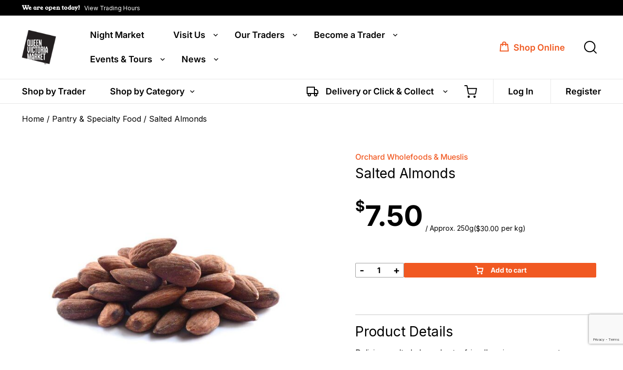

--- FILE ---
content_type: text/html; charset=UTF-8
request_url: https://qvm.com.au/shop/pantry-specialty-food/dried-fruits-nuts-seeds/salted-almonds/
body_size: 59378
content:
<!doctype html>
<html class="no-js" lang="en-US">
<head>
  <meta charset="utf-8">
<script type="text/javascript">
/* <![CDATA[ */
var gform;gform||(document.addEventListener("gform_main_scripts_loaded",function(){gform.scriptsLoaded=!0}),document.addEventListener("gform/theme/scripts_loaded",function(){gform.themeScriptsLoaded=!0}),window.addEventListener("DOMContentLoaded",function(){gform.domLoaded=!0}),gform={domLoaded:!1,scriptsLoaded:!1,themeScriptsLoaded:!1,isFormEditor:()=>"function"==typeof InitializeEditor,callIfLoaded:function(o){return!(!gform.domLoaded||!gform.scriptsLoaded||!gform.themeScriptsLoaded&&!gform.isFormEditor()||(gform.isFormEditor()&&console.warn("The use of gform.initializeOnLoaded() is deprecated in the form editor context and will be removed in Gravity Forms 3.1."),o(),0))},initializeOnLoaded:function(o){gform.callIfLoaded(o)||(document.addEventListener("gform_main_scripts_loaded",()=>{gform.scriptsLoaded=!0,gform.callIfLoaded(o)}),document.addEventListener("gform/theme/scripts_loaded",()=>{gform.themeScriptsLoaded=!0,gform.callIfLoaded(o)}),window.addEventListener("DOMContentLoaded",()=>{gform.domLoaded=!0,gform.callIfLoaded(o)}))},hooks:{action:{},filter:{}},addAction:function(o,r,e,t){gform.addHook("action",o,r,e,t)},addFilter:function(o,r,e,t){gform.addHook("filter",o,r,e,t)},doAction:function(o){gform.doHook("action",o,arguments)},applyFilters:function(o){return gform.doHook("filter",o,arguments)},removeAction:function(o,r){gform.removeHook("action",o,r)},removeFilter:function(o,r,e){gform.removeHook("filter",o,r,e)},addHook:function(o,r,e,t,n){null==gform.hooks[o][r]&&(gform.hooks[o][r]=[]);var d=gform.hooks[o][r];null==n&&(n=r+"_"+d.length),gform.hooks[o][r].push({tag:n,callable:e,priority:t=null==t?10:t})},doHook:function(r,o,e){var t;if(e=Array.prototype.slice.call(e,1),null!=gform.hooks[r][o]&&((o=gform.hooks[r][o]).sort(function(o,r){return o.priority-r.priority}),o.forEach(function(o){"function"!=typeof(t=o.callable)&&(t=window[t]),"action"==r?t.apply(null,e):e[0]=t.apply(null,e)})),"filter"==r)return e[0]},removeHook:function(o,r,t,n){var e;null!=gform.hooks[o][r]&&(e=(e=gform.hooks[o][r]).filter(function(o,r,e){return!!(null!=n&&n!=o.tag||null!=t&&t!=o.priority)}),gform.hooks[o][r]=e)}});
/* ]]> */
</script>

  <meta http-equiv="X-UA-Compatible" content="IE=edge">
  <title>Salted Almonds - Queen Victoria Market</title>
  <meta name="viewport" content="width=device-width, initial-scale=1">
  <!-- Google Tag Manager -->
	<script>(function(w,d,s,l,i){w[l]=w[l]||[];w[l].push({'gtm.start':
	new Date().getTime(),event:'gtm.js'});var f=d.getElementsByTagName(s)[0],
	j=d.createElement(s),dl=l!='dataLayer'?'&l='+l:'';j.async=true;j.src=
	'https://www.googletagmanager.com/gtm.js?id='+i+dl;f.parentNode.insertBefore(j,f);
	})(window,document,'script','dataLayer','GTM-5T6MQXL');</script>
  <!-- End Google Tag Manager -->

  <meta name='robots' content='index, follow, max-image-preview:large, max-snippet:-1, max-video-preview:-1' />
	<style>img:is([sizes="auto" i], [sizes^="auto," i]) { contain-intrinsic-size: 3000px 1500px }</style>
	
<!-- Google Tag Manager for WordPress by gtm4wp.com -->
<script data-cfasync="false" data-pagespeed-no-defer>
	var gtm4wp_datalayer_name = "dataLayer";
	var dataLayer = dataLayer || [];
	const gtm4wp_use_sku_instead = false;
	const gtm4wp_currency = 'AUD';
	const gtm4wp_product_per_impression = 10;
	const gtm4wp_clear_ecommerce = false;
	const gtm4wp_datalayer_max_timeout = 2000;
</script>
<!-- End Google Tag Manager for WordPress by gtm4wp.com -->
	<!-- This site is optimized with the Yoast SEO plugin v26.3 - https://yoast.com/wordpress/plugins/seo/ -->
	<link rel="canonical" href="https://qvm.com.au/shop/pantry-specialty-food/dried-fruits-nuts-seeds/salted-almonds/" />
	<meta property="og:locale" content="en_US" />
	<meta property="og:type" content="article" />
	<meta property="og:title" content="Salted Almonds - Queen Victoria Market" />
	<meta property="og:url" content="https://qvm.com.au/shop/pantry-specialty-food/dried-fruits-nuts-seeds/salted-almonds/" />
	<meta property="og:site_name" content="Queen Victoria Market" />
	<meta property="article:modified_time" content="2025-12-03T11:09:30+00:00" />
	<meta property="og:image" content="https://cdn.qvm.com.au/wp-content/uploads/2021/08/Buy-Roasted-and-Salted-Almonds.jpg" />
	<meta property="og:image:width" content="948" />
	<meta property="og:image:height" content="948" />
	<meta property="og:image:type" content="image/jpeg" />
	<meta name="twitter:card" content="summary_large_image" />
	<script type="application/ld+json" class="yoast-schema-graph">{"@context":"https://schema.org","@graph":[{"@type":"WebPage","@id":"https://qvm.com.au/shop/pantry-specialty-food/dried-fruits-nuts-seeds/salted-almonds/","url":"https://qvm.com.au/shop/pantry-specialty-food/dried-fruits-nuts-seeds/salted-almonds/","name":"Salted Almonds - Queen Victoria Market","isPartOf":{"@id":"https://qvm.com.au/#website"},"primaryImageOfPage":{"@id":"https://qvm.com.au/shop/pantry-specialty-food/dried-fruits-nuts-seeds/salted-almonds/#primaryimage"},"image":{"@id":"https://qvm.com.au/shop/pantry-specialty-food/dried-fruits-nuts-seeds/salted-almonds/#primaryimage"},"thumbnailUrl":"https://cdn.qvm.com.au/wp-content/uploads/2021/08/Buy-Roasted-and-Salted-Almonds.jpg","datePublished":"2021-08-30T07:59:38+00:00","dateModified":"2025-12-03T11:09:30+00:00","breadcrumb":{"@id":"https://qvm.com.au/shop/pantry-specialty-food/dried-fruits-nuts-seeds/salted-almonds/#breadcrumb"},"inLanguage":"en-US","potentialAction":[{"@type":"ReadAction","target":["https://qvm.com.au/shop/pantry-specialty-food/dried-fruits-nuts-seeds/salted-almonds/"]}]},{"@type":"ImageObject","inLanguage":"en-US","@id":"https://qvm.com.au/shop/pantry-specialty-food/dried-fruits-nuts-seeds/salted-almonds/#primaryimage","url":"https://cdn.qvm.com.au/wp-content/uploads/2021/08/Buy-Roasted-and-Salted-Almonds.jpg","contentUrl":"https://cdn.qvm.com.au/wp-content/uploads/2021/08/Buy-Roasted-and-Salted-Almonds.jpg","width":948,"height":948},{"@type":"BreadcrumbList","@id":"https://qvm.com.au/shop/pantry-specialty-food/dried-fruits-nuts-seeds/salted-almonds/#breadcrumb","itemListElement":[{"@type":"ListItem","position":1,"name":"Home","item":"https://qvm.com.au/"},{"@type":"ListItem","position":2,"name":"REMOVE Shop Backup","item":"https://qvm.com.au/remove-shop-backup/"},{"@type":"ListItem","position":3,"name":"Salted Almonds"}]},{"@type":"WebSite","@id":"https://qvm.com.au/#website","url":"https://qvm.com.au/","name":"Queen Victoria Market","description":"","potentialAction":[{"@type":"SearchAction","target":{"@type":"EntryPoint","urlTemplate":"https://qvm.com.au/?s={search_term_string}"},"query-input":{"@type":"PropertyValueSpecification","valueRequired":true,"valueName":"search_term_string"}}],"inLanguage":"en-US"}]}</script>
	<!-- / Yoast SEO plugin. -->


<link rel='dns-prefetch' href='//ajax.googleapis.com' />
<link rel='dns-prefetch' href='//static.klaviyo.com' />
<link rel='dns-prefetch' href='//www.google.com' />
<link rel='dns-prefetch' href='//cdnjs.cloudflare.com' />
<link href='https://fonts.gstatic.com' crossorigin rel='preconnect' />
<script type="text/javascript">
/* <![CDATA[ */
window._wpemojiSettings = {"baseUrl":"https:\/\/s.w.org\/images\/core\/emoji\/16.0.1\/72x72\/","ext":".png","svgUrl":"https:\/\/s.w.org\/images\/core\/emoji\/16.0.1\/svg\/","svgExt":".svg","source":{"concatemoji":"https:\/\/qvm.com.au\/wp-includes\/js\/wp-emoji-release.min.js?ver=add808c99709613eb3f08fe6fc9f3a9b"}};
/*! This file is auto-generated */
!function(s,n){var o,i,e;function c(e){try{var t={supportTests:e,timestamp:(new Date).valueOf()};sessionStorage.setItem(o,JSON.stringify(t))}catch(e){}}function p(e,t,n){e.clearRect(0,0,e.canvas.width,e.canvas.height),e.fillText(t,0,0);var t=new Uint32Array(e.getImageData(0,0,e.canvas.width,e.canvas.height).data),a=(e.clearRect(0,0,e.canvas.width,e.canvas.height),e.fillText(n,0,0),new Uint32Array(e.getImageData(0,0,e.canvas.width,e.canvas.height).data));return t.every(function(e,t){return e===a[t]})}function u(e,t){e.clearRect(0,0,e.canvas.width,e.canvas.height),e.fillText(t,0,0);for(var n=e.getImageData(16,16,1,1),a=0;a<n.data.length;a++)if(0!==n.data[a])return!1;return!0}function f(e,t,n,a){switch(t){case"flag":return n(e,"\ud83c\udff3\ufe0f\u200d\u26a7\ufe0f","\ud83c\udff3\ufe0f\u200b\u26a7\ufe0f")?!1:!n(e,"\ud83c\udde8\ud83c\uddf6","\ud83c\udde8\u200b\ud83c\uddf6")&&!n(e,"\ud83c\udff4\udb40\udc67\udb40\udc62\udb40\udc65\udb40\udc6e\udb40\udc67\udb40\udc7f","\ud83c\udff4\u200b\udb40\udc67\u200b\udb40\udc62\u200b\udb40\udc65\u200b\udb40\udc6e\u200b\udb40\udc67\u200b\udb40\udc7f");case"emoji":return!a(e,"\ud83e\udedf")}return!1}function g(e,t,n,a){var r="undefined"!=typeof WorkerGlobalScope&&self instanceof WorkerGlobalScope?new OffscreenCanvas(300,150):s.createElement("canvas"),o=r.getContext("2d",{willReadFrequently:!0}),i=(o.textBaseline="top",o.font="600 32px Arial",{});return e.forEach(function(e){i[e]=t(o,e,n,a)}),i}function t(e){var t=s.createElement("script");t.src=e,t.defer=!0,s.head.appendChild(t)}"undefined"!=typeof Promise&&(o="wpEmojiSettingsSupports",i=["flag","emoji"],n.supports={everything:!0,everythingExceptFlag:!0},e=new Promise(function(e){s.addEventListener("DOMContentLoaded",e,{once:!0})}),new Promise(function(t){var n=function(){try{var e=JSON.parse(sessionStorage.getItem(o));if("object"==typeof e&&"number"==typeof e.timestamp&&(new Date).valueOf()<e.timestamp+604800&&"object"==typeof e.supportTests)return e.supportTests}catch(e){}return null}();if(!n){if("undefined"!=typeof Worker&&"undefined"!=typeof OffscreenCanvas&&"undefined"!=typeof URL&&URL.createObjectURL&&"undefined"!=typeof Blob)try{var e="postMessage("+g.toString()+"("+[JSON.stringify(i),f.toString(),p.toString(),u.toString()].join(",")+"));",a=new Blob([e],{type:"text/javascript"}),r=new Worker(URL.createObjectURL(a),{name:"wpTestEmojiSupports"});return void(r.onmessage=function(e){c(n=e.data),r.terminate(),t(n)})}catch(e){}c(n=g(i,f,p,u))}t(n)}).then(function(e){for(var t in e)n.supports[t]=e[t],n.supports.everything=n.supports.everything&&n.supports[t],"flag"!==t&&(n.supports.everythingExceptFlag=n.supports.everythingExceptFlag&&n.supports[t]);n.supports.everythingExceptFlag=n.supports.everythingExceptFlag&&!n.supports.flag,n.DOMReady=!1,n.readyCallback=function(){n.DOMReady=!0}}).then(function(){return e}).then(function(){var e;n.supports.everything||(n.readyCallback(),(e=n.source||{}).concatemoji?t(e.concatemoji):e.wpemoji&&e.twemoji&&(t(e.twemoji),t(e.wpemoji)))}))}((window,document),window._wpemojiSettings);
/* ]]> */
</script>
<link rel='stylesheet' id='wc_shortcode_block-css' href='https://qvm.com.au/wp-content/plugins/donation-for-woocommerce/assets/js/gutenberg_shortcode_block/build/style-index.css?ver=add808c99709613eb3f08fe6fc9f3a9b' type='text/css' media='all' />
<style id='wp-emoji-styles-inline-css' type='text/css'>

	img.wp-smiley, img.emoji {
		display: inline !important;
		border: none !important;
		box-shadow: none !important;
		height: 1em !important;
		width: 1em !important;
		margin: 0 0.07em !important;
		vertical-align: -0.1em !important;
		background: none !important;
		padding: 0 !important;
	}
</style>
<link rel='stylesheet' id='wp-block-library-css' href='https://qvm.com.au/wp-includes/css/dist/block-library/style.min.css?ver=add808c99709613eb3f08fe6fc9f3a9b' type='text/css' media='all' />
<style id='classic-theme-styles-inline-css' type='text/css'>
/*! This file is auto-generated */
.wp-block-button__link{color:#fff;background-color:#32373c;border-radius:9999px;box-shadow:none;text-decoration:none;padding:calc(.667em + 2px) calc(1.333em + 2px);font-size:1.125em}.wp-block-file__button{background:#32373c;color:#fff;text-decoration:none}
</style>
<link rel='stylesheet' id='wc-gift-cards-blocks-integration-css' href='https://qvm.com.au/wp-content/plugins/woocommerce-gift-cards/assets/dist/frontend/blocks.css?ver=2.7.1' type='text/css' media='all' />
<style id='global-styles-inline-css' type='text/css'>
:root{--wp--preset--aspect-ratio--square: 1;--wp--preset--aspect-ratio--4-3: 4/3;--wp--preset--aspect-ratio--3-4: 3/4;--wp--preset--aspect-ratio--3-2: 3/2;--wp--preset--aspect-ratio--2-3: 2/3;--wp--preset--aspect-ratio--16-9: 16/9;--wp--preset--aspect-ratio--9-16: 9/16;--wp--preset--color--black: #000000;--wp--preset--color--cyan-bluish-gray: #abb8c3;--wp--preset--color--white: #ffffff;--wp--preset--color--pale-pink: #f78da7;--wp--preset--color--vivid-red: #cf2e2e;--wp--preset--color--luminous-vivid-orange: #ff6900;--wp--preset--color--luminous-vivid-amber: #fcb900;--wp--preset--color--light-green-cyan: #7bdcb5;--wp--preset--color--vivid-green-cyan: #00d084;--wp--preset--color--pale-cyan-blue: #8ed1fc;--wp--preset--color--vivid-cyan-blue: #0693e3;--wp--preset--color--vivid-purple: #9b51e0;--wp--preset--gradient--vivid-cyan-blue-to-vivid-purple: linear-gradient(135deg,rgba(6,147,227,1) 0%,rgb(155,81,224) 100%);--wp--preset--gradient--light-green-cyan-to-vivid-green-cyan: linear-gradient(135deg,rgb(122,220,180) 0%,rgb(0,208,130) 100%);--wp--preset--gradient--luminous-vivid-amber-to-luminous-vivid-orange: linear-gradient(135deg,rgba(252,185,0,1) 0%,rgba(255,105,0,1) 100%);--wp--preset--gradient--luminous-vivid-orange-to-vivid-red: linear-gradient(135deg,rgba(255,105,0,1) 0%,rgb(207,46,46) 100%);--wp--preset--gradient--very-light-gray-to-cyan-bluish-gray: linear-gradient(135deg,rgb(238,238,238) 0%,rgb(169,184,195) 100%);--wp--preset--gradient--cool-to-warm-spectrum: linear-gradient(135deg,rgb(74,234,220) 0%,rgb(151,120,209) 20%,rgb(207,42,186) 40%,rgb(238,44,130) 60%,rgb(251,105,98) 80%,rgb(254,248,76) 100%);--wp--preset--gradient--blush-light-purple: linear-gradient(135deg,rgb(255,206,236) 0%,rgb(152,150,240) 100%);--wp--preset--gradient--blush-bordeaux: linear-gradient(135deg,rgb(254,205,165) 0%,rgb(254,45,45) 50%,rgb(107,0,62) 100%);--wp--preset--gradient--luminous-dusk: linear-gradient(135deg,rgb(255,203,112) 0%,rgb(199,81,192) 50%,rgb(65,88,208) 100%);--wp--preset--gradient--pale-ocean: linear-gradient(135deg,rgb(255,245,203) 0%,rgb(182,227,212) 50%,rgb(51,167,181) 100%);--wp--preset--gradient--electric-grass: linear-gradient(135deg,rgb(202,248,128) 0%,rgb(113,206,126) 100%);--wp--preset--gradient--midnight: linear-gradient(135deg,rgb(2,3,129) 0%,rgb(40,116,252) 100%);--wp--preset--font-size--small: 13px;--wp--preset--font-size--medium: 20px;--wp--preset--font-size--large: 36px;--wp--preset--font-size--x-large: 42px;--wp--preset--spacing--20: 0.44rem;--wp--preset--spacing--30: 0.67rem;--wp--preset--spacing--40: 1rem;--wp--preset--spacing--50: 1.5rem;--wp--preset--spacing--60: 2.25rem;--wp--preset--spacing--70: 3.38rem;--wp--preset--spacing--80: 5.06rem;--wp--preset--shadow--natural: 6px 6px 9px rgba(0, 0, 0, 0.2);--wp--preset--shadow--deep: 12px 12px 50px rgba(0, 0, 0, 0.4);--wp--preset--shadow--sharp: 6px 6px 0px rgba(0, 0, 0, 0.2);--wp--preset--shadow--outlined: 6px 6px 0px -3px rgba(255, 255, 255, 1), 6px 6px rgba(0, 0, 0, 1);--wp--preset--shadow--crisp: 6px 6px 0px rgba(0, 0, 0, 1);}:where(.is-layout-flex){gap: 0.5em;}:where(.is-layout-grid){gap: 0.5em;}body .is-layout-flex{display: flex;}.is-layout-flex{flex-wrap: wrap;align-items: center;}.is-layout-flex > :is(*, div){margin: 0;}body .is-layout-grid{display: grid;}.is-layout-grid > :is(*, div){margin: 0;}:where(.wp-block-columns.is-layout-flex){gap: 2em;}:where(.wp-block-columns.is-layout-grid){gap: 2em;}:where(.wp-block-post-template.is-layout-flex){gap: 1.25em;}:where(.wp-block-post-template.is-layout-grid){gap: 1.25em;}.has-black-color{color: var(--wp--preset--color--black) !important;}.has-cyan-bluish-gray-color{color: var(--wp--preset--color--cyan-bluish-gray) !important;}.has-white-color{color: var(--wp--preset--color--white) !important;}.has-pale-pink-color{color: var(--wp--preset--color--pale-pink) !important;}.has-vivid-red-color{color: var(--wp--preset--color--vivid-red) !important;}.has-luminous-vivid-orange-color{color: var(--wp--preset--color--luminous-vivid-orange) !important;}.has-luminous-vivid-amber-color{color: var(--wp--preset--color--luminous-vivid-amber) !important;}.has-light-green-cyan-color{color: var(--wp--preset--color--light-green-cyan) !important;}.has-vivid-green-cyan-color{color: var(--wp--preset--color--vivid-green-cyan) !important;}.has-pale-cyan-blue-color{color: var(--wp--preset--color--pale-cyan-blue) !important;}.has-vivid-cyan-blue-color{color: var(--wp--preset--color--vivid-cyan-blue) !important;}.has-vivid-purple-color{color: var(--wp--preset--color--vivid-purple) !important;}.has-black-background-color{background-color: var(--wp--preset--color--black) !important;}.has-cyan-bluish-gray-background-color{background-color: var(--wp--preset--color--cyan-bluish-gray) !important;}.has-white-background-color{background-color: var(--wp--preset--color--white) !important;}.has-pale-pink-background-color{background-color: var(--wp--preset--color--pale-pink) !important;}.has-vivid-red-background-color{background-color: var(--wp--preset--color--vivid-red) !important;}.has-luminous-vivid-orange-background-color{background-color: var(--wp--preset--color--luminous-vivid-orange) !important;}.has-luminous-vivid-amber-background-color{background-color: var(--wp--preset--color--luminous-vivid-amber) !important;}.has-light-green-cyan-background-color{background-color: var(--wp--preset--color--light-green-cyan) !important;}.has-vivid-green-cyan-background-color{background-color: var(--wp--preset--color--vivid-green-cyan) !important;}.has-pale-cyan-blue-background-color{background-color: var(--wp--preset--color--pale-cyan-blue) !important;}.has-vivid-cyan-blue-background-color{background-color: var(--wp--preset--color--vivid-cyan-blue) !important;}.has-vivid-purple-background-color{background-color: var(--wp--preset--color--vivid-purple) !important;}.has-black-border-color{border-color: var(--wp--preset--color--black) !important;}.has-cyan-bluish-gray-border-color{border-color: var(--wp--preset--color--cyan-bluish-gray) !important;}.has-white-border-color{border-color: var(--wp--preset--color--white) !important;}.has-pale-pink-border-color{border-color: var(--wp--preset--color--pale-pink) !important;}.has-vivid-red-border-color{border-color: var(--wp--preset--color--vivid-red) !important;}.has-luminous-vivid-orange-border-color{border-color: var(--wp--preset--color--luminous-vivid-orange) !important;}.has-luminous-vivid-amber-border-color{border-color: var(--wp--preset--color--luminous-vivid-amber) !important;}.has-light-green-cyan-border-color{border-color: var(--wp--preset--color--light-green-cyan) !important;}.has-vivid-green-cyan-border-color{border-color: var(--wp--preset--color--vivid-green-cyan) !important;}.has-pale-cyan-blue-border-color{border-color: var(--wp--preset--color--pale-cyan-blue) !important;}.has-vivid-cyan-blue-border-color{border-color: var(--wp--preset--color--vivid-cyan-blue) !important;}.has-vivid-purple-border-color{border-color: var(--wp--preset--color--vivid-purple) !important;}.has-vivid-cyan-blue-to-vivid-purple-gradient-background{background: var(--wp--preset--gradient--vivid-cyan-blue-to-vivid-purple) !important;}.has-light-green-cyan-to-vivid-green-cyan-gradient-background{background: var(--wp--preset--gradient--light-green-cyan-to-vivid-green-cyan) !important;}.has-luminous-vivid-amber-to-luminous-vivid-orange-gradient-background{background: var(--wp--preset--gradient--luminous-vivid-amber-to-luminous-vivid-orange) !important;}.has-luminous-vivid-orange-to-vivid-red-gradient-background{background: var(--wp--preset--gradient--luminous-vivid-orange-to-vivid-red) !important;}.has-very-light-gray-to-cyan-bluish-gray-gradient-background{background: var(--wp--preset--gradient--very-light-gray-to-cyan-bluish-gray) !important;}.has-cool-to-warm-spectrum-gradient-background{background: var(--wp--preset--gradient--cool-to-warm-spectrum) !important;}.has-blush-light-purple-gradient-background{background: var(--wp--preset--gradient--blush-light-purple) !important;}.has-blush-bordeaux-gradient-background{background: var(--wp--preset--gradient--blush-bordeaux) !important;}.has-luminous-dusk-gradient-background{background: var(--wp--preset--gradient--luminous-dusk) !important;}.has-pale-ocean-gradient-background{background: var(--wp--preset--gradient--pale-ocean) !important;}.has-electric-grass-gradient-background{background: var(--wp--preset--gradient--electric-grass) !important;}.has-midnight-gradient-background{background: var(--wp--preset--gradient--midnight) !important;}.has-small-font-size{font-size: var(--wp--preset--font-size--small) !important;}.has-medium-font-size{font-size: var(--wp--preset--font-size--medium) !important;}.has-large-font-size{font-size: var(--wp--preset--font-size--large) !important;}.has-x-large-font-size{font-size: var(--wp--preset--font-size--x-large) !important;}
:where(.wp-block-post-template.is-layout-flex){gap: 1.25em;}:where(.wp-block-post-template.is-layout-grid){gap: 1.25em;}
:where(.wp-block-columns.is-layout-flex){gap: 2em;}:where(.wp-block-columns.is-layout-grid){gap: 2em;}
:root :where(.wp-block-pullquote){font-size: 1.5em;line-height: 1.6;}
</style>
<link rel='stylesheet' id='arc-chatbot-frontend-css' href='https://qvm.com.au/wp-content/plugins/arcadian-chatbot/assets/css/chat-style.css?ver=2.0.0' type='text/css' media='all' />
<link rel='stylesheet' id='main-styles-css' href='https://qvm.com.au/wp-content/plugins/arcadian-faqs-plugin/src/main.css?ver=add808c99709613eb3f08fe6fc9f3a9b' type='text/css' media='all' />
<link rel='stylesheet' id='trustseal_style-css' href='https://qvm.com.au/wp-content/plugins/donation-for-woocommerce/assets/css/user-wc-donation-form.css?ver=3.9.7&#038;t=23012026030955' type='text/css' media='all' />
<link rel='stylesheet' id='vls-gf-style-css' href='https://qvm.com.au/wp-content/plugins/gallery-factory/css/front/style.css?ver=2.1.2' type='text/css' media='all' />
<link rel='stylesheet' id='qvm-wcfm-ai-styling-css' href='https://qvm.com.au/wp-content/plugins/qvm-wcmf-ai-description-generator/css/qvm-wcfm-ai-styling.css?ver=add808c99709613eb3f08fe6fc9f3a9b' type='text/css' media='all' />
<link rel='stylesheet' id='woocommerce-layout-css' href='https://qvm.com.au/wp-content/plugins/woocommerce/assets/css/woocommerce-layout.css?ver=10.3.4' type='text/css' media='all' />
<link rel='stylesheet' id='woocommerce-smallscreen-css' href='https://qvm.com.au/wp-content/plugins/woocommerce/assets/css/woocommerce-smallscreen.css?ver=10.3.4' type='text/css' media='only screen and (max-width: 768px)' />
<link rel='stylesheet' id='woocommerce-general-css' href='https://qvm.com.au/wp-content/plugins/woocommerce/assets/css/woocommerce.css?ver=10.3.4' type='text/css' media='all' />
<style id='woocommerce-inline-inline-css' type='text/css'>
.woocommerce form .form-row .required { visibility: visible; }
</style>
<link rel='stylesheet' id='wc-bis-css-css' href='https://qvm.com.au/wp-content/plugins/woocommerce-back-in-stock-notifications/assets/css/frontend/woocommerce.css?ver=3.3.2' type='text/css' media='all' />
<link rel='stylesheet' id='wc-gc-css-css' href='https://qvm.com.au/wp-content/plugins/woocommerce-gift-cards/assets/css/frontend/woocommerce.css?ver=2.7.1' type='text/css' media='all' />
<link rel='stylesheet' id='brands-styles-css' href='https://qvm.com.au/wp-content/plugins/woocommerce/assets/css/brands.css?ver=10.3.4' type='text/css' media='all' />
<link rel='stylesheet' id='qvm-myfonts-archer-css' href='https://qvm.com.au/wp-content/themes/qvm/assets/fonts/fonts-archer/stylesheet.css?ver=add808c99709613eb3f08fe6fc9f3a9b' type='text/css' media='all' />
<link rel='stylesheet' id='qvm-myfonts-inter-css' href='https://qvm.com.au/wp-content/themes/qvm/assets/fonts/fonts-inter/stylesheet.css?ver=add808c99709613eb3f08fe6fc9f3a9b' type='text/css' media='all' />
<link rel='stylesheet' id='qvm-myfonts-youngserif-css' href='https://qvm.com.au/wp-content/themes/qvm/assets/fonts/fonts-youngserif/stylesheet.css?ver=add808c99709613eb3f08fe6fc9f3a9b' type='text/css' media='all' />
<link rel='stylesheet' id='jquery-ui-style-css' href='https://qvm.com.au/wp-content/plugins/woocommerce/assets/css/jquery-ui/jquery-ui.min.css?ver=10.3.4' type='text/css' media='all' />
<link rel='stylesheet' id='wcfm_fa_icon_css-css' href='https://qvm.com.au/wp-content/plugins/wc-frontend-manager/assets/fonts/font-awesome/css/wcfmicon.min.css?ver=6.7.21' type='text/css' media='all' />
<link rel='stylesheet' id='wcfm_core_css-css' href='https://qvm.com.au/wp-content/plugins/wc-frontend-manager/assets/css/min/wcfm-style-core.css?ver=6.7.21' type='text/css' media='all' />
<link rel='stylesheet' id='wcfmmp_product_css-css' href='https://qvm.com.au/wp-content/plugins/wc-multivendor-marketplace/assets/css/min/store/wcfmmp-style-product.css?ver=3.6.15' type='text/css' media='all' />
<link rel='stylesheet' id='woo_discount_pro_style-css' href='https://qvm.com.au/wp-content/plugins/woo-discount-rules-pro/Assets/Css/awdr_style.css?ver=2.6.5' type='text/css' media='all' />
<link rel='stylesheet' id='roots_css-css' href='https://qvm.com.au/wp-content/themes/qvm/assets/css/main.min.css?0f25dbb06655dac365144bb388b467e8&#038;ver=1767848814' type='text/css' media='all' />
<link rel='stylesheet' id='roots_style-css' href='https://qvm.com.au/wp-content/themes/qvm/style.css?ver=1767848814' type='text/css' media='all' />
<link rel='stylesheet' id='font-awesome-5-css' href='https://cdnjs.cloudflare.com/ajax/libs/font-awesome/5.15.4/css/all.min.css?ver=5.15.4' type='text/css' media='all' />
<script type="text/javascript" src="//ajax.googleapis.com/ajax/libs/jquery/1.11.1/jquery.min.js" id="jquery-js"></script>
<script>window.jQuery || document.write('<script src="https://qvm.com.au/wp-content/themes/qvm/assets/vendor/jquery/dist/jquery.min.js?1.11.1"><\/script>')</script>
<script type="text/javascript" src="https://qvm.com.au/wp-content/plugins/arcadian-chatbot/assets/js/fetch-event-source.min.js?ver=2.0.0" id="arc-chatbot-eventsource-js"></script>
<script type="text/javascript" src="https://qvm.com.au/wp-content/plugins/arcadian-faqs-plugin/src/js/main.js?ver=add808c99709613eb3f08fe6fc9f3a9b" id="main-script-js"></script>
<script type="text/javascript" src="https://qvm.com.au/wp-includes/js/jquery/ui/core.min.js?ver=1.13.3" id="jquery-ui-core-js"></script>
<script type="text/javascript" id="jquery-ui-datepicker-js-extra">
/* <![CDATA[ */
var wcfm_datepicker_params = {"closeText":"Done","currentText":"Today","monthNames":["January","February","March","April","May","June","July","August","September","October","November","December"],"monthNamesShort":["Jan","Feb","Mar","Apr","May","Jun","Jul","Aug","Sep","Oct","Nov","Dec"],"monthStatus":"Show a different month","dayNames":["Sunday","Monday","Tuesday","Wednesday","Thursday","Friday","Saturday"],"dayNamesShort":["Sun","Mon","Tue","Wed","Thu","Fri","Sat"],"dayNamesMin":["S","M","T","W","T","F","S"],"dateFormat":"dd\/mm\/yy","firstDay":"1","isRTL":""};
/* ]]> */
</script>
<script type="text/javascript" src="https://qvm.com.au/wp-includes/js/jquery/ui/datepicker.min.js?ver=1.13.3" id="jquery-ui-datepicker-js"></script>
<script type="text/javascript" id="jquery-ui-datepicker-js-after">
/* <![CDATA[ */
jQuery(function(jQuery){jQuery.datepicker.setDefaults({"closeText":"Close","currentText":"Today","monthNames":["January","February","March","April","May","June","July","August","September","October","November","December"],"monthNamesShort":["Jan","Feb","Mar","Apr","May","Jun","Jul","Aug","Sep","Oct","Nov","Dec"],"nextText":"Next","prevText":"Previous","dayNames":["Sunday","Monday","Tuesday","Wednesday","Thursday","Friday","Saturday"],"dayNamesShort":["Sun","Mon","Tue","Wed","Thu","Fri","Sat"],"dayNamesMin":["S","M","T","W","T","F","S"],"dateFormat":"dd\/mm\/yy","firstDay":1,"isRTL":false});});
/* ]]> */
</script>
<script type="text/javascript" id="qvm-checkout-main-script-js-extra">
/* <![CDATA[ */
var myAjax = {"ajaxurl":"https:\/\/qvm.com.au\/wp-admin\/admin-ajax.php"};
/* ]]> */
</script>
<script type="text/javascript" src="https://qvm.com.au/wp-content/plugins/qvm-checkout-logic/scripts.js?ver=1.9" id="qvm-checkout-main-script-js"></script>
<script type="text/javascript" src="https://qvm.com.au/wp-content/plugins/woocommerce/assets/js/jquery-blockui/jquery.blockUI.min.js?ver=2.7.0-wc.10.3.4" id="wc-jquery-blockui-js" defer="defer" data-wp-strategy="defer"></script>
<script type="text/javascript" id="wc-add-to-cart-js-extra">
/* <![CDATA[ */
var wc_add_to_cart_params = {"ajax_url":"\/wp-admin\/admin-ajax.php","wc_ajax_url":"\/?wc-ajax=%%endpoint%%","i18n_view_cart":"View cart","cart_url":"https:\/\/qvm.com.au\/cart\/","is_cart":"","cart_redirect_after_add":"no"};
/* ]]> */
</script>
<script type="text/javascript" src="https://qvm.com.au/wp-content/plugins/woocommerce/assets/js/frontend/add-to-cart.min.js?ver=10.3.4" id="wc-add-to-cart-js" defer="defer" data-wp-strategy="defer"></script>
<script type="text/javascript" src="https://qvm.com.au/wp-content/plugins/woocommerce/assets/js/flexslider/jquery.flexslider.min.js?ver=2.7.2-wc.10.3.4" id="wc-flexslider-js" defer="defer" data-wp-strategy="defer"></script>
<script type="text/javascript" id="wc-single-product-js-extra">
/* <![CDATA[ */
var wc_single_product_params = {"i18n_required_rating_text":"Please select a rating","i18n_rating_options":["1 of 5 stars","2 of 5 stars","3 of 5 stars","4 of 5 stars","5 of 5 stars"],"i18n_product_gallery_trigger_text":"View full-screen image gallery","review_rating_required":"yes","flexslider":{"rtl":false,"animation":"slide","smoothHeight":true,"directionNav":false,"controlNav":"thumbnails","slideshow":false,"animationSpeed":500,"animationLoop":false,"allowOneSlide":false},"zoom_enabled":"","zoom_options":[],"photoswipe_enabled":"","photoswipe_options":{"shareEl":false,"closeOnScroll":false,"history":false,"hideAnimationDuration":0,"showAnimationDuration":0},"flexslider_enabled":"1"};
/* ]]> */
</script>
<script type="text/javascript" src="https://qvm.com.au/wp-content/plugins/woocommerce/assets/js/frontend/single-product.min.js?ver=10.3.4" id="wc-single-product-js" defer="defer" data-wp-strategy="defer"></script>
<script type="text/javascript" src="https://qvm.com.au/wp-content/plugins/woocommerce/assets/js/js-cookie/js.cookie.min.js?ver=2.1.4-wc.10.3.4" id="wc-js-cookie-js" defer="defer" data-wp-strategy="defer"></script>
<script type="text/javascript" id="woocommerce-js-extra">
/* <![CDATA[ */
var woocommerce_params = {"ajax_url":"\/wp-admin\/admin-ajax.php","wc_ajax_url":"\/?wc-ajax=%%endpoint%%","i18n_password_show":"Show password","i18n_password_hide":"Hide password"};
/* ]]> */
</script>
<script type="text/javascript" src="https://qvm.com.au/wp-content/plugins/woocommerce/assets/js/frontend/woocommerce.min.js?ver=10.3.4" id="woocommerce-js" defer="defer" data-wp-strategy="defer"></script>
<script type="text/javascript" id="wc-settings-dep-in-header-js-after">
/* <![CDATA[ */
console.warn( "Scripts that have a dependency on [wc-settings, wc-blocks-checkout] must be loaded in the footer, klaviyo-klaviyo-checkout-block-editor-script was registered to load in the header, but has been switched to load in the footer instead. See https://github.com/woocommerce/woocommerce-gutenberg-products-block/pull/5059" );
console.warn( "Scripts that have a dependency on [wc-settings, wc-blocks-checkout] must be loaded in the footer, klaviyo-klaviyo-checkout-block-view-script was registered to load in the header, but has been switched to load in the footer instead. See https://github.com/woocommerce/woocommerce-gutenberg-products-block/pull/5059" );
/* ]]> */
</script>
<script type="text/javascript" src="https://qvm.com.au/wp-content/themes/qvm/assets/js/vendor/modernizr.min.js" id="modernizr-js"></script>
<link rel="https://api.w.org/" href="https://qvm.com.au/wp-json/" /><link rel="alternate" title="JSON" type="application/json" href="https://qvm.com.au/wp-json/wp/v2/product/26954" /><link rel="EditURI" type="application/rsd+xml" title="RSD" href="https://qvm.com.au/xmlrpc.php?rsd" />

<link rel='shortlink' href='https://qvm.com.au/?p=26954' />
<link rel="alternate" title="oEmbed (JSON)" type="application/json+oembed" href="https://qvm.com.au/wp-json/oembed/1.0/embed?url=https%3A%2F%2Fqvm.com.au%2Fshop%2Fpantry-specialty-food%2Fdried-fruits-nuts-seeds%2Fsalted-almonds%2F" />
<link rel="alternate" title="oEmbed (XML)" type="text/xml+oembed" href="https://qvm.com.au/wp-json/oembed/1.0/embed?url=https%3A%2F%2Fqvm.com.au%2Fshop%2Fpantry-specialty-food%2Fdried-fruits-nuts-seeds%2Fsalted-almonds%2F&#038;format=xml" />
		<script type="text/javascript">
				(function(c,l,a,r,i,t,y){
					c[a]=c[a]||function(){(c[a].q=c[a].q||[]).push(arguments)};t=l.createElement(r);t.async=1;
					t.src="https://www.clarity.ms/tag/"+i+"?ref=wordpress";y=l.getElementsByTagName(r)[0];y.parentNode.insertBefore(t,y);
				})(window, document, "clarity", "script", "ncph935spn");
		</script>
		<style></style>
<!-- Google Tag Manager for WordPress by gtm4wp.com -->
<!-- GTM Container placement set to off -->
<script data-cfasync="false" data-pagespeed-no-defer>
	var dataLayer_content = {"pagePostType":"product","pagePostType2":"single-product","pagePostAuthor":"Orchard Wholefoods and Mueslis","productRatingCounts":[],"productAverageRating":0,"productReviewCount":0,"productType":"simple","productIsVariable":0};
	dataLayer.push( dataLayer_content );
</script>
<script data-cfasync="false" data-pagespeed-no-defer>
	console.warn && console.warn("[GTM4WP] Google Tag Manager container code placement set to OFF !!!");
	console.warn && console.warn("[GTM4WP] Data layer codes are active but GTM container must be loaded using custom coding !!!");
</script>
<!-- End Google Tag Manager for WordPress by gtm4wp.com --><script>var form_submit_complete_redirect_url = "https://qvm.com.au/thank-you/"</script>
	<noscript><style>.woocommerce-product-gallery{ opacity: 1 !important; }</style></noscript>
	<link rel="icon" href="https://cdn.qvm.com.au/wp-content/uploads/2024/12/cropped-android-chrome-512x512-1-32x32.png" sizes="32x32" />
<link rel="icon" href="https://cdn.qvm.com.au/wp-content/uploads/2024/12/cropped-android-chrome-512x512-1-192x192.png" sizes="192x192" />
<link rel="apple-touch-icon" href="https://cdn.qvm.com.au/wp-content/uploads/2024/12/cropped-android-chrome-512x512-1-180x180.png" />
<meta name="msapplication-TileImage" content="https://cdn.qvm.com.au/wp-content/uploads/2024/12/cropped-android-chrome-512x512-1-270x270.png" />

    <link rel="apple-touch-icon-precomposed" sizes="57x57" href="https://qvm.com.au/wp-content/themes/qvm/assets/img/favicon/apple-touch-icon-57x57.png" />
  <link rel="apple-touch-icon-precomposed" sizes="114x114" href="https://qvm.com.au/wp-content/themes/qvm/assets/img/favicon/apple-touch-icon-114x114.png" />
  <link rel="apple-touch-icon-precomposed" sizes="72x72" href="https://qvm.com.au/wp-content/themes/qvm/assets/img/favicon/apple-touch-icon-72x72.png" />
  <link rel="apple-touch-icon-precomposed" sizes="144x144" href="https://qvm.com.au/wp-content/themes/qvm/assets/img/favicon/apple-touch-icon-144x144.png" />
  <link rel="apple-touch-icon-precomposed" sizes="60x60" href="https://qvm.com.au/wp-content/themes/qvm/assets/img/favicon/apple-touch-icon-60x60.png" />
  <link rel="apple-touch-icon-precomposed" sizes="120x120" href="https://qvm.com.au/wp-content/themes/qvm/assets/img/favicon/apple-touch-icon-120x120.png" />
  <link rel="apple-touch-icon-precomposed" sizes="76x76" href="https://qvm.com.au/wp-content/themes/qvm/assets/img/favicon/apple-touch-icon-76x76.png" />
  <link rel="apple-touch-icon-precomposed" sizes="152x152" href="https://qvm.com.au/wp-content/themes/qvm/assets/img/favicon/apple-touch-icon-152x152.png" />
  <link rel="icon" type="image/png" href="https://qvm.com.au/wp-content/themes/qvm/assets/img/favicon/favicon-196x196.png" sizes="196x196" />
  <link rel="icon" type="image/png" href="https://qvm.com.au/wp-content/themes/qvm/assets/img/favicon/favicon-96x96.png" sizes="96x96" />
  <link rel="icon" type="image/png" href="https://qvm.com.au/wp-content/themes/qvm/assets/img/favicon/favicon-32x32.png" sizes="32x32" />
  <link rel="icon" type="image/png" href="https://qvm.com.au/wp-content/themes/qvm/assets/img/favicon/favicon-16x16.png" sizes="16x16" />
  <link rel="icon" type="image/png" href="https://qvm.com.au/wp-content/themes/qvm/assets/img/favicon/favicon-128.png" sizes="128x128" />
  <meta name="application-name" content="&nbsp;"/>
  <meta name="msapplication-TileColor" content="#FFFFFF" />
  <meta name="msapplication-TileImage" content="https://qvm.com.au/wp-content/themes/qvm/assets/img/favicon/mstile-144x144.png" />
  <meta name="msapplication-square70x70logo" content="https://qvm.com.au/wp-content/themes/qvm/assets/img/favicon/mstile-70x70.png" />
  <meta name="msapplication-square150x150logo" content="https://qvm.com.au/wp-content/themes/qvm/assets/img/favicon/mstile-150x150.png" />
  <meta name="msapplication-wide310x150logo" content="https://qvm.com.au/wp-content/themes/qvm/assets/img/favicon/mstile-310x150.png" />
  <meta name="msapplication-square310x310logo" content="https://qvm.com.au/wp-content/themes/qvm/assets/img/favicon/mstile-310x310.png" />

  <link rel="alternate" type="application/rss+xml" title="Queen Victoria Market Feed" href="https://qvm.com.au/feed/">
  <link href="https://fonts.googleapis.com/css?family=Roboto+Slab:300,400,700" rel="stylesheet">
  <script src="https://maps.googleapis.com/maps/api/js?key=AIzaSyCbbdm4jynBwfZ88EI2E_LyLxbJM0T9OtE"></script>


<!-- Activity name for this tag: TA_QVM_Pageview_Leads_Landing Page_Day-Market_27May2019 -->
  <script type='text/javascript'>
  var axel = Math.random()+"";
  var a = axel * 10000000000000;
  document.write('<img class="hidden" src="https://pubads.g.doubleclick.net/activity;xsp=4462903;ord='+'https://pubads.g.doubleclick.net/activity;xsp=4462903;ord='+ a +'?" width=1 height=1 border=0>');
  </script>
  <script>
  window._AutofillCallbackHandler = window._AutofillCallbackHandler || function(){}
  </script>
  <noscript>
  <img class="hidden" src="https://pubads.g.doubleclick.net/activity;xsp=4462903;ord=1?https://pubads.g.doubleclick.net/activity;xsp=4462903;ord=1" width=1 height=1 border=0>
  </noscript>
</head>

<body class="wp-singular product-template-default single single-product postid-26954 wp-theme-qvm theme-qvm woocommerce woocommerce-page woocommerce-no-js w-header-signup-form wcfm-theme-roots-starter-theme">
  <!-- Google Tag Manager (noscript) -->
  <noscript><iframe src="https://www.googletagmanager.com/ns.html?id=GTM-5T6MQXL" height="0" width="0" style="display:none;visibility:hidden"></iframe></noscript>
  <!-- End Google Tag Manager (noscript) -->

  <!--[if lt IE 8]>
    <div class="alert alert-warning">
      You are using an <strong>outdated</strong> browser. Please <a href="http://browsehappy.com/">upgrade your browser</a> to improve your experience.    </div>
  <![endif]-->

  <header id="site-header" class="masthead header-has-signup" role="banner">
  
<section class="market-trading-information__section">
	<div class="market-trading-information__section-overlay open"></div>
	<div class="container wide-container">
		<div class="row">
			<div class="col-xs-12">
				<div class="market-trading-information__button-container">
					<a role="button" data-toggle="collapse" href="#qvm-trading-module" aria-expanded="false" aria-controls="qvm-trading-module" class="market-trading-information__button collapsed">
													<h5 class="market-trading-information__button-title">                  We are open today!          
    							</h5>
							<div class="market-trading-information__angle-wrap">
								<span class="market-trading-information__button-status">
									View Trading Hours									<!-- <i class="fa fa-chevron-down"></i> -->
								</span>
							</div>
											</a>

					
									</div>

				<div id="qvm-trading-module" class="col-xs-12 col-lg-4 market-trading-information__collapse-container open collapse">
					<a role="button" data-toggle="collapse" href="#qvm-trading-module" aria-expanded="false" aria-controls="qvm-trading-module" class="market-trading-information__close-button">
						<svg width="18" height="18" viewBox="0 0 18 18" fill="none" xmlns="http://www.w3.org/2000/svg">
<path d="M14.25 14.25L3.75 3.75" stroke="white" stroke-linecap="round" stroke-linejoin="round"/>
<path d="M3.75 14.25L14.25 3.75" stroke="white" stroke-linecap="round" stroke-linejoin="round"/>
</svg>
					</a>
					<div class="market-trading-information__collapse-inner">
						<h4 class="market-trading-information__title">                  We are open today!          
    						</h4>
						<p class="market-trading-information__trading-hours">Our trading hours:</p>
						<div class="market-schedule__module">
							<div class="market-schedule__module-inner module-even">
								  <ul class="market-schedule__list">
                        <li class="market-schedule__list-item">
          <span class="trading-day">Tuesday:</span>

                                    <span class="trading-status">6am - 3pm </span>
                              </li>
                        <li class="market-schedule__list-item">
          <span class="trading-day">Thursday:</span>

                                    <span class="trading-status">6am - 3pm </span>
                              </li>
                  <li class="market-schedule__list-item">
          <span class="trading-day">Friday:</span>

                                    <span class="trading-status">6am - 3pm </span>
                              </li>
                  <li class="market-schedule__list-item">
          <span class="trading-day">Saturday:</span>

                                    <span class="trading-status">6am - 4pm </span>
                              </li>
                  <li class="market-schedule__list-item">
          <span class="trading-day">Sunday:</span>

                                    <span class="trading-status">9am - 4pm </span>
                              </li>
      </ul>

  							</div>
							<div class="market-info__module-inner">
																									<svg width="14" height="14" viewBox="0 0 14 14" fill="none" xmlns="http://www.w3.org/2000/svg">
<path d="M7.00036 0C3.13379 0 0 3.1338 0 6.99964C0 10.8662 3.13379 14 7.00036 14C10.8655 14 14 10.8662 14 6.99964C14 3.1338 10.8655 0 7.00036 0ZM7.65366 2.52716C8.33613 2.52716 8.53664 2.92308 8.53664 3.37587C8.53664 3.94094 8.08458 4.46373 7.31243 4.46373C6.66642 4.46373 6.35873 4.13926 6.37769 3.6019C6.37769 3.14911 6.75611 2.52716 7.65366 2.52716ZM5.90521 11.1921C5.43857 11.1921 5.09807 10.9085 5.42399 9.66533L5.95844 7.45972C6.05104 7.10682 6.06635 6.96537 5.95844 6.96537C5.81918 6.96537 5.21327 7.2089 4.856 7.44951L4.6234 7.06817C5.7572 6.12104 7.06088 5.56544 7.61866 5.56544C8.08531 5.56544 8.16259 6.11666 7.93 6.96537L7.31754 9.284C7.2089 9.69377 7.25556 9.83522 7.3642 9.83522C7.50419 9.83522 7.96209 9.66606 8.41269 9.31097L8.67663 9.66533C7.57346 10.7678 6.37113 11.1921 5.90521 11.1921Z" fill="white"/>
</svg>
									<div class="market-info__module-section market-info__module-notice">
										<p style="text-align: center;">Please note specialty shopping opens at 9am every Market day.</p>
									</div>
															</div>
						</div>
					</div>
				</div>
			</div>
		</div>
	</div>

</section>  <div id="site-header-main">
    <div class="container wide-container">
      <div class="row">
        <div class="col-xs-12 full-width-col-sm">
          <div class="header__container">
            <div class="header__brand">
              <a class="logo-primary" href="https://qvm.com.au/">
                <img class="header__logo" src="https://cdn.qvm.com.au/wp-content/uploads/2025/01/QVM-Primary-Logo_Black_RGB-180x180.png">
              </a>
              <div class="header__search-mobile search-box__container">
                <button class="search-box__btn search-control btn-icon search-box__trigger">
  <span class="search-box__open-icon"><svg width="32" height="32" viewBox="0 0 32 32" fill="none" xmlns="http://www.w3.org/2000/svg">
<path d="M14.6667 25.3333C20.5577 25.3333 25.3333 20.5577 25.3333 14.6667C25.3333 8.77563 20.5577 4 14.6667 4C8.77563 4 4 8.77563 4 14.6667C4 20.5577 8.77563 25.3333 14.6667 25.3333Z" stroke="black" stroke-width="2" stroke-linecap="round" stroke-linejoin="round"/>
<path d="M28.0002 28.0002L22.2002 22.2002" stroke="black" stroke-width="2" stroke-linecap="round" stroke-linejoin="round"/>
</svg>
</span>
  <span class="search-box__close-icon"><svg width="32"
  height="32"
  viewBox="0 0 32 32"
  fill="none"
  xmlns="http://www.w3.org/2000/svg">
  <path d="M25.3332 25.3333L6.6665 6.66663"
    stroke="black"
    stroke-width="2"
    stroke-linecap="round"
    stroke-linejoin="round" />
  <path d="M6.66683 25.3333L25.3335 6.66663"
    stroke="black"
    stroke-width="2"
    stroke-linecap="round"
    stroke-linejoin="round" />
</svg>
</span>
</button>
              </div>
              <div class="shop-bar__cart-wrapper header__cart-wrapper">
                  <span class="cart-small">
          <span class="cart-small__inner" data-toggle="popover" data-trigger="hover" data-content="Your cart is currently empty." data-placement="bottom">
        <svg width="32" height="32" viewBox="0 0 32 32" fill="none" xmlns="http://www.w3.org/2000/svg">
<path d="M12.0003 27.9997C12.7367 27.9997 13.3337 27.4027 13.3337 26.6663C13.3337 25.93 12.7367 25.333 12.0003 25.333C11.2639 25.333 10.667 25.93 10.667 26.6663C10.667 27.4027 11.2639 27.9997 12.0003 27.9997Z" stroke="black" stroke-width="2" stroke-linecap="round" stroke-linejoin="round"/>
<path d="M24.0003 27.9997C24.7367 27.9997 25.3337 27.4027 25.3337 26.6663C25.3337 25.93 24.7367 25.333 24.0003 25.333C23.2639 25.333 22.667 25.93 22.667 26.6663C22.667 27.4027 23.2639 27.9997 24.0003 27.9997Z" stroke="black" stroke-width="2" stroke-linecap="round" stroke-linejoin="round"/>
<path d="M4 4H8.36364L11.2873 19.4725C11.387 20.0045 11.6603 20.4824 12.0591 20.8225C12.458 21.1626 12.9571 21.3433 13.4691 21.3329H24.0727C24.5847 21.3433 25.0838 21.1626 25.4827 20.8225C25.8816 20.4824 26.1548 20.0045 26.2545 19.4725L28 9.77764H9.45455" stroke="black" stroke-width="2" stroke-linecap="round" stroke-linejoin="round"/>
</svg>
      </span>
      <script>
        $(function() {
          if ($('.cart-small__inner').length > 0) {
            $('.cart-small__inner').popover();
          }
        });

      </script>
      </span>
              </div>
              <div class="nav-toggle-wrap">
                <button type="button" class="navbar-toggle collapsed" data-toggle="collapse" data-target="#primary-menu-collapse" aria-expanded="false">
                  <span class="sr-only">Toggle navigation</span>
                  <span class="icon-bar top"></span>
                  <span class="icon-bar mid"></span>
                  <span class="icon-bar bottom"></span>
                </button>
              </div>
            </div>
            <div class="header__navs">
              <nav class="header-nav header__navs-primary" role="navigation">
                <div class="collapse navbar-collapse" id="primary-menu-collapse">
                  <div class="navbar-collapse__inner navbar-collapse__inner--no-show">
                    <ul id="menu-primary-navigation" class="nav nav-hover navbar-nav list"><li class="item level0 menu-night-market"><a class="link level0" href="https://thenightmarket.com.au/">Night Market</a></li>
<li class="item level0 parent menu-visit-us"><a class="link level0" href="#">Visit Us</a>
<ul class="menu submenu level1" data-depth=1>
	<li class="item level1 menu-visit-us"><a class="link level1" href="https://qvm.com.au/visit-us/">Visit Us</a></li>
	<li class="item level1 menu-parking"><a class="link level1" href="https://qvm.com.au/parking/">Parking</a></li>
	<li class="item level1 menu-sustainability"><a class="link level1" href="https://qvm.com.au/sustainability/">Sustainability</a></li>
	<li class="item level1 menu-accessibility"><a class="link level1" href="https://qvm.com.au/visit-us/accessibility-at-queen-victoria-market/">Accessibility</a></li>
	<li class="item level1 menu-educational-tours"><a class="link level1" href="https://qvm.com.au/education/">Educational Tours</a></li>
	<li class="item level1 menu-contact-us"><a class="link level1" href="https://support.qvm.com.au/hc/en-us">Contact Us</a></li>
	<li class="item level1 menu-about-us"><a class="link level1" href="https://qvm.com.au/about/">About Us</a></li>
</ul>
</li>
<li class="item level0 parent menu-our-traders"><a class="link level0" href="https://qvm.com.au/meet-our-traders/">Our Traders</a>
<ul class="menu submenu level1" data-depth=1>
	<li class="item level1 menu-meet-our-traders"><a class="link level1" href="https://qvm.com.au/meet-our-traders/">Meet Our Traders</a></li>
	<li class="item level1 menu-the-pallet-collective"><a class="link level1" href="https://qvm.com.au/the-pallet-collective/">The Pallet Collective</a></li>
</ul>
</li>
<li class="item level0 parent menu-become-a-trader"><a class="link level0" href="https://qvm.com.au/?page_id=159">Become a Trader</a>
<ul class="menu submenu level1" data-depth=1>
	<li class="item level1 menu-become-a-trader"><a class="link level1" href="https://qvm.com.au/become-a-trader/">Become a Trader</a></li>
	<li class="item level1 menu-current-business-opportunities"><a class="link level1" href="https://qvm.com.au/become-a-trader/current-business-opportunities/">Current Business Opportunities</a></li>
	<li class="item level1 menu-munro-development"><a class="link level1" href="https://qvm.com.au/blog/munro-development/">Munro Development</a></li>
</ul>
</li>
<li class="item level0 parent menu-events-tours"><a class="link level0" href="#">Events &#038; Tours</a>
<ul class="menu submenu level1" data-depth=1>
	<li class="item level1 menu-whats-on"><a class="link level1" href="https://qvm.com.au/whats-on/">What’s On</a></li>
	<li class="item level1 menu-tours"><a class="link level1" href="https://qvm.com.au/tours/">Tours</a></li>
	<li class="item level1 menu-education"><a class="link level1" href="https://qvm.com.au/education/">Education</a></li>
	<li class="item level1 menu-venue-hire"><a class="link level1" href="https://qvm.com.au/venue-hire/">Venue Hire</a></li>
	<li class="item level1 menu-permits"><a class="link level1" href="https://qvm.com.au/permits/">Permits</a></li>
</ul>
</li>
<li class="item level0 parent menu-news"><a class="link level0" href="#">News</a>
<ul class="menu submenu level1" data-depth=1>
	<li class="item level1 menu-blog"><a class="link level1" href="https://qvm.com.au/blog/">Blog</a></li>
	<li class="item level1 menu-yarra-tram-works-complete"><a class="link level1" href="https://qvm.com.au/major-yarra-trams-works/">Yarra Tram Works Complete</a></li>
	<li class="item level1 menu-market-signage-wayfinding"><a class="link level1" href="https://qvm.com.au/market-signage-wayfinding/">Market Signage &#038; Wayfinding</a></li>
	<li class="item level1 menu-restoring-and-revitalising-the-market"><a class="link level1" href="https://qvm.com.au/renewal-program/">Restoring and Revitalising the Market</a></li>
	<li class="item level1 menu-gurrowa-place-update"><a class="link level1" href="https://qvm.com.au/gurrowa-place-update/">Gurrowa Place Update</a></li>
	<li class="item level1 menu-five-year-market-strategy"><a class="link level1" href="https://qvm.com.au/blog/five-year-market-strategy/">Five-Year Market Strategy</a></li>
	<li class="item level1 menu-seasonal-food-guide"><a class="link level1" href="https://qvm.com.au/whats-in-season-melbourne/">Seasonal Food Guide</a></li>
</ul>
</li>
</ul><div class="header__shop-online-wrapper ">
  <a class="header__shop-online" href="/shop/" aria-current="page">Shop Online</a>
      <button class="shop-menu__mobile-button"><svg width="6" height="10" viewBox="0 0 6 10" fill="none" xmlns="http://www.w3.org/2000/svg">
<path d="M0.375 1.71082L3.61994 5.15332L0.375 8.59582L1.37399 9.65332L5.625 5.15332L1.37399 0.65332L0.375 1.71082Z" fill="#F15922"/>
</svg>
</button>
  </div>                  </div>
                  <div class="shop-bar__wrapper shop-bar__wrapper--mobile shop-bar__wrapper--mobile-show">
                    <div class="container wide-container shop-bar__container">
  <div class="row">
    <div class="col-xs-12 full-width-col-sm">
      <div class="shop-bar--inner">
        <nav class="shop-bar">
          <div class="shop-bar__back-cart-wrapper">
            <button class="shop-bar__back-to-main">
              <svg width="7" height="11" viewBox="0 0 7 11" fill="none" xmlns="http://www.w3.org/2000/svg">
<path d="M6.41732 8.9959L2.81183 5.1709L6.41732 1.3459L5.30733 0.170898L0.583984 5.1709L5.30733 10.1709L6.41732 8.9959Z" fill="#F15922"/>
</svg>
              Back
            </button>

          </div>
          <div class="header__shop-online-wrapper header__shop-online-wrapper--mobile">
  <a class="header__shop-online" href="/shop/" aria-current="page">Shop Online</a>
  </div>          <ul class="shop-bar__nav-left">
            <li class="shop-bar__nav-item">
              <a class="shop-bar__link" href="/shop-by-trader/">Shop by Trader</a>
            </li>
            <li class="shop-bar__nav-item shop-bar__nav-item--parent">
              <span>Shop by Category</span>
              <ul class="shop-bar__sub-nav">
                <li class="shop-bar__sub-nav-item"><a class="shop-bar__link" href="/shop/categories">View All</a></li>
                                                    <li class="shop-bar__sub-nav-item"><a class="shop-bar__link" href="/shop/categories/australian-native-produce">Australian Native Produce</a></li>
                                                    <li class="shop-bar__sub-nav-item"><a class="shop-bar__link" href="/shop/categories/egift-cards">eGift Cards</a></li>
                                                    <li class="shop-bar__sub-nav-item"><a class="shop-bar__link" href="/shop/categories/seafood">Seafood</a></li>
                                                    <li class="shop-bar__sub-nav-item"><a class="shop-bar__link" href="/shop/categories/meat-poultry-game">Meat, Poultry &amp; Game</a></li>
                                                    <li class="shop-bar__sub-nav-item"><a class="shop-bar__link" href="/shop/categories/bread-bakery">Bread &amp; Bakery</a></li>
                                                    <li class="shop-bar__sub-nav-item"><a class="shop-bar__link" href="/shop/categories/eggs-dairy">Eggs &amp; Dairy</a></li>
                                                    <li class="shop-bar__sub-nav-item"><a class="shop-bar__link" href="/shop/categories/ready-made-meals">Ready-Made Meals</a></li>
                                                    <li class="shop-bar__sub-nav-item"><a class="shop-bar__link" href="/shop/categories/beer-wine-spirits">Beer, Wine &amp; Spirits</a></li>
                                                    <li class="shop-bar__sub-nav-item"><a class="shop-bar__link" href="/shop/categories/fruit-veg-organics">Fruit, Vegetables &amp; Organics</a></li>
                                                    <li class="shop-bar__sub-nav-item"><a class="shop-bar__link" href="/shop/categories/drinks">Drinks</a></li>
                                                    <li class="shop-bar__sub-nav-item"><a class="shop-bar__link" href="/shop/categories/coffee-tea">Coffee &amp; Tea</a></li>
                                                    <li class="shop-bar__sub-nav-item"><a class="shop-bar__link" href="/shop/categories/deli">Deli</a></li>
                                                    <li class="shop-bar__sub-nav-item"><a class="shop-bar__link" href="/shop/categories/vegan">Vegan</a></li>
                                                    <li class="shop-bar__sub-nav-item"><a class="shop-bar__link" href="/shop/categories/pantry-specialty-food">Pantry &amp; Specialty Food</a></li>
                                                    <li class="shop-bar__sub-nav-item"><a class="shop-bar__link" href="/shop/categories/household">Household</a></li>
                                                    <li class="shop-bar__sub-nav-item"><a class="shop-bar__link" href="/shop/categories/flowers-nursery">Flowers &amp; Nursery</a></li>
                                                    <li class="shop-bar__sub-nav-item"><a class="shop-bar__link" href="/shop/categories/health-beauty">Health &amp; Beauty</a></li>
                              </ul>
            </li>
          </ul>

          <ul class="shop-bar__nav-right">
                        <li>
                <div class="shipping-dropdown">
          <div class="shipping-dropdown__header">
      <button class="shipping-dropdown__modal-trigger display-modal">
        <div>
        
  <svg width="24" class="qvm-truck-icon" height="24" viewBox="0 0 24 24" fill="none" xmlns="http://www.w3.org/2000/svg">
    <path d="M16 3H1V16H16V3Z" stroke="#000" stroke-width="2" stroke-linecap="round" stroke-linejoin="round" />
    <path d="M16 8H20L23 11V16H16V8Z" stroke="#000" stroke-width="2" stroke-linecap="round" stroke-linejoin="round" />
    <path d="M5.5 21C6.88071 21 8 19.8807 8 18.5C8 17.1193 6.88071 16 5.5 16C4.11929 16 3 17.1193 3 18.5C3 19.8807 4.11929 21 5.5 21Z" stroke="#000" stroke-width="2" stroke-linecap="round" stroke-linejoin="round" />
    <path d="M18.5 21C19.8807 21 21 19.8807 21 18.5C21 17.1193 19.8807 16 18.5 16C17.1193 16 16 17.1193 16 18.5C16 19.8807 17.1193 21 18.5 21Z" stroke="#000" stroke-width="2" stroke-linecap="round" stroke-linejoin="round" />
  </svg>
        <span>
          Delivery or Click & Collect
        </span>
        </div>
        <div class="shipping-dropdown_chevron" >     <svg width="18" class="qvm-chevron-down" height="18" viewBox="0 0 18 18" fill="none" xmlns="http://www.w3.org/2000/svg">
    <path d="M12.4425 6.52881L9 9.77375L5.5575 6.52881L4.5 7.5278L9 11.7788L13.5 7.5278L12.4425 6.52881Z" fill="#000" />
  </svg>
</div>
       
        </button>
      </div>
      </div>
              </li>
                        <li class="shop-bar__cart-item">
                <span class="cart-small">
          <span class="cart-small__inner" data-toggle="popover" data-trigger="hover" data-content="Your cart is currently empty." data-placement="bottom">
        <svg width="32" height="32" viewBox="0 0 32 32" fill="none" xmlns="http://www.w3.org/2000/svg">
<path d="M12.0003 27.9997C12.7367 27.9997 13.3337 27.4027 13.3337 26.6663C13.3337 25.93 12.7367 25.333 12.0003 25.333C11.2639 25.333 10.667 25.93 10.667 26.6663C10.667 27.4027 11.2639 27.9997 12.0003 27.9997Z" stroke="black" stroke-width="2" stroke-linecap="round" stroke-linejoin="round"/>
<path d="M24.0003 27.9997C24.7367 27.9997 25.3337 27.4027 25.3337 26.6663C25.3337 25.93 24.7367 25.333 24.0003 25.333C23.2639 25.333 22.667 25.93 22.667 26.6663C22.667 27.4027 23.2639 27.9997 24.0003 27.9997Z" stroke="black" stroke-width="2" stroke-linecap="round" stroke-linejoin="round"/>
<path d="M4 4H8.36364L11.2873 19.4725C11.387 20.0045 11.6603 20.4824 12.0591 20.8225C12.458 21.1626 12.9571 21.3433 13.4691 21.3329H24.0727C24.5847 21.3433 25.0838 21.1626 25.4827 20.8225C25.8816 20.4824 26.1548 20.0045 26.2545 19.4725L28 9.77764H9.45455" stroke="black" stroke-width="2" stroke-linecap="round" stroke-linejoin="round"/>
</svg>
      </span>
      <script>
        $(function() {
          if ($('.cart-small__inner').length > 0) {
            $('.cart-small__inner').popover();
          }
        });

      </script>
      </span>
            </li>
            <li>
                              <a class="shop-bar__btn sidebar-trigger" id="show-bar__login-btn" href="https://qvm.com.au/my-account/">Log In</a>
                <a class="shop-bar__btn sidebar-trigger" id="show-bar__register-btn" href="https://qvm.com.au/my-account/">Register</a>
                          </li>
          </ul>
        </nav>
        <a class="shop-btn shop-btn-primary shop-bar__to-cart-btn" href="https://qvm.com.au/cart/">View Cart</a>
      </div>
    </div>
  </div>
</div>
                  </div>
                </div>
            </div>
            </nav>
              <!-- <li class="item level0 menu-search"> -->
  <div class="header__search header__search--desktop search-box__container">
    <button class="search-box__btn search-control btn-icon search-box__trigger">
  <span class="search-box__open-icon"><svg width="32" height="32" viewBox="0 0 32 32" fill="none" xmlns="http://www.w3.org/2000/svg">
<path d="M14.6667 25.3333C20.5577 25.3333 25.3333 20.5577 25.3333 14.6667C25.3333 8.77563 20.5577 4 14.6667 4C8.77563 4 4 8.77563 4 14.6667C4 20.5577 8.77563 25.3333 14.6667 25.3333Z" stroke="black" stroke-width="2" stroke-linecap="round" stroke-linejoin="round"/>
<path d="M28.0002 28.0002L22.2002 22.2002" stroke="black" stroke-width="2" stroke-linecap="round" stroke-linejoin="round"/>
</svg>
</span>
  <span class="search-box__close-icon"><svg width="32"
  height="32"
  viewBox="0 0 32 32"
  fill="none"
  xmlns="http://www.w3.org/2000/svg">
  <path d="M25.3332 25.3333L6.6665 6.66663"
    stroke="black"
    stroke-width="2"
    stroke-linecap="round"
    stroke-linejoin="round" />
  <path d="M6.66683 25.3333L25.3335 6.66663"
    stroke="black"
    stroke-width="2"
    stroke-linecap="round"
    stroke-linejoin="round" />
</svg>
</span>
</button>
  </div>
  <!-- </li> -->


          </div>
        </div>
      </div>
    </div>
  </div>
      <div class="shop-bar__wrapper desktop-only">
      <div class="container wide-container shop-bar__container">
  <div class="row">
    <div class="col-xs-12 full-width-col-sm">
      <div class="shop-bar--inner">
        <nav class="shop-bar">
          <div class="shop-bar__back-cart-wrapper">
            <button class="shop-bar__back-to-main">
              <svg width="7" height="11" viewBox="0 0 7 11" fill="none" xmlns="http://www.w3.org/2000/svg">
<path d="M6.41732 8.9959L2.81183 5.1709L6.41732 1.3459L5.30733 0.170898L0.583984 5.1709L5.30733 10.1709L6.41732 8.9959Z" fill="#F15922"/>
</svg>
              Back
            </button>

          </div>
          <div class="header__shop-online-wrapper header__shop-online-wrapper--mobile">
  <a class="header__shop-online" href="/shop/" aria-current="page">Shop Online</a>
  </div>          <ul class="shop-bar__nav-left">
            <li class="shop-bar__nav-item">
              <a class="shop-bar__link" href="/shop-by-trader/">Shop by Trader</a>
            </li>
            <li class="shop-bar__nav-item shop-bar__nav-item--parent">
              <span>Shop by Category</span>
              <ul class="shop-bar__sub-nav">
                <li class="shop-bar__sub-nav-item"><a class="shop-bar__link" href="/shop/categories">View All</a></li>
                                                    <li class="shop-bar__sub-nav-item"><a class="shop-bar__link" href="/shop/categories/australian-native-produce">Australian Native Produce</a></li>
                                                    <li class="shop-bar__sub-nav-item"><a class="shop-bar__link" href="/shop/categories/egift-cards">eGift Cards</a></li>
                                                    <li class="shop-bar__sub-nav-item"><a class="shop-bar__link" href="/shop/categories/seafood">Seafood</a></li>
                                                    <li class="shop-bar__sub-nav-item"><a class="shop-bar__link" href="/shop/categories/meat-poultry-game">Meat, Poultry &amp; Game</a></li>
                                                    <li class="shop-bar__sub-nav-item"><a class="shop-bar__link" href="/shop/categories/bread-bakery">Bread &amp; Bakery</a></li>
                                                    <li class="shop-bar__sub-nav-item"><a class="shop-bar__link" href="/shop/categories/eggs-dairy">Eggs &amp; Dairy</a></li>
                                                    <li class="shop-bar__sub-nav-item"><a class="shop-bar__link" href="/shop/categories/ready-made-meals">Ready-Made Meals</a></li>
                                                    <li class="shop-bar__sub-nav-item"><a class="shop-bar__link" href="/shop/categories/beer-wine-spirits">Beer, Wine &amp; Spirits</a></li>
                                                    <li class="shop-bar__sub-nav-item"><a class="shop-bar__link" href="/shop/categories/fruit-veg-organics">Fruit, Vegetables &amp; Organics</a></li>
                                                    <li class="shop-bar__sub-nav-item"><a class="shop-bar__link" href="/shop/categories/drinks">Drinks</a></li>
                                                    <li class="shop-bar__sub-nav-item"><a class="shop-bar__link" href="/shop/categories/coffee-tea">Coffee &amp; Tea</a></li>
                                                    <li class="shop-bar__sub-nav-item"><a class="shop-bar__link" href="/shop/categories/deli">Deli</a></li>
                                                    <li class="shop-bar__sub-nav-item"><a class="shop-bar__link" href="/shop/categories/vegan">Vegan</a></li>
                                                    <li class="shop-bar__sub-nav-item"><a class="shop-bar__link" href="/shop/categories/pantry-specialty-food">Pantry &amp; Specialty Food</a></li>
                                                    <li class="shop-bar__sub-nav-item"><a class="shop-bar__link" href="/shop/categories/household">Household</a></li>
                                                    <li class="shop-bar__sub-nav-item"><a class="shop-bar__link" href="/shop/categories/flowers-nursery">Flowers &amp; Nursery</a></li>
                                                    <li class="shop-bar__sub-nav-item"><a class="shop-bar__link" href="/shop/categories/health-beauty">Health &amp; Beauty</a></li>
                              </ul>
            </li>
          </ul>

          <ul class="shop-bar__nav-right">
                        <li>
                <div class="shipping-dropdown">
          <div class="shipping-dropdown__header">
      <button class="shipping-dropdown__modal-trigger display-modal">
        <div>
        
  <svg width="24" class="qvm-truck-icon" height="24" viewBox="0 0 24 24" fill="none" xmlns="http://www.w3.org/2000/svg">
    <path d="M16 3H1V16H16V3Z" stroke="#000" stroke-width="2" stroke-linecap="round" stroke-linejoin="round" />
    <path d="M16 8H20L23 11V16H16V8Z" stroke="#000" stroke-width="2" stroke-linecap="round" stroke-linejoin="round" />
    <path d="M5.5 21C6.88071 21 8 19.8807 8 18.5C8 17.1193 6.88071 16 5.5 16C4.11929 16 3 17.1193 3 18.5C3 19.8807 4.11929 21 5.5 21Z" stroke="#000" stroke-width="2" stroke-linecap="round" stroke-linejoin="round" />
    <path d="M18.5 21C19.8807 21 21 19.8807 21 18.5C21 17.1193 19.8807 16 18.5 16C17.1193 16 16 17.1193 16 18.5C16 19.8807 17.1193 21 18.5 21Z" stroke="#000" stroke-width="2" stroke-linecap="round" stroke-linejoin="round" />
  </svg>
        <span>
          Delivery or Click & Collect
        </span>
        </div>
        <div class="shipping-dropdown_chevron" >     <svg width="18" class="qvm-chevron-down" height="18" viewBox="0 0 18 18" fill="none" xmlns="http://www.w3.org/2000/svg">
    <path d="M12.4425 6.52881L9 9.77375L5.5575 6.52881L4.5 7.5278L9 11.7788L13.5 7.5278L12.4425 6.52881Z" fill="#000" />
  </svg>
</div>
       
        </button>
      </div>
      </div>
              </li>
                        <li class="shop-bar__cart-item">
                <span class="cart-small">
          <span class="cart-small__inner" data-toggle="popover" data-trigger="hover" data-content="Your cart is currently empty." data-placement="bottom">
        <svg width="32" height="32" viewBox="0 0 32 32" fill="none" xmlns="http://www.w3.org/2000/svg">
<path d="M12.0003 27.9997C12.7367 27.9997 13.3337 27.4027 13.3337 26.6663C13.3337 25.93 12.7367 25.333 12.0003 25.333C11.2639 25.333 10.667 25.93 10.667 26.6663C10.667 27.4027 11.2639 27.9997 12.0003 27.9997Z" stroke="black" stroke-width="2" stroke-linecap="round" stroke-linejoin="round"/>
<path d="M24.0003 27.9997C24.7367 27.9997 25.3337 27.4027 25.3337 26.6663C25.3337 25.93 24.7367 25.333 24.0003 25.333C23.2639 25.333 22.667 25.93 22.667 26.6663C22.667 27.4027 23.2639 27.9997 24.0003 27.9997Z" stroke="black" stroke-width="2" stroke-linecap="round" stroke-linejoin="round"/>
<path d="M4 4H8.36364L11.2873 19.4725C11.387 20.0045 11.6603 20.4824 12.0591 20.8225C12.458 21.1626 12.9571 21.3433 13.4691 21.3329H24.0727C24.5847 21.3433 25.0838 21.1626 25.4827 20.8225C25.8816 20.4824 26.1548 20.0045 26.2545 19.4725L28 9.77764H9.45455" stroke="black" stroke-width="2" stroke-linecap="round" stroke-linejoin="round"/>
</svg>
      </span>
      <script>
        $(function() {
          if ($('.cart-small__inner').length > 0) {
            $('.cart-small__inner').popover();
          }
        });

      </script>
      </span>
            </li>
            <li>
                              <a class="shop-bar__btn sidebar-trigger" id="show-bar__login-btn" href="https://qvm.com.au/my-account/">Log In</a>
                <a class="shop-bar__btn sidebar-trigger" id="show-bar__register-btn" href="https://qvm.com.au/my-account/">Register</a>
                          </li>
          </ul>
        </nav>
        <a class="shop-btn shop-btn-primary shop-bar__to-cart-btn" href="https://qvm.com.au/cart/">View Cart</a>
      </div>
    </div>
  </div>
</div>
    </div>
    
<div class="search-container search-with-chat">
  <div class="container wide-container">
    <div class="search-container__mobile-header">
      <img class="search-container__logo" src="https://cdn.qvm.com.au/wp-content/uploads/2025/01/QVM-Primary-Logo_Black_RGB-180x180.png">
      <button class="search-box__btn search-control btn-icon search-box__close">
  <svg width="32"
  height="32"
  viewBox="0 0 32 32"
  fill="none"
  xmlns="http://www.w3.org/2000/svg">
  <path d="M25.3332 25.3333L6.6665 6.66663"
    stroke="black"
    stroke-width="2"
    stroke-linecap="round"
    stroke-linejoin="round" />
  <path d="M6.66683 25.3333L25.3335 6.66663"
    stroke="black"
    stroke-width="2"
    stroke-linecap="round"
    stroke-linejoin="round" />
</svg>
</button>
    </div>
    <div class="search-container__mobile-subheader">
      <button class="search-tab__btn search-tab__search search-tab-control btn-icon active">
        <svg width="32" height="32" viewBox="0 0 32 32" fill="none" xmlns="http://www.w3.org/2000/svg">
<path d="M14.6667 25.3333C20.5577 25.3333 25.3333 20.5577 25.3333 14.6667C25.3333 8.77563 20.5577 4 14.6667 4C8.77563 4 4 8.77563 4 14.6667C4 20.5577 8.77563 25.3333 14.6667 25.3333Z" stroke="black" stroke-width="2" stroke-linecap="round" stroke-linejoin="round"/>
<path d="M28.0002 28.0002L22.2002 22.2002" stroke="black" stroke-width="2" stroke-linecap="round" stroke-linejoin="round"/>
</svg>
        <span>Search</span>
      </button>
      <button class="search-tab__btn search-tab__chat chat-tab-control btn-icon">
        <svg xmlns="http://www.w3.org/2000/svg" width="28" height="28" viewBox="0 0 28 28" fill="none">
<mask id="mask0_59_396" style="mask-type:alpha" maskUnits="userSpaceOnUse" x="0" y="0" width="28" height="28">
<rect width="28" height="28" fill="#D9D9D9"/>
</mask>
<g mask="url(#mask0_59_396)">
<path d="M14 2.48373C15.419 2.48373 16.7548 2.75647 18.0088 3.30209C19.2657 3.84899 20.3637 4.59154 21.3027 5.53061C22.2418 6.46968 22.9844 7.56765 23.5312 8.82455C24.0769 10.0786 24.3496 11.4143 24.3496 12.8333V24.5003C24.3495 25.1018 24.1379 25.6134 23.709 26.0423C23.28 26.4713 22.7684 26.6829 22.167 26.683H14.1504V24.6497H22.3164V23.183H17.6504V14.1497H22.3164V12.8333C22.3164 10.538 21.5034 8.57507 19.8809 6.95248C18.2583 5.3299 16.2953 4.51694 14 4.51694C11.7047 4.51694 9.74173 5.3299 8.11914 6.95248C6.49656 8.57507 5.68359 10.538 5.68359 12.8333V14.1497H10.3496V23.183H5.83301C5.23158 23.1829 4.71998 22.9713 4.29102 22.5423C3.86205 22.1134 3.65047 21.6018 3.65039 21.0003V12.8333C3.65039 11.4143 3.92313 10.0786 4.46875 8.82455C5.01565 7.56765 5.7582 6.46968 6.69727 5.53061C7.63634 4.59154 8.7343 3.84899 9.99121 3.30209C11.2452 2.75647 12.581 2.48373 14 2.48373ZM5.68359 21.1497H8.31641V16.183H5.68359V21.1497ZM19.6836 21.1497H22.3164V16.183H19.6836V21.1497Z" fill="#1C1B1F" stroke="white" stroke-width="0.3"/>
</g>
</svg>
        <span>Chat</span>
      </button>

    </div>
    <div class="search-container__wrapper active">

      <div class="search-container__container">
        <div class="search-container__input-row row">
          <div class="col-xs-12">
            <p class="search-container__title">Search for Traders, Products, News & More...</p>
            <div class="search-input">
  <div class="search-input__wrapper">
    <span class="search-input__icon">
      <svg width="32" height="32" viewBox="0 0 32 32" fill="none" xmlns="http://www.w3.org/2000/svg">
<path d="M14.6667 25.3333C20.5577 25.3333 25.3333 20.5577 25.3333 14.6667C25.3333 8.77563 20.5577 4 14.6667 4C8.77563 4 4 8.77563 4 14.6667C4 20.5577 8.77563 25.3333 14.6667 25.3333Z" stroke="black" stroke-width="2" stroke-linecap="round" stroke-linejoin="round"/>
<path d="M28.0002 28.0002L22.2002 22.2002" stroke="black" stroke-width="2" stroke-linecap="round" stroke-linejoin="round"/>
</svg>
    </span>
    <span class="search-input__loading-icon">
      <?xml version="1.0" encoding="utf-8"?>
<svg xmlns="http://www.w3.org/2000/svg" xmlns:xlink="http://www.w3.org/1999/xlink" style="margin: auto; background: none; display: block; shape-rendering: auto;" width="200px" height="200px" viewBox="0 0 100 100" preserveAspectRatio="xMidYMid">
<circle cx="50" cy="50" r="32" stroke-width="8" stroke="#f05a22" stroke-dasharray="50.26548245743669 50.26548245743669" fill="none" stroke-linecap="round">
</circle>
</svg>
    </span>
    <input type="text" class="search-input__input">
    <div class="custom-select" id="search-dropdown">
  <div id='search-dropdown-status' class='hidden-visually' aria-live="polite"></div>

  <input type="text" readonly="true" id="search-dropdown-input" class="select-css" value="Shop Online">
  <span class="custom-select-icons">
      <svg width="18" class="qvm-chevron-down" height="18" viewBox="0 0 18 18" fill="none" xmlns="http://www.w3.org/2000/svg">
    <path d="M12.4425 6.52881L9 9.77375L5.5575 6.52881L4.5 7.5278L9 11.7788L13.5 7.5278L12.4425 6.52881Z" fill="#F15922" />
  </svg>
  </span>
  <ul class="custom-select-options hidden-all" id="custom-select-list">
    <li>
      <strong>All Site</strong>
    </li>
    <li>
      <strong>Traders</strong>
    </li>
    <li>
      <strong>Shop Online</strong>
    </li>
    <li>
      <strong>Events & Tours</strong>
    </li>
    <li>
      <strong>News & More</strong>
    </li>
  </ul>
</div>
  </div>

  <a class="shop-btn shop-btn-primary search-input__search-button--desktop search-input__search-button" href="/?s=">Search</a>
</div>
          </div>
        </div>
        <div class="search-container__loading">
          <span class="search-input__loading-icon">
          </span>
        </div>
        <div class="search-container__did-you-mean-row row">
          <div class="col-xs-12">
            <button data-term="" class="search-container__did-you-mean hidden">
              <svg width="32"
  height="32"
  viewBox="0 0 32 32"
  fill="none"
  xmlns="http://www.w3.org/2000/svg">
  <path
    d="M14.6667 25.3333C20.5577 25.3333 25.3333 20.5577 25.3333 14.6667C25.3333 8.77563 20.5577 4 14.6667 4C8.77563 4 4 8.77563 4 14.6667C4 20.5577 8.77563 25.3333 14.6667 25.3333Z"
    stroke="#F15922"
    stroke-width="2"
    stroke-linecap="round"
    stroke-linejoin="round" />
  <path d="M28.0002 28.0002L22.2002 22.2002"
    stroke="#F15922"
    stroke-width="2"
    stroke-linecap="round"
    stroke-linejoin="round" />
</svg>
              <span>Did you mean <strong class=search-container__did-you-mean-term>term</strong><strong>?</strong></span>
            </button>
          </div>
        </div>
        <div class="search-container__result-row row">
          <div class="col-xs-12">
            <ul id="search-container__results">
              <!-- Search results appended here -->
            </ul>
          </div>
        </div>
      </div>
      <div class="search-container__mobile-footer">
        <a class="shop-btn shop-btn-primary block search-input__search-button" href="/?=">Search</a>
      </div>
    </div>

    <div class="search-with-chat__wrapper">
      <div class="search-with-chat__container">
        <!-- Arcadian Chat Shortcode -->
        
    <div
      id="arc-chat-69738f4411354"
      class="arc-chatbot-container"
      data-instance="arc-chat-69738f4411354"
      data-typing="true"
      data-sound="false">

      <!-- Chat Header -->
      <div class="arc-chat-header">
        <div class="arc-chat-info">
          <div class="arc-chat-title">
            Queen Victoria Market          </div>
          <div class="arc-chat-subtitle">
            AI Assistant          </div>
        </div>
      </div>

      <!-- Chat Messages Container -->
      <div class="arc-chat-messages" id="arc-chat-69738f4411354-messages">

        <!-- Welcome Message -->
        <div class="arc-message arc-message-bot arc-welcome-message">
          <div class="arc-message-avatar">
            <div class="arc-avatar-bot">🤖</div>
          </div>
          <div class="arc-message-content">
            <div class="arc-message-bubble">
              <div class="arc-message-text">
                <p>Hello! I'm here to help you with questions about Queen Victoria Market. How can I assist you today?</p>
              </div>
              <!--<div class="arc-message-time">
                 2:09 AM              </div> -->
            </div>
          </div>
        </div>

        <!-- Suggested Questions (optional) -->
                  <div class="arc-suggestions-container">
            <div class="arc-suggestions-label">
              Popular questions:            </div>
            <div class="arc-suggestions">
                              <button type="button" class="arc-suggestion-btn" data-question="What events are happening this week?">
                  What events are happening this week?                </button>
                              <button type="button" class="arc-suggestion-btn" data-question="Is there parking available?">
                  Is there parking available?                </button>
                              <button type="button" class="arc-suggestion-btn" data-question="What are your trading hours?">
                  What are your trading hours?                </button>
                              <button type="button" class="arc-suggestion-btn" data-question="Is night market on tonight?">
                  Is night market on tonight?                </button>
                          </div>
          </div>
        
      </div>

      <!-- Typing Indicator -->
      <div class="arc-typing-indicator" id="arc-chat-69738f4411354-typing" style="display: none;">
        <div class="arc-message arc-message-bot">
          <div class="arc-message-content">
            <div class="arc-message-bubble">
              <div class="arc-typing-dots">
                <span></span>
                <span></span>
                <span></span>
              </div>
            </div>
          </div>
        </div>
      </div>

      <!-- Error Message Container -->
      <div class="arc-error-container" style="display: none;">
        <div class="arc-error-message">
          <div class="arc-error-icon">⚠️</div>
          <div class="arc-error-text"></div>
          <button type="button" class="arc-error-close">&times;</button>
        </div>
      </div>

      <!-- Chat Input -->
      <div class="arc-chat-input-container">
        <div class="arc-input-wrapper">
          <div class="arc-input-container">
            <div class="arc-input-container-inner"><textarea
                id="arc-chat-69738f4411354-input"
                class="arc-chat-input"
                placeholder="Ask me anything..."
                rows="1"
                maxlength="1000"
                autocomplete="off"
                autocorrect="off"
                autocapitalize="sentences"
                spellcheck="true"></textarea>
              <div class="arc-char-counter">
                <span class="arc-char-count">0</span>/1000
              </div>
            </div>

            <div class="arc-input-actions">
              <button
                type="button"
                id="arc-chat-69738f4411354-send-btn"
                class="arc-send-btn"
                title="Send message"
                disabled>
                <svg xmlns="http://www.w3.org/2000/svg" width="30" height="30" viewBox="0 0 30 30" fill="none">
                  <mask id="mask0_13_589" style="mask-type:alpha" maskUnits="userSpaceOnUse" x="0" y="0" width="30" height="30">
                    <rect width="30" height="30" fill="#D9D9D9" />
                  </mask>
                  <g mask="url(#mask0_13_589)">
                    <path d="M7.75 24.6651C7.33333 24.8317 6.9375 24.7953 6.5625 24.5557C6.1875 24.3161 6 23.9671 6 23.5088V17.8838L16 15.3838L6 12.8838V7.25881C6 6.80048 6.1875 6.45152 6.5625 6.21194C6.9375 5.97236 7.33333 5.9359 7.75 6.10256L27 14.2276C27.5208 14.4567 27.7813 14.8421 27.7813 15.3838C27.7813 15.9255 27.5208 16.3109 27 16.5401L7.75 24.6651Z" fill="white" />
                  </g>
                </svg>
              </button>
            </div>
          </div>

          <div class="arc-input-footer"></div>
        </div>
      </div>



    </div>

      </div>
    </div>
  </div>
</div>
<div class="search-overlay">
</div>
  <div class="product-modal__overlay"></div>
  </div>

</header>


  <div class="page-container" role="document">
    <div class="content">
      <main class="main" role="main">
        
	<div id="primary" class="content-area"><main id="main" class="site-main" role="main"><nav class="woocommerce-breadcrumb" aria-label="Breadcrumb"><a href="https://qvm.com.au">Home</a>&nbsp;&#47;&nbsp;<a href="https://qvm.com.au/shop/categories/pantry-specialty-food/">Pantry &amp; Specialty Food</a>&nbsp;&#47;&nbsp;Salted Almonds</nav>
					
			<div class="woocommerce-notices-wrapper"></div>

<div id="product-26954" class="container single-product__page-wrapper guest-user product type-product post-26954 status-publish first instock product_cat-snacks product_cat-pantry-specialty-food product_cat-dried-fruits-nuts-seeds product_tag-almond product_tag-roasted product_tag-salted has-post-thumbnail taxable shipping-taxable purchasable product-type-simple">

  <div class="product-single_product-flex">
    <div class="woocommerce-product-gallery woocommerce-product-gallery--with-images woocommerce-product-gallery--columns-4 images" data-columns="4" style="opacity: 0; transition: opacity .25s ease-in-out;">
	<figure class="woocommerce-product-gallery__wrapper">
		<div data-thumb="https://cdn.qvm.com.au/wp-content/uploads/2021/08/Buy-Roasted-and-Salted-Almonds-100x100.jpg" data-thumb-alt="Salted Almonds" data-thumb-srcset="https://cdn.qvm.com.au/wp-content/uploads/2021/08/Buy-Roasted-and-Salted-Almonds-100x100.jpg 100w, https://cdn.qvm.com.au/wp-content/uploads/2021/08/Buy-Roasted-and-Salted-Almonds-300x300.jpg 300w, https://cdn.qvm.com.au/wp-content/uploads/2021/08/Buy-Roasted-and-Salted-Almonds-600x600.jpg 600w, https://cdn.qvm.com.au/wp-content/uploads/2021/08/Buy-Roasted-and-Salted-Almonds-150x150.jpg 150w, https://cdn.qvm.com.au/wp-content/uploads/2021/08/Buy-Roasted-and-Salted-Almonds-768x768.jpg 768w, https://cdn.qvm.com.au/wp-content/uploads/2021/08/Buy-Roasted-and-Salted-Almonds-800x800.jpg 800w, https://cdn.qvm.com.au/wp-content/uploads/2021/08/Buy-Roasted-and-Salted-Almonds-180x180.jpg 180w, https://cdn.qvm.com.au/wp-content/uploads/2021/08/Buy-Roasted-and-Salted-Almonds-250x250.jpg 250w, https://cdn.qvm.com.au/wp-content/uploads/2021/08/Buy-Roasted-and-Salted-Almonds-140x140.jpg 140w, https://cdn.qvm.com.au/wp-content/uploads/2021/08/Buy-Roasted-and-Salted-Almonds.jpg 948w"  data-thumb-sizes="(max-width: 100px) 100vw, 100px" class="woocommerce-product-gallery__image"><img width="600" height="600" src="https://cdn.qvm.com.au/wp-content/uploads/2021/08/Buy-Roasted-and-Salted-Almonds-600x600.jpg" class="wp-post-image" alt="Salted Almonds" data-caption="" data-src="https://cdn.qvm.com.au/wp-content/uploads/2021/08/Buy-Roasted-and-Salted-Almonds.jpg" data-large_image="https://cdn.qvm.com.au/wp-content/uploads/2021/08/Buy-Roasted-and-Salted-Almonds.jpg" data-large_image_width="948" data-large_image_height="948" decoding="async" fetchpriority="high" srcset="https://cdn.qvm.com.au/wp-content/uploads/2021/08/Buy-Roasted-and-Salted-Almonds-600x600.jpg 600w, https://cdn.qvm.com.au/wp-content/uploads/2021/08/Buy-Roasted-and-Salted-Almonds-300x300.jpg 300w, https://cdn.qvm.com.au/wp-content/uploads/2021/08/Buy-Roasted-and-Salted-Almonds-100x100.jpg 100w, https://cdn.qvm.com.au/wp-content/uploads/2021/08/Buy-Roasted-and-Salted-Almonds-150x150.jpg 150w, https://cdn.qvm.com.au/wp-content/uploads/2021/08/Buy-Roasted-and-Salted-Almonds-768x768.jpg 768w, https://cdn.qvm.com.au/wp-content/uploads/2021/08/Buy-Roasted-and-Salted-Almonds-800x800.jpg 800w, https://cdn.qvm.com.au/wp-content/uploads/2021/08/Buy-Roasted-and-Salted-Almonds-180x180.jpg 180w, https://cdn.qvm.com.au/wp-content/uploads/2021/08/Buy-Roasted-and-Salted-Almonds-250x250.jpg 250w, https://cdn.qvm.com.au/wp-content/uploads/2021/08/Buy-Roasted-and-Salted-Almonds-140x140.jpg 140w, https://cdn.qvm.com.au/wp-content/uploads/2021/08/Buy-Roasted-and-Salted-Almonds.jpg 948w" sizes="(max-width: 600px) 100vw, 600px" /></div>	</figure>
</div>

    <div class="summary entry-summary">
      <div class="product-single__details-row summary-row">
        <div class="wcfmmp_sold_by_container"><div class="wcfm-clearfix"></div><div class="wcfmmp_sold_by_wrapper"><a class="wcfm_dashboard_item_title" target="_blank" href="https://qvm.com.au/store/orchard-wholefoods-and-mueslis">Orchard Wholefoods &amp; Mueslis</a></div><div class="wcfm-clearfix"></div></div><a href="https://qvm.com.au/shop/pantry-specialty-food/dried-fruits-nuts-seeds/salted-almonds/" class="woocommerce-loop-product__title"><span>Salted Almonds</span></a><h1 class="product_title entry-title">
  Salted Almonds</h1>
<p class="price"><span><span class="woocommerce-Price-amount amount"><bdi><span class="woocommerce-Price-currencySymbol">&#36;</span>7.50</bdi></span></span>  <span class="product-measure-wrapper">
          <span class="swap-product__measure">
        /  Approx. 250g      </span>
              <span class="swap-product__measure extra_details_message">
         (<span class="woocommerce-Price-amount amount"><bdi><span class="woocommerce-Price-currencySymbol">&#36;</span>30.00</bdi></span> per kg)      </span>
      </span>
</p>
<div class="add-to-cart__wrapper ">

<input type="hidden" class="gtm4wp_productdata" 
	data-gtm4wp_product_id="26954"
	data-gtm4wp_product_name="Salted Almonds"
	data-gtm4wp_product_cat="991"
	data-gtm4wp_product_price="7.50"
/>

	
	<div class="add-to-cart__cart-options">
		
			<div class="quantity">
				<label class="screen-reader-text" for="quantity_69738f441db3b">Salted Almonds quantity</label>
		<button class="quantity-minus" data-input-target="quantity_69738f441db3b">-</button>
		<input type="number" id="quantity_69738f441db3b" class="input-text qty text" step="1" min="1" max="20" name="quantity" value="1" title="Qty" size="4" placeholder="" inputmode="numeric" />
		<button class="quantity-plus" data-input-target="quantity_69738f441db3b">+</button>
			</div>

		<a role="button" data-quantity="1" href="/shop/pantry-specialty-food/dried-fruits-nuts-seeds/salted-almonds/?add-to-cart=26954" data-product_id="26954" data-product_sku="owf-salted-almonds" class="add_to_cart_button ajax_add_to_cart shop-btn shop-btn--add-to-cart shop-btn--single-product ">Add to cart</a>
		
		<input type="hidden" name="gtm4wp_product_data" value="{&quot;internal_id&quot;:26954,&quot;item_id&quot;:26954,&quot;item_name&quot;:&quot;Salted Almonds&quot;,&quot;sku&quot;:&quot;owf-salted-almonds&quot;,&quot;price&quot;:7.5,&quot;stocklevel&quot;:20,&quot;stockstatus&quot;:&quot;instock&quot;,&quot;google_business_vertical&quot;:&quot;retail&quot;,&quot;item_category&quot;:&quot;Dried Fruits, Nuts &amp; Seeds&quot;,&quot;id&quot;:26954}" />
	</div>
		
	
	<div id="ppcp-recaptcha-v2-container" style="margin:20px 0;"></div>  <div class="product-note">
    <input class="product-note__item" type="hidden" name="item" value="">
    <input class="product-note__note" type="text" name="note" placeholder="Add a note to your order" value="">
    <button class="shop-btn shop-btn-primary product-note__form-submit">Set Note</button>
  </div>
</div>      </div>

			
      <div class="product-single__details-row product-row">
        <div class="product-single__product-heading">
          <h3>Product Details</h3>
        </div>

        <div class="single-product__description"><p>Delicious salted almonds at a friendly price, you cannot go wrong!</p>
</div><div class="add-to-cart__wrapper "><div id="ppcp-recaptcha-v2-container" style="margin:20px 0;"></div></div>      </div>
    </div>
  </div>

  <div class="single-product__related-product-wrapper">
    
	<section class="related products">

					<h2>You May Also Like</h2>
				
		<ul class="products columns-4">
			
								<div>
<div class="product type-product post-14599 status-publish first instock product_cat-snacks product_cat-dried-fruits-nuts-seeds product_tag-lactose-free product_tag-vegetarian product_tag-peanuts product_tag-nuts product_tag-salted-peanuts product_tag-vegan product_tag-dairy-free product_tag-gluten-free has-post-thumbnail taxable shipping-taxable purchasable product-type-simple" data-product-id="14599" itemprop="itemListElement" itemscope itemtype="https://schema.org/Product">
  <div class="schema-metadata" style="display: none;">
		<meta itemprop="name" content="Roasted Salted Australian Peanuts">
    <meta itemprop="sku" content="owf-roasted-salted-australian-peanuts">
    <meta itemprop="image" content="https://cdn.qvm.com.au/wp-content/uploads/2020/10/OrchardMuesli-Roasted-Salted-Australian-Peanuts.jpg">
    <meta itemprop="brand" content="Orchard Wholefoods &amp; Mueslis">

		<div itemprop="offers" itemscope itemtype="https://schema.org/Offer">
			<meta itemprop="priceCurrency" content="AUD" />
			<meta itemprop="price" content="4" />
			<meta itemprop="availability" content="https://schema.org/InStock" />
		</div>
	</div>
  <a href="https://qvm.com.au/shop/pantry-specialty-food/dried-fruits-nuts-seeds/roasted-salted-australian-peanuts/" class="woocommerce-LoopProduct-link woocommerce-loop-product__link"><img width="300" height="300" src="https://cdn.qvm.com.au/wp-content/uploads/2020/10/OrchardMuesli-Roasted-Salted-Australian-Peanuts-300x300.jpg" class="attachment-woocommerce_thumbnail size-woocommerce_thumbnail" alt="Roasted Salted Australian Peanuts" decoding="async" srcset="https://cdn.qvm.com.au/wp-content/uploads/2020/10/OrchardMuesli-Roasted-Salted-Australian-Peanuts-300x300.jpg 300w, https://cdn.qvm.com.au/wp-content/uploads/2020/10/OrchardMuesli-Roasted-Salted-Australian-Peanuts-100x100.jpg 100w, https://cdn.qvm.com.au/wp-content/uploads/2020/10/OrchardMuesli-Roasted-Salted-Australian-Peanuts-600x600.jpg 600w, https://cdn.qvm.com.au/wp-content/uploads/2020/10/OrchardMuesli-Roasted-Salted-Australian-Peanuts-150x150.jpg 150w, https://cdn.qvm.com.au/wp-content/uploads/2020/10/OrchardMuesli-Roasted-Salted-Australian-Peanuts-768x768.jpg 768w, https://cdn.qvm.com.au/wp-content/uploads/2020/10/OrchardMuesli-Roasted-Salted-Australian-Peanuts-800x800.jpg 800w, https://cdn.qvm.com.au/wp-content/uploads/2020/10/OrchardMuesli-Roasted-Salted-Australian-Peanuts-180x180.jpg 180w, https://cdn.qvm.com.au/wp-content/uploads/2020/10/OrchardMuesli-Roasted-Salted-Australian-Peanuts-250x250.jpg 250w, https://cdn.qvm.com.au/wp-content/uploads/2020/10/OrchardMuesli-Roasted-Salted-Australian-Peanuts-140x140.jpg 140w, https://cdn.qvm.com.au/wp-content/uploads/2020/10/OrchardMuesli-Roasted-Salted-Australian-Peanuts.jpg 948w" sizes="(max-width: 300px) 100vw, 300px" /><div class="wcfmmp_sold_by_container"><div class="wcfm-clearfix"></div><div class="wcfmmp_sold_by_wrapper"><a class="wcfm_dashboard_item_title" target="_blank" href="https://qvm.com.au/store/orchard-wholefoods-and-mueslis">Orchard Wholefoods &amp; Mueslis</a></div><div class="wcfm-clearfix"></div></div><a href="https://qvm.com.au/shop/pantry-specialty-food/dried-fruits-nuts-seeds/roasted-salted-australian-peanuts/" class="woocommerce-loop-product__title"><span>Roasted Salted Australian Peanuts</span></a><div class="measure-price-wrapper">    <p class="swap-product__measure">
       Approx. 250g (<span class="woocommerce-Price-amount amount"><bdi><span class="woocommerce-Price-currencySymbol">&#36;</span>16.00</bdi></span> per kg)    </p>
  
	<span class="price"><span><span class="woocommerce-Price-amount amount"><bdi><span class="woocommerce-Price-currencySymbol">&#36;</span>4.00</bdi></span></span></span>
</div></a><div class="add-to-cart__wrapper ">	<div class="quantity">
				<label class="screen-reader-text" for="quantity_69738f4447105">Roasted Salted Australian Peanuts quantity</label>
		<button class="quantity-minus" data-input-target="quantity_69738f4447105">-</button>
		<input type="number" id="quantity_69738f4447105" class="input-text qty text" step="1" min="1" max="21" name="quantity" value="1" title="Qty" size="4" placeholder="" inputmode="numeric" />
		<button class="quantity-plus" data-input-target="quantity_69738f4447105">+</button>
			</div>
<a href="/shop/pantry-specialty-food/dried-fruits-nuts-seeds/salted-almonds/?add-to-cart=14599" data-quantity="1" class="shop-btn shop-btn--add-to-cart product_type_simple add_to_cart_button ajax_add_to_cart" data-product_id="14599" data-product_sku="owf-roasted-salted-australian-peanuts" aria-label="Add to cart: &ldquo;Roasted Salted Australian Peanuts&rdquo;" rel="nofollow">Add to cart</a><a href="/cart" class="shop-btn shop-btn--add-note">View Cart</a></div><span class="gtm4wp_productdata" style="display:none; visibility:hidden;" data-gtm4wp_product_data="{&quot;internal_id&quot;:14599,&quot;item_id&quot;:14599,&quot;item_name&quot;:&quot;Roasted Salted Australian Peanuts&quot;,&quot;sku&quot;:&quot;owf-roasted-salted-australian-peanuts&quot;,&quot;price&quot;:4,&quot;stocklevel&quot;:21,&quot;stockstatus&quot;:&quot;instock&quot;,&quot;google_business_vertical&quot;:&quot;retail&quot;,&quot;item_category&quot;:&quot;Dried Fruits, Nuts &amp; Seeds&quot;,&quot;id&quot;:14599,&quot;productlink&quot;:&quot;https:\/\/qvm.com.au\/shop\/pantry-specialty-food\/dried-fruits-nuts-seeds\/roasted-salted-australian-peanuts\/&quot;,&quot;item_list_name&quot;:&quot;Related Products&quot;,&quot;index&quot;:1,&quot;product_type&quot;:&quot;simple&quot;,&quot;item_brand&quot;:&quot;&quot;}"></span>

</div>
</div>

					

								<div>
<div class="product type-product post-14600 status-publish instock product_cat-snacks product_cat-dried-fruits-nuts-seeds product_tag-vegan product_tag-dairy-free product_tag-gluten-free product_tag-lactose-free product_tag-vegetarian product_tag-nuts product_tag-cashews product_tag-unsalted-cashews has-post-thumbnail taxable shipping-taxable purchasable product-type-simple" data-product-id="14600" itemprop="itemListElement" itemscope itemtype="https://schema.org/Product">
  <div class="schema-metadata" style="display: none;">
		<meta itemprop="name" content="Roasted Unsalted Large Cashews">
    <meta itemprop="sku" content="owf-roasted-unsalted-large-cashews">
    <meta itemprop="image" content="https://cdn.qvm.com.au/wp-content/uploads/2020/10/Orchard-Muesli-Roasted-Unsalted-Cashews.jpg">
    <meta itemprop="brand" content="Orchard Wholefoods &amp; Mueslis">

		<div itemprop="offers" itemscope itemtype="https://schema.org/Offer">
			<meta itemprop="priceCurrency" content="AUD" />
			<meta itemprop="price" content="10" />
			<meta itemprop="availability" content="https://schema.org/InStock" />
		</div>
	</div>
  <a href="https://qvm.com.au/shop/pantry-specialty-food/dried-fruits-nuts-seeds/roasted-unsalted-large-cashews/" class="woocommerce-LoopProduct-link woocommerce-loop-product__link"><img width="300" height="300" src="https://cdn.qvm.com.au/wp-content/uploads/2020/10/Orchard-Muesli-Roasted-Unsalted-Cashews-300x300.jpg" class="attachment-woocommerce_thumbnail size-woocommerce_thumbnail" alt="Roasted Unsalted Large Cashews" decoding="async" srcset="https://cdn.qvm.com.au/wp-content/uploads/2020/10/Orchard-Muesli-Roasted-Unsalted-Cashews-300x300.jpg 300w, https://cdn.qvm.com.au/wp-content/uploads/2020/10/Orchard-Muesli-Roasted-Unsalted-Cashews-100x100.jpg 100w, https://cdn.qvm.com.au/wp-content/uploads/2020/10/Orchard-Muesli-Roasted-Unsalted-Cashews-600x600.jpg 600w, https://cdn.qvm.com.au/wp-content/uploads/2020/10/Orchard-Muesli-Roasted-Unsalted-Cashews-150x150.jpg 150w, https://cdn.qvm.com.au/wp-content/uploads/2020/10/Orchard-Muesli-Roasted-Unsalted-Cashews-768x768.jpg 768w, https://cdn.qvm.com.au/wp-content/uploads/2020/10/Orchard-Muesli-Roasted-Unsalted-Cashews-800x800.jpg 800w, https://cdn.qvm.com.au/wp-content/uploads/2020/10/Orchard-Muesli-Roasted-Unsalted-Cashews-180x180.jpg 180w, https://cdn.qvm.com.au/wp-content/uploads/2020/10/Orchard-Muesli-Roasted-Unsalted-Cashews-250x250.jpg 250w, https://cdn.qvm.com.au/wp-content/uploads/2020/10/Orchard-Muesli-Roasted-Unsalted-Cashews-140x140.jpg 140w, https://cdn.qvm.com.au/wp-content/uploads/2020/10/Orchard-Muesli-Roasted-Unsalted-Cashews.jpg 948w" sizes="(max-width: 300px) 100vw, 300px" /><div class="wcfmmp_sold_by_container"><div class="wcfm-clearfix"></div><div class="wcfmmp_sold_by_wrapper"><a class="wcfm_dashboard_item_title" target="_blank" href="https://qvm.com.au/store/orchard-wholefoods-and-mueslis">Orchard Wholefoods &amp; Mueslis</a></div><div class="wcfm-clearfix"></div></div><a href="https://qvm.com.au/shop/pantry-specialty-food/dried-fruits-nuts-seeds/roasted-unsalted-large-cashews/" class="woocommerce-loop-product__title"><span>Roasted Unsalted Large Cashews</span></a><div class="measure-price-wrapper">    <p class="swap-product__measure">
       Approx. 250g (<span class="woocommerce-Price-amount amount"><bdi><span class="woocommerce-Price-currencySymbol">&#36;</span>40.00</bdi></span> per kg)    </p>
  
	<span class="price"><span><span class="woocommerce-Price-amount amount"><bdi><span class="woocommerce-Price-currencySymbol">&#36;</span>10.00</bdi></span></span></span>
</div></a><div class="add-to-cart__wrapper ">	<div class="quantity">
				<label class="screen-reader-text" for="quantity_69738f444b262">Roasted Unsalted Large Cashews quantity</label>
		<button class="quantity-minus" data-input-target="quantity_69738f444b262">-</button>
		<input type="number" id="quantity_69738f444b262" class="input-text qty text" step="1" min="1" max="59" name="quantity" value="1" title="Qty" size="4" placeholder="" inputmode="numeric" />
		<button class="quantity-plus" data-input-target="quantity_69738f444b262">+</button>
			</div>
<a href="/shop/pantry-specialty-food/dried-fruits-nuts-seeds/salted-almonds/?add-to-cart=14600" data-quantity="1" class="shop-btn shop-btn--add-to-cart product_type_simple add_to_cart_button ajax_add_to_cart" data-product_id="14600" data-product_sku="owf-roasted-unsalted-large-cashews" aria-label="Add to cart: &ldquo;Roasted Unsalted Large Cashews&rdquo;" rel="nofollow">Add to cart</a><a href="/cart" class="shop-btn shop-btn--add-note">View Cart</a></div><span class="gtm4wp_productdata" style="display:none; visibility:hidden;" data-gtm4wp_product_data="{&quot;internal_id&quot;:14600,&quot;item_id&quot;:14600,&quot;item_name&quot;:&quot;Roasted Unsalted Large Cashews&quot;,&quot;sku&quot;:&quot;owf-roasted-unsalted-large-cashews&quot;,&quot;price&quot;:10,&quot;stocklevel&quot;:59,&quot;stockstatus&quot;:&quot;instock&quot;,&quot;google_business_vertical&quot;:&quot;retail&quot;,&quot;item_category&quot;:&quot;Dried Fruits, Nuts &amp; Seeds&quot;,&quot;id&quot;:14600,&quot;productlink&quot;:&quot;https:\/\/qvm.com.au\/shop\/pantry-specialty-food\/dried-fruits-nuts-seeds\/roasted-unsalted-large-cashews\/&quot;,&quot;item_list_name&quot;:&quot;Related Products&quot;,&quot;index&quot;:2,&quot;product_type&quot;:&quot;simple&quot;,&quot;item_brand&quot;:&quot;&quot;}"></span>

</div>
</div>

					

								<div>
<div class="product type-product post-14608 status-publish instock product_cat-snacks product_cat-pantry-specialty-food product_cat-dried-fruits-nuts-seeds product_tag-lactose-free product_tag-vegetarian product_tag-nuts product_tag-brazil-nut product_tag-vegan product_tag-dairy-free product_tag-gluten-free has-post-thumbnail purchasable product-type-simple" data-product-id="14608" itemprop="itemListElement" itemscope itemtype="https://schema.org/Product">
  <div class="schema-metadata" style="display: none;">
		<meta itemprop="name" content="Brazil Nuts">
    <meta itemprop="sku" content="owf-brazil-nuts">
    <meta itemprop="image" content="https://cdn.qvm.com.au/wp-content/uploads/2020/10/OrchardMuesli-Brazil-Nuts.jpg">
    <meta itemprop="brand" content="Orchard Wholefoods &amp; Mueslis">

		<div itemprop="offers" itemscope itemtype="https://schema.org/Offer">
			<meta itemprop="priceCurrency" content="AUD" />
			<meta itemprop="price" content="12" />
			<meta itemprop="availability" content="https://schema.org/InStock" />
		</div>
	</div>
  <a href="https://qvm.com.au/shop/pantry-specialty-food/dried-fruits-nuts-seeds/brazil-nuts/" class="woocommerce-LoopProduct-link woocommerce-loop-product__link"><img width="300" height="300" src="https://cdn.qvm.com.au/wp-content/uploads/2020/10/OrchardMuesli-Brazil-Nuts-300x300.jpg" class="attachment-woocommerce_thumbnail size-woocommerce_thumbnail" alt="Brazil Nuts" decoding="async" loading="lazy" srcset="https://cdn.qvm.com.au/wp-content/uploads/2020/10/OrchardMuesli-Brazil-Nuts-300x300.jpg 300w, https://cdn.qvm.com.au/wp-content/uploads/2020/10/OrchardMuesli-Brazil-Nuts-100x100.jpg 100w, https://cdn.qvm.com.au/wp-content/uploads/2020/10/OrchardMuesli-Brazil-Nuts-600x600.jpg 600w, https://cdn.qvm.com.au/wp-content/uploads/2020/10/OrchardMuesli-Brazil-Nuts-150x150.jpg 150w, https://cdn.qvm.com.au/wp-content/uploads/2020/10/OrchardMuesli-Brazil-Nuts-768x768.jpg 768w, https://cdn.qvm.com.au/wp-content/uploads/2020/10/OrchardMuesli-Brazil-Nuts-800x800.jpg 800w, https://cdn.qvm.com.au/wp-content/uploads/2020/10/OrchardMuesli-Brazil-Nuts-180x180.jpg 180w, https://cdn.qvm.com.au/wp-content/uploads/2020/10/OrchardMuesli-Brazil-Nuts-250x250.jpg 250w, https://cdn.qvm.com.au/wp-content/uploads/2020/10/OrchardMuesli-Brazil-Nuts-140x140.jpg 140w, https://cdn.qvm.com.au/wp-content/uploads/2020/10/OrchardMuesli-Brazil-Nuts.jpg 948w" sizes="auto, (max-width: 300px) 100vw, 300px" /><div class="wcfmmp_sold_by_container"><div class="wcfm-clearfix"></div><div class="wcfmmp_sold_by_wrapper"><a class="wcfm_dashboard_item_title" target="_blank" href="https://qvm.com.au/store/orchard-wholefoods-and-mueslis">Orchard Wholefoods &amp; Mueslis</a></div><div class="wcfm-clearfix"></div></div><a href="https://qvm.com.au/shop/pantry-specialty-food/dried-fruits-nuts-seeds/brazil-nuts/" class="woocommerce-loop-product__title"><span>Brazil Nuts</span></a><div class="measure-price-wrapper">    <p class="swap-product__measure">
       Approx. 200g (<span class="woocommerce-Price-amount amount"><bdi><span class="woocommerce-Price-currencySymbol">&#36;</span>60.00</bdi></span> per kg)    </p>
  
	<span class="price"><span><span class="woocommerce-Price-amount amount"><bdi><span class="woocommerce-Price-currencySymbol">&#36;</span>12.00</bdi></span></span></span>
</div></a><div class="add-to-cart__wrapper ">	<div class="quantity">
				<label class="screen-reader-text" for="quantity_69738f444eec1">Brazil Nuts quantity</label>
		<button class="quantity-minus" data-input-target="quantity_69738f444eec1">-</button>
		<input type="number" id="quantity_69738f444eec1" class="input-text qty text" step="1" min="1" max="62" name="quantity" value="1" title="Qty" size="4" placeholder="" inputmode="numeric" />
		<button class="quantity-plus" data-input-target="quantity_69738f444eec1">+</button>
			</div>
<a href="/shop/pantry-specialty-food/dried-fruits-nuts-seeds/salted-almonds/?add-to-cart=14608" data-quantity="1" class="shop-btn shop-btn--add-to-cart product_type_simple add_to_cart_button ajax_add_to_cart" data-product_id="14608" data-product_sku="owf-brazil-nuts" aria-label="Add to cart: &ldquo;Brazil Nuts&rdquo;" rel="nofollow">Add to cart</a><a href="/cart" class="shop-btn shop-btn--add-note">View Cart</a></div><span class="gtm4wp_productdata" style="display:none; visibility:hidden;" data-gtm4wp_product_data="{&quot;internal_id&quot;:14608,&quot;item_id&quot;:14608,&quot;item_name&quot;:&quot;Brazil Nuts&quot;,&quot;sku&quot;:&quot;owf-brazil-nuts&quot;,&quot;price&quot;:12,&quot;stocklevel&quot;:62,&quot;stockstatus&quot;:&quot;instock&quot;,&quot;google_business_vertical&quot;:&quot;retail&quot;,&quot;item_category&quot;:&quot;Dried Fruits, Nuts &amp; Seeds&quot;,&quot;id&quot;:14608,&quot;productlink&quot;:&quot;https:\/\/qvm.com.au\/shop\/pantry-specialty-food\/dried-fruits-nuts-seeds\/brazil-nuts\/&quot;,&quot;item_list_name&quot;:&quot;Related Products&quot;,&quot;index&quot;:3,&quot;product_type&quot;:&quot;simple&quot;,&quot;item_brand&quot;:&quot;&quot;}"></span>

</div>
</div>

					

								<div>
<div class="product type-product post-14603 status-publish last instock product_cat-snacks product_cat-pantry-specialty-food product_cat-dried-fruits-nuts-seeds product_tag-lactose-free product_tag-vegetarian product_tag-nuts product_tag-roasted-nuts product_tag-macadamias product_tag-vegan product_tag-dairy-free product_tag-gluten-free has-post-thumbnail taxable shipping-taxable purchasable product-type-simple" data-product-id="14603" itemprop="itemListElement" itemscope itemtype="https://schema.org/Product">
  <div class="schema-metadata" style="display: none;">
		<meta itemprop="name" content="Roasted Salted Australian Macadamias">
    <meta itemprop="sku" content="owf-roasted-salted-australian-macadamias">
    <meta itemprop="image" content="https://cdn.qvm.com.au/wp-content/uploads/2020/10/OrchardMuesli-Raw-Natural-Australian-Macadamias.jpg">
    <meta itemprop="brand" content="Orchard Wholefoods &amp; Mueslis">

		<div itemprop="offers" itemscope itemtype="https://schema.org/Offer">
			<meta itemprop="priceCurrency" content="AUD" />
			<meta itemprop="price" content="11" />
			<meta itemprop="availability" content="https://schema.org/InStock" />
		</div>
	</div>
  <a href="https://qvm.com.au/shop/pantry-specialty-food/dried-fruits-nuts-seeds/roasted-salted-australian-macadamias/" class="woocommerce-LoopProduct-link woocommerce-loop-product__link"><img width="300" height="300" src="https://cdn.qvm.com.au/wp-content/uploads/2020/10/OrchardMuesli-Raw-Natural-Australian-Macadamias-300x300.jpg" class="attachment-woocommerce_thumbnail size-woocommerce_thumbnail" alt="Roasted Salted Australian Macadamias" decoding="async" loading="lazy" srcset="https://cdn.qvm.com.au/wp-content/uploads/2020/10/OrchardMuesli-Raw-Natural-Australian-Macadamias-300x300.jpg 300w, https://cdn.qvm.com.au/wp-content/uploads/2020/10/OrchardMuesli-Raw-Natural-Australian-Macadamias-100x100.jpg 100w, https://cdn.qvm.com.au/wp-content/uploads/2020/10/OrchardMuesli-Raw-Natural-Australian-Macadamias-600x600.jpg 600w, https://cdn.qvm.com.au/wp-content/uploads/2020/10/OrchardMuesli-Raw-Natural-Australian-Macadamias-150x150.jpg 150w, https://cdn.qvm.com.au/wp-content/uploads/2020/10/OrchardMuesli-Raw-Natural-Australian-Macadamias-768x768.jpg 768w, https://cdn.qvm.com.au/wp-content/uploads/2020/10/OrchardMuesli-Raw-Natural-Australian-Macadamias-800x800.jpg 800w, https://cdn.qvm.com.au/wp-content/uploads/2020/10/OrchardMuesli-Raw-Natural-Australian-Macadamias-180x180.jpg 180w, https://cdn.qvm.com.au/wp-content/uploads/2020/10/OrchardMuesli-Raw-Natural-Australian-Macadamias-250x250.jpg 250w, https://cdn.qvm.com.au/wp-content/uploads/2020/10/OrchardMuesli-Raw-Natural-Australian-Macadamias-140x140.jpg 140w, https://cdn.qvm.com.au/wp-content/uploads/2020/10/OrchardMuesli-Raw-Natural-Australian-Macadamias.jpg 948w" sizes="auto, (max-width: 300px) 100vw, 300px" /><div class="wcfmmp_sold_by_container"><div class="wcfm-clearfix"></div><div class="wcfmmp_sold_by_wrapper"><a class="wcfm_dashboard_item_title" target="_blank" href="https://qvm.com.au/store/orchard-wholefoods-and-mueslis">Orchard Wholefoods &amp; Mueslis</a></div><div class="wcfm-clearfix"></div></div><a href="https://qvm.com.au/shop/pantry-specialty-food/dried-fruits-nuts-seeds/roasted-salted-australian-macadamias/" class="woocommerce-loop-product__title"><span>Roasted Salted Australian Macadamias</span></a><div class="measure-price-wrapper">    <p class="swap-product__measure">
       Approx. 170g (<span class="woocommerce-Price-amount amount"><bdi><span class="woocommerce-Price-currencySymbol">&#36;</span>64.71</bdi></span> per kg)    </p>
  
	<span class="price"><span><span class="woocommerce-Price-amount amount"><bdi><span class="woocommerce-Price-currencySymbol">&#36;</span>11.00</bdi></span></span></span>
</div></a><div class="add-to-cart__wrapper ">	<div class="quantity">
				<label class="screen-reader-text" for="quantity_69738f4452afc">Roasted Salted Australian Macadamias quantity</label>
		<button class="quantity-minus" data-input-target="quantity_69738f4452afc">-</button>
		<input type="number" id="quantity_69738f4452afc" class="input-text qty text" step="1" min="1" max="45" name="quantity" value="1" title="Qty" size="4" placeholder="" inputmode="numeric" />
		<button class="quantity-plus" data-input-target="quantity_69738f4452afc">+</button>
			</div>
<a href="/shop/pantry-specialty-food/dried-fruits-nuts-seeds/salted-almonds/?add-to-cart=14603" data-quantity="1" class="shop-btn shop-btn--add-to-cart product_type_simple add_to_cart_button ajax_add_to_cart" data-product_id="14603" data-product_sku="owf-roasted-salted-australian-macadamias" aria-label="Add to cart: &ldquo;Roasted Salted Australian Macadamias&rdquo;" rel="nofollow">Add to cart</a><a href="/cart" class="shop-btn shop-btn--add-note">View Cart</a></div><span class="gtm4wp_productdata" style="display:none; visibility:hidden;" data-gtm4wp_product_data="{&quot;internal_id&quot;:14603,&quot;item_id&quot;:14603,&quot;item_name&quot;:&quot;Roasted Salted Australian Macadamias&quot;,&quot;sku&quot;:&quot;owf-roasted-salted-australian-macadamias&quot;,&quot;price&quot;:11,&quot;stocklevel&quot;:45,&quot;stockstatus&quot;:&quot;instock&quot;,&quot;google_business_vertical&quot;:&quot;retail&quot;,&quot;item_category&quot;:&quot;Dried Fruits, Nuts &amp; Seeds&quot;,&quot;id&quot;:14603,&quot;productlink&quot;:&quot;https:\/\/qvm.com.au\/shop\/pantry-specialty-food\/dried-fruits-nuts-seeds\/roasted-salted-australian-macadamias\/&quot;,&quot;item_list_name&quot;:&quot;Related Products&quot;,&quot;index&quot;:4,&quot;product_type&quot;:&quot;simple&quot;,&quot;item_brand&quot;:&quot;&quot;}"></span>

</div>
</div>

					

								<div>
<div class="product type-product post-14628 status-publish first instock product_cat-snacks product_cat-dried-fruits-nuts-seeds product_tag-vegan product_tag-dairy-free product_tag-gluten-free product_tag-lactose-free product_tag-vegetarian product_tag-seeds product_tag-sunflower has-post-thumbnail purchasable product-type-simple" data-product-id="14628" itemprop="itemListElement" itemscope itemtype="https://schema.org/Product">
  <div class="schema-metadata" style="display: none;">
		<meta itemprop="name" content="Sunflower Seed Kernels">
    <meta itemprop="sku" content="owf-sunflower-seed-kernels">
    <meta itemprop="image" content="https://cdn.qvm.com.au/wp-content/uploads/2020/10/OrchardMuesli-sunflower-kernels.jpg">
    <meta itemprop="brand" content="Orchard Wholefoods &amp; Mueslis">

		<div itemprop="offers" itemscope itemtype="https://schema.org/Offer">
			<meta itemprop="priceCurrency" content="AUD" />
			<meta itemprop="price" content="3.50" />
			<meta itemprop="availability" content="https://schema.org/InStock" />
		</div>
	</div>
  <a href="https://qvm.com.au/shop/pantry-specialty-food/dried-fruits-nuts-seeds/sunflower-seed-kernels/" class="woocommerce-LoopProduct-link woocommerce-loop-product__link"><img width="300" height="300" src="https://cdn.qvm.com.au/wp-content/uploads/2020/10/OrchardMuesli-sunflower-kernels-300x300.jpg" class="attachment-woocommerce_thumbnail size-woocommerce_thumbnail" alt="Sunflower Seed Kernels" decoding="async" loading="lazy" /><div class="wcfmmp_sold_by_container"><div class="wcfm-clearfix"></div><div class="wcfmmp_sold_by_wrapper"><a class="wcfm_dashboard_item_title" target="_blank" href="https://qvm.com.au/store/orchard-wholefoods-and-mueslis">Orchard Wholefoods &amp; Mueslis</a></div><div class="wcfm-clearfix"></div></div><a href="https://qvm.com.au/shop/pantry-specialty-food/dried-fruits-nuts-seeds/sunflower-seed-kernels/" class="woocommerce-loop-product__title"><span>Sunflower Seed Kernels</span></a><div class="measure-price-wrapper">    <p class="swap-product__measure">
       Approx. 250g (<span class="woocommerce-Price-amount amount"><bdi><span class="woocommerce-Price-currencySymbol">&#36;</span>14.00</bdi></span> per kg)    </p>
  
	<span class="price"><span><span class="woocommerce-Price-amount amount"><bdi><span class="woocommerce-Price-currencySymbol">&#36;</span>3.50</bdi></span></span></span>
</div></a><div class="add-to-cart__wrapper ">	<div class="quantity">
				<label class="screen-reader-text" for="quantity_69738f4456282">Sunflower Seed Kernels quantity</label>
		<button class="quantity-minus" data-input-target="quantity_69738f4456282">-</button>
		<input type="number" id="quantity_69738f4456282" class="input-text qty text" step="1" min="1" max="36" name="quantity" value="1" title="Qty" size="4" placeholder="" inputmode="numeric" />
		<button class="quantity-plus" data-input-target="quantity_69738f4456282">+</button>
			</div>
<a href="/shop/pantry-specialty-food/dried-fruits-nuts-seeds/salted-almonds/?add-to-cart=14628" data-quantity="1" class="shop-btn shop-btn--add-to-cart product_type_simple add_to_cart_button ajax_add_to_cart" data-product_id="14628" data-product_sku="owf-sunflower-seed-kernels" aria-label="Add to cart: &ldquo;Sunflower Seed Kernels&rdquo;" rel="nofollow">Add to cart</a><a href="/cart" class="shop-btn shop-btn--add-note">View Cart</a></div><span class="gtm4wp_productdata" style="display:none; visibility:hidden;" data-gtm4wp_product_data="{&quot;internal_id&quot;:14628,&quot;item_id&quot;:14628,&quot;item_name&quot;:&quot;Sunflower Seed Kernels&quot;,&quot;sku&quot;:&quot;owf-sunflower-seed-kernels&quot;,&quot;price&quot;:3.5,&quot;stocklevel&quot;:36,&quot;stockstatus&quot;:&quot;instock&quot;,&quot;google_business_vertical&quot;:&quot;retail&quot;,&quot;item_category&quot;:&quot;Dried Fruits, Nuts &amp; Seeds&quot;,&quot;id&quot;:14628,&quot;productlink&quot;:&quot;https:\/\/qvm.com.au\/shop\/pantry-specialty-food\/dried-fruits-nuts-seeds\/sunflower-seed-kernels\/&quot;,&quot;item_list_name&quot;:&quot;Related Products&quot;,&quot;index&quot;:5,&quot;product_type&quot;:&quot;simple&quot;,&quot;item_brand&quot;:&quot;&quot;}"></span>

</div>
</div>

					

								<div>
<div class="product type-product post-14609 status-publish instock product_cat-snacks product_cat-pantry-specialty-food product_cat-dried-fruits-nuts-seeds product_tag-vegan product_tag-dairy-free product_tag-gluten-free product_tag-lactose-free product_tag-vegetarian product_tag-nuts product_tag-pecan has-post-thumbnail purchasable product-type-simple" data-product-id="14609" itemprop="itemListElement" itemscope itemtype="https://schema.org/Product">
  <div class="schema-metadata" style="display: none;">
		<meta itemprop="name" content="Pecan Nuts">
    <meta itemprop="sku" content="owf-australian-pecan-nuts">
    <meta itemprop="image" content="https://cdn.qvm.com.au/wp-content/uploads/2020/10/OrchardMuesli_Pecans.jpg">
    <meta itemprop="brand" content="Orchard Wholefoods &amp; Mueslis">

		<div itemprop="offers" itemscope itemtype="https://schema.org/Offer">
			<meta itemprop="priceCurrency" content="AUD" />
			<meta itemprop="price" content="11" />
			<meta itemprop="availability" content="https://schema.org/InStock" />
		</div>
	</div>
  <a href="https://qvm.com.au/shop/pantry-specialty-food/dried-fruits-nuts-seeds/australian-pecan-nuts/" class="woocommerce-LoopProduct-link woocommerce-loop-product__link"><img width="300" height="300" src="https://cdn.qvm.com.au/wp-content/uploads/2020/10/OrchardMuesli_Pecans-300x300.jpg" class="attachment-woocommerce_thumbnail size-woocommerce_thumbnail" alt="Pecan Nuts" decoding="async" loading="lazy" /><div class="wcfmmp_sold_by_container"><div class="wcfm-clearfix"></div><div class="wcfmmp_sold_by_wrapper"><a class="wcfm_dashboard_item_title" target="_blank" href="https://qvm.com.au/store/orchard-wholefoods-and-mueslis">Orchard Wholefoods &amp; Mueslis</a></div><div class="wcfm-clearfix"></div></div><a href="https://qvm.com.au/shop/pantry-specialty-food/dried-fruits-nuts-seeds/australian-pecan-nuts/" class="woocommerce-loop-product__title"><span>Pecan Nuts</span></a><div class="measure-price-wrapper">    <p class="swap-product__measure">
       Approx. 200g (<span class="woocommerce-Price-amount amount"><bdi><span class="woocommerce-Price-currencySymbol">&#36;</span>55.00</bdi></span> per kg)    </p>
  
	<span class="price"><span><span class="woocommerce-Price-amount amount"><bdi><span class="woocommerce-Price-currencySymbol">&#36;</span>11.00</bdi></span></span></span>
</div></a><div class="add-to-cart__wrapper ">	<div class="quantity">
				<label class="screen-reader-text" for="quantity_69738f4459e39">Pecan Nuts quantity</label>
		<button class="quantity-minus" data-input-target="quantity_69738f4459e39">-</button>
		<input type="number" id="quantity_69738f4459e39" class="input-text qty text" step="1" min="1" max="66" name="quantity" value="1" title="Qty" size="4" placeholder="" inputmode="numeric" />
		<button class="quantity-plus" data-input-target="quantity_69738f4459e39">+</button>
			</div>
<a href="/shop/pantry-specialty-food/dried-fruits-nuts-seeds/salted-almonds/?add-to-cart=14609" data-quantity="1" class="shop-btn shop-btn--add-to-cart product_type_simple add_to_cart_button ajax_add_to_cart" data-product_id="14609" data-product_sku="owf-australian-pecan-nuts" aria-label="Add to cart: &ldquo;Pecan Nuts&rdquo;" rel="nofollow">Add to cart</a><a href="/cart" class="shop-btn shop-btn--add-note">View Cart</a></div><span class="gtm4wp_productdata" style="display:none; visibility:hidden;" data-gtm4wp_product_data="{&quot;internal_id&quot;:14609,&quot;item_id&quot;:14609,&quot;item_name&quot;:&quot;Pecan Nuts&quot;,&quot;sku&quot;:&quot;owf-australian-pecan-nuts&quot;,&quot;price&quot;:11,&quot;stocklevel&quot;:66,&quot;stockstatus&quot;:&quot;instock&quot;,&quot;google_business_vertical&quot;:&quot;retail&quot;,&quot;item_category&quot;:&quot;Dried Fruits, Nuts &amp; Seeds&quot;,&quot;id&quot;:14609,&quot;productlink&quot;:&quot;https:\/\/qvm.com.au\/shop\/pantry-specialty-food\/dried-fruits-nuts-seeds\/australian-pecan-nuts\/&quot;,&quot;item_list_name&quot;:&quot;Related Products&quot;,&quot;index&quot;:6,&quot;product_type&quot;:&quot;simple&quot;,&quot;item_brand&quot;:&quot;&quot;}"></span>

</div>
</div>

					

								<div>
<div class="product type-product post-14596 status-publish instock product_cat-snacks product_cat-pantry-specialty-food product_cat-dried-fruits-nuts-seeds product_tag-lactose-free product_tag-vegetarian product_tag-nuts product_tag-pistachio product_tag-pisctachios product_tag-vegan product_tag-dairy-free product_tag-gluten-free has-post-thumbnail taxable shipping-taxable purchasable product-type-simple" data-product-id="14596" itemprop="itemListElement" itemscope itemtype="https://schema.org/Product">
  <div class="schema-metadata" style="display: none;">
		<meta itemprop="name" content="Roasted Salted Pistachios">
    <meta itemprop="sku" content="owf-roasted-salted-pistachios">
    <meta itemprop="image" content="https://cdn.qvm.com.au/wp-content/uploads/2020/10/Orchard-Muesli-Roasted-Salted-Pistachio-Nuts.jpg">
    <meta itemprop="brand" content="Orchard Wholefoods &amp; Mueslis">

		<div itemprop="offers" itemscope itemtype="https://schema.org/Offer">
			<meta itemprop="priceCurrency" content="AUD" />
			<meta itemprop="price" content="15" />
			<meta itemprop="availability" content="https://schema.org/InStock" />
		</div>
	</div>
  <a href="https://qvm.com.au/shop/pantry-specialty-food/dried-fruits-nuts-seeds/roasted-salted-pistachios/" class="woocommerce-LoopProduct-link woocommerce-loop-product__link"><img width="300" height="300" src="https://cdn.qvm.com.au/wp-content/uploads/2020/10/Orchard-Muesli-Roasted-Salted-Pistachio-Nuts-300x300.jpg" class="attachment-woocommerce_thumbnail size-woocommerce_thumbnail" alt="Roasted Salted Pistachios" decoding="async" loading="lazy" srcset="https://cdn.qvm.com.au/wp-content/uploads/2020/10/Orchard-Muesli-Roasted-Salted-Pistachio-Nuts-300x300.jpg 300w, https://cdn.qvm.com.au/wp-content/uploads/2020/10/Orchard-Muesli-Roasted-Salted-Pistachio-Nuts-100x100.jpg 100w, https://cdn.qvm.com.au/wp-content/uploads/2020/10/Orchard-Muesli-Roasted-Salted-Pistachio-Nuts-600x600.jpg 600w, https://cdn.qvm.com.au/wp-content/uploads/2020/10/Orchard-Muesli-Roasted-Salted-Pistachio-Nuts-150x150.jpg 150w, https://cdn.qvm.com.au/wp-content/uploads/2020/10/Orchard-Muesli-Roasted-Salted-Pistachio-Nuts-768x768.jpg 768w, https://cdn.qvm.com.au/wp-content/uploads/2020/10/Orchard-Muesli-Roasted-Salted-Pistachio-Nuts-800x800.jpg 800w, https://cdn.qvm.com.au/wp-content/uploads/2020/10/Orchard-Muesli-Roasted-Salted-Pistachio-Nuts-180x180.jpg 180w, https://cdn.qvm.com.au/wp-content/uploads/2020/10/Orchard-Muesli-Roasted-Salted-Pistachio-Nuts-250x250.jpg 250w, https://cdn.qvm.com.au/wp-content/uploads/2020/10/Orchard-Muesli-Roasted-Salted-Pistachio-Nuts-140x140.jpg 140w, https://cdn.qvm.com.au/wp-content/uploads/2020/10/Orchard-Muesli-Roasted-Salted-Pistachio-Nuts.jpg 948w" sizes="auto, (max-width: 300px) 100vw, 300px" /><div class="wcfmmp_sold_by_container"><div class="wcfm-clearfix"></div><div class="wcfmmp_sold_by_wrapper"><a class="wcfm_dashboard_item_title" target="_blank" href="https://qvm.com.au/store/orchard-wholefoods-and-mueslis">Orchard Wholefoods &amp; Mueslis</a></div><div class="wcfm-clearfix"></div></div><a href="https://qvm.com.au/shop/pantry-specialty-food/dried-fruits-nuts-seeds/roasted-salted-pistachios/" class="woocommerce-loop-product__title"><span>Roasted Salted Pistachios</span></a><div class="measure-price-wrapper">    <p class="swap-product__measure">
       Approx. 375g (<span class="woocommerce-Price-amount amount"><bdi><span class="woocommerce-Price-currencySymbol">&#36;</span>40.00</bdi></span> per kg)    </p>
  
	<span class="price"><span><span class="woocommerce-Price-amount amount"><bdi><span class="woocommerce-Price-currencySymbol">&#36;</span>15.00</bdi></span></span></span>
</div></a><div class="add-to-cart__wrapper ">	<div class="quantity">
				<label class="screen-reader-text" for="quantity_69738f445dc9c">Roasted Salted Pistachios quantity</label>
		<button class="quantity-minus" data-input-target="quantity_69738f445dc9c">-</button>
		<input type="number" id="quantity_69738f445dc9c" class="input-text qty text" step="1" min="1" max="14" name="quantity" value="1" title="Qty" size="4" placeholder="" inputmode="numeric" />
		<button class="quantity-plus" data-input-target="quantity_69738f445dc9c">+</button>
			</div>
<a href="/shop/pantry-specialty-food/dried-fruits-nuts-seeds/salted-almonds/?add-to-cart=14596" data-quantity="1" class="shop-btn shop-btn--add-to-cart product_type_simple add_to_cart_button ajax_add_to_cart" data-product_id="14596" data-product_sku="owf-roasted-salted-pistachios" aria-label="Add to cart: &ldquo;Roasted Salted Pistachios&rdquo;" rel="nofollow">Add to cart</a><a href="/cart" class="shop-btn shop-btn--add-note">View Cart</a></div><span class="gtm4wp_productdata" style="display:none; visibility:hidden;" data-gtm4wp_product_data="{&quot;internal_id&quot;:14596,&quot;item_id&quot;:14596,&quot;item_name&quot;:&quot;Roasted Salted Pistachios&quot;,&quot;sku&quot;:&quot;owf-roasted-salted-pistachios&quot;,&quot;price&quot;:15,&quot;stocklevel&quot;:14,&quot;stockstatus&quot;:&quot;instock&quot;,&quot;google_business_vertical&quot;:&quot;retail&quot;,&quot;item_category&quot;:&quot;Dried Fruits, Nuts &amp; Seeds&quot;,&quot;id&quot;:14596,&quot;productlink&quot;:&quot;https:\/\/qvm.com.au\/shop\/pantry-specialty-food\/dried-fruits-nuts-seeds\/roasted-salted-pistachios\/&quot;,&quot;item_list_name&quot;:&quot;Related Products&quot;,&quot;index&quot;:7,&quot;product_type&quot;:&quot;simple&quot;,&quot;item_brand&quot;:&quot;&quot;}"></span>

</div>
</div>

					

								<div>
<div class="product type-product post-14611 status-publish last instock product_cat-snacks product_cat-dried-fruits-nuts-seeds product_tag-vegan product_tag-dairy-free product_tag-gluten-free product_tag-lactose-free product_tag-vegetarian product_tag-nuts product_tag-raw-nuts product_tag-mixed-nuts has-post-thumbnail purchasable product-type-simple" data-product-id="14611" itemprop="itemListElement" itemscope itemtype="https://schema.org/Product">
  <div class="schema-metadata" style="display: none;">
		<meta itemprop="name" content="Premium Raw Mixed Nuts">
    <meta itemprop="sku" content="owf-premium-raw-mixed-nuts">
    <meta itemprop="image" content="https://cdn.qvm.com.au/wp-content/uploads/2020/10/Orchard-Muesli-Premium-Mixed-Salted-Nuts.jpg">
    <meta itemprop="brand" content="Orchard Wholefoods &amp; Mueslis">

		<div itemprop="offers" itemscope itemtype="https://schema.org/Offer">
			<meta itemprop="priceCurrency" content="AUD" />
			<meta itemprop="price" content="12" />
			<meta itemprop="availability" content="https://schema.org/InStock" />
		</div>
	</div>
  <a href="https://qvm.com.au/shop/pantry-specialty-food/dried-fruits-nuts-seeds/premium-raw-mixed-nuts/" class="woocommerce-LoopProduct-link woocommerce-loop-product__link"><img width="300" height="300" src="https://cdn.qvm.com.au/wp-content/uploads/2020/10/Orchard-Muesli-Premium-Mixed-Salted-Nuts-300x300.jpg" class="attachment-woocommerce_thumbnail size-woocommerce_thumbnail" alt="Premium Raw Mixed Nuts" decoding="async" loading="lazy" srcset="https://cdn.qvm.com.au/wp-content/uploads/2020/10/Orchard-Muesli-Premium-Mixed-Salted-Nuts-300x300.jpg 300w, https://cdn.qvm.com.au/wp-content/uploads/2020/10/Orchard-Muesli-Premium-Mixed-Salted-Nuts-100x100.jpg 100w, https://cdn.qvm.com.au/wp-content/uploads/2020/10/Orchard-Muesli-Premium-Mixed-Salted-Nuts-600x600.jpg 600w, https://cdn.qvm.com.au/wp-content/uploads/2020/10/Orchard-Muesli-Premium-Mixed-Salted-Nuts-150x150.jpg 150w, https://cdn.qvm.com.au/wp-content/uploads/2020/10/Orchard-Muesli-Premium-Mixed-Salted-Nuts-768x768.jpg 768w, https://cdn.qvm.com.au/wp-content/uploads/2020/10/Orchard-Muesli-Premium-Mixed-Salted-Nuts-800x800.jpg 800w, https://cdn.qvm.com.au/wp-content/uploads/2020/10/Orchard-Muesli-Premium-Mixed-Salted-Nuts-180x180.jpg 180w, https://cdn.qvm.com.au/wp-content/uploads/2020/10/Orchard-Muesli-Premium-Mixed-Salted-Nuts-250x250.jpg 250w, https://cdn.qvm.com.au/wp-content/uploads/2020/10/Orchard-Muesli-Premium-Mixed-Salted-Nuts-140x140.jpg 140w, https://cdn.qvm.com.au/wp-content/uploads/2020/10/Orchard-Muesli-Premium-Mixed-Salted-Nuts.jpg 948w" sizes="auto, (max-width: 300px) 100vw, 300px" /><div class="wcfmmp_sold_by_container"><div class="wcfm-clearfix"></div><div class="wcfmmp_sold_by_wrapper"><a class="wcfm_dashboard_item_title" target="_blank" href="https://qvm.com.au/store/orchard-wholefoods-and-mueslis">Orchard Wholefoods &amp; Mueslis</a></div><div class="wcfm-clearfix"></div></div><a href="https://qvm.com.au/shop/pantry-specialty-food/dried-fruits-nuts-seeds/premium-raw-mixed-nuts/" class="woocommerce-loop-product__title"><span>Premium Raw Mixed Nuts</span></a><div class="measure-price-wrapper">    <p class="swap-product__measure">
       Approx. 250g (<span class="woocommerce-Price-amount amount"><bdi><span class="woocommerce-Price-currencySymbol">&#36;</span>48.00</bdi></span> per kg)    </p>
  
	<span class="price"><span><span class="woocommerce-Price-amount amount"><bdi><span class="woocommerce-Price-currencySymbol">&#36;</span>12.00</bdi></span></span></span>
</div></a><div class="add-to-cart__wrapper ">	<div class="quantity">
				<label class="screen-reader-text" for="quantity_69738f4461882">Premium Raw Mixed Nuts quantity</label>
		<button class="quantity-minus" data-input-target="quantity_69738f4461882">-</button>
		<input type="number" id="quantity_69738f4461882" class="input-text qty text" step="1" min="1" max="72" name="quantity" value="1" title="Qty" size="4" placeholder="" inputmode="numeric" />
		<button class="quantity-plus" data-input-target="quantity_69738f4461882">+</button>
			</div>
<a href="/shop/pantry-specialty-food/dried-fruits-nuts-seeds/salted-almonds/?add-to-cart=14611" data-quantity="1" class="shop-btn shop-btn--add-to-cart product_type_simple add_to_cart_button ajax_add_to_cart" data-product_id="14611" data-product_sku="owf-premium-raw-mixed-nuts" aria-label="Add to cart: &ldquo;Premium Raw Mixed Nuts&rdquo;" rel="nofollow">Add to cart</a><a href="/cart" class="shop-btn shop-btn--add-note">View Cart</a></div><span class="gtm4wp_productdata" style="display:none; visibility:hidden;" data-gtm4wp_product_data="{&quot;internal_id&quot;:14611,&quot;item_id&quot;:14611,&quot;item_name&quot;:&quot;Premium Raw Mixed Nuts&quot;,&quot;sku&quot;:&quot;owf-premium-raw-mixed-nuts&quot;,&quot;price&quot;:12,&quot;stocklevel&quot;:72,&quot;stockstatus&quot;:&quot;instock&quot;,&quot;google_business_vertical&quot;:&quot;retail&quot;,&quot;item_category&quot;:&quot;Dried Fruits, Nuts &amp; Seeds&quot;,&quot;id&quot;:14611,&quot;productlink&quot;:&quot;https:\/\/qvm.com.au\/shop\/pantry-specialty-food\/dried-fruits-nuts-seeds\/premium-raw-mixed-nuts\/&quot;,&quot;item_list_name&quot;:&quot;Related Products&quot;,&quot;index&quot;:8,&quot;product_type&quot;:&quot;simple&quot;,&quot;item_brand&quot;:&quot;&quot;}"></span>

</div>
</div>

					

			
		</ul>

	</section>
	  </div>
</div>


		
	</main></div>
	
      </main>
    </div>
  </div>

  <div class="nav-scroll-block"></div>
  



  
		<div class="container">
		<div class="callouts">
							<div class="callouts__column">
					<img src="https://cdn.qvm.com.au/wp-content/uploads/2020/09/QVMOnline_Website_Icon_Cart.png" />
					Same Market day delivery or Click & Collect if you order before 10am				</div>
							<div class="callouts__column">
					<img src="https://cdn.qvm.com.au/wp-content/uploads/2020/09/QVMOnline_Website_Icon_Vans.png" />
					$16 flat delivery fee				</div>
							<div class="callouts__column">
					<img src="https://cdn.qvm.com.au/wp-content/uploads/2020/09/Frame.png" />
					Delivering to more than 220 suburbs				</div>
							<div class="callouts__column">
					<img src="https://cdn.qvm.com.au/wp-content/uploads/2020/09/QVMOnline_Website_Icon_CreditCard.png" />
					Multiple secure payment options				</div>
					</div>
	</div>
<footer id="site-footer" class="footer__main footer-dark" role="contentinfo">
	<div class="container wide-container">
		<div class="row footer__row">
			<div class="col-xs-12 col-md-2 footer-logo__container">
				<div class="footer-logo__wrap">
					<a href="https://qvm.com.au">
						<img src="https://cdn.qvm.com.au/wp-content/uploads/2025/02/QVM-Primary-Logo_White_RGB-180x180.png" alt="Queen Victoria Market">
					</a>
				</div>
			</div>
			<div class="col-xs-12 col-md-10">
				<div class="row footer__nav-sign-wrapper">
											<div class="col-xs-6 col-md-3 footer-col__left">
							<div class="footer-col__inner">
								<div class="footer-col__heading">Queen Vic Market</div>
								<nav class="menu-footer-navigation" role="navigation">
									<ul id="menu-queen-vic-market" class="nav-alt list"><li class="item level0 menu-contact-us"><a class="link level0" href="https://support.qvm.com.au/hc/en-us">Contact Us</a></li>
<li class="item level0 menu-faqs"><a class="link level0" href="https://support.qvm.com.au/hc/en-us/articles/8919548142873-General-Market-Frequently-Asked-Questions">FAQs</a></li>
<li class="item level0 menu-media-corporate"><a class="link level0" href="https://qvm.com.au/media-corporate/">Media &#038; Corporate</a></li>
<li class="item level0 menu-policies"><a class="link level0" href="https://qvm.com.au/policies/">Policies</a></li>
</ul>								</nav>
							</div>
						</div>
											<div class="col-xs-6 col-md-3 footer-col__right">
							<div class="footer-col__inner">
								<div class="footer-col__heading">Shop Online</div>
								<nav class="menu-footer-navigation" role="navigation">
									<ul id="menu-shop-online" class="nav-alt list"><li class="item level0 menu-online-faqs"><a class="link level0" href="https://support.qvm.com.au/hc/en-us">Online FAQs</a></li>
<li class="item level0 menu-online-refunds-returns"><a class="link level0" href="https://qvm.com.au/refund-return-policy/">Online Refunds &#038; Returns</a></li>
<li class="item level0 menu-trader-support"><a class="link level0" href="https://qvm.com.au/trader-support/">Trader Support</a></li>
<li class="item level0 menu-trader-connect"><a class="link level0" href="https://qvm.my.site.com/TraderPortal/login">Trader Connect</a></li>
</ul>								</nav>
							</div>
						</div>
										<div class="col-xs-12 col-md-6 footer-col__socials-container">
						<div class="footer-col__socials">
							<div class="footer__welcome-to-country">
								Queen Victoria Market Pty Ltd respectfully acknowledges the Traditional Owners of the land on which Queen Victoria Market is located, the Wurundjeri Woi-wurrung people of the Eastern Kulin, and pays respect to their Elders past and present.							</div>
							<div class="footer__copright-section">
								<span class="footer__copyright">© Queen Victoria Market all rights reserved</span>
							</div>
							<div class="footer__social-list">
								  <ul class="social-accounts-list">
          <li class="social-accounts-item">
        <a href="https://www.facebook.com/QueenVicMarket/" target="_blank">
                      <i class="fa fab fa-facebook-f"></i>
                  </a>
      </li>
          <li class="social-accounts-item">
        <a href="https://www.instagram.com/vicmarket/" target="_blank">
                      <i class="fa fab fa-instagram"></i>
                  </a>
      </li>
          <li class="social-accounts-item">
        <a href="https://www.youtube.com/QueenVicMarket/" target="_blank">
                      <i class="fa fab fa-youtube"></i>
                  </a>
      </li>
          <li class="social-accounts-item">
        <a href="https://www.tiktok.com/@queenvicmarket?lang=en" target="_blank">
                      <i class="fa fab fa-tiktok"></i>
                  </a>
      </li>
          <li class="social-accounts-item">
        <a href="https://www.xiaohongshu.com/user/profile/65d81383000000000503104c" target="_blank">
                      <i class="fa fab fa-xiaohongshu"></i>
                  </a>
      </li>
      </ul>
							</div>
						</div>
					</div>
					<div class="col-xs-12 col-md-6 footer-col__newsletter-signup">
						<div class="footer-col__inner">
							<p class="footer__newsletter-header">Get the latest news from Queen Vic Market</p>
							
                <div class='gf_browser_chrome gform_wrapper gravity-theme gform-theme--no-framework' data-form-theme='gravity-theme' data-form-index='0' id='gform_wrapper_21' ><div id='gf_21' class='gform_anchor' tabindex='-1'></div>
                        <div class='gform_heading'>
							<p class='gform_required_legend'>&quot;<span class="gfield_required gfield_required_asterisk">*</span>&quot; indicates required fields</p>
                        </div><form method='post' enctype='multipart/form-data' target='gform_ajax_frame_21' id='gform_21'  action='/shop/pantry-specialty-food/dried-fruits-nuts-seeds/salted-almonds/#gf_21' data-formid='21' novalidate><div class='gf_invisible ginput_recaptchav3' data-sitekey='6LfDoXEfAAAAADpTSNGKJvVOHp9x5KDjKU7mf15o' data-tabindex='0'><input id="input_dcbf1075cd06b69ba40d2fe93debdb54" class="gfield_recaptcha_response" type="hidden" name="input_dcbf1075cd06b69ba40d2fe93debdb54" value=""/></div>
                        <div class='gform-body gform_body'><div id='gform_fields_21' class='gform_fields top_label form_sublabel_below description_below validation_below'><div id="field_21_2" class="gfield gfield--type-text gfield--input-type-text gfield--width-half gfield_contains_required field_sublabel_below gfield--no-description field_description_below field_validation_below gfield_visibility_visible"  ><label class='gfield_label gform-field-label' for='input_21_2'>First Name<span class="gfield_required"><span class="gfield_required gfield_required_asterisk">*</span></span></label><div class='ginput_container ginput_container_text'><input name='input_2' id='input_21_2' type='text' value='' class='large'     aria-required="true" aria-invalid="false"   /></div></div><div id="field_21_6" class="gfield gfield--type-text gfield--input-type-text gfield--width-half gfield_contains_required field_sublabel_below gfield--no-description field_description_below field_validation_below gfield_visibility_visible"  ><label class='gfield_label gform-field-label' for='input_21_6'>Last Name<span class="gfield_required"><span class="gfield_required gfield_required_asterisk">*</span></span></label><div class='ginput_container ginput_container_text'><input name='input_6' id='input_21_6' type='text' value='' class='large'     aria-required="true" aria-invalid="false"   /></div></div><div id="field_21_1" class="gfield gfield--type-email gfield--input-type-email gfield--width-half gfield_contains_required field_sublabel_below gfield--no-description field_description_below field_validation_below gfield_visibility_visible"  ><label class='gfield_label gform-field-label' for='input_21_1'>Email Address<span class="gfield_required"><span class="gfield_required gfield_required_asterisk">*</span></span></label><div class='ginput_container ginput_container_email'>
                            <input name='input_1' id='input_21_1' type='email' value='' class='medium'   placeholder='E.g. address@gmail.com' aria-required="true" aria-invalid="false"  />
                        </div></div><div id="field_21_7" class="gfield gfield--type-date gfield--input-type-date gfield--input-type-datepicker gfield--datepicker-no-icon gfield--width-half gfield_contains_required field_sublabel_below gfield--no-description field_description_below field_validation_below gfield_visibility_visible"  ><label class='gfield_label gform-field-label' for='input_21_7'>Birthday<span class="gfield_required"><span class="gfield_required gfield_required_asterisk">*</span></span></label><div class='ginput_container ginput_container_date'>
                            <input name='input_7' id='input_21_7' type='text' value='' class='datepicker gform-datepicker dmy datepicker_no_icon gdatepicker-no-icon'   placeholder='dd/mm/yyyy' aria-describedby="input_21_7_date_format" aria-invalid="false" aria-required="true"/>
                            <span id='input_21_7_date_format' class='screen-reader-text'>DD slash MM slash YYYY</span>
                        </div>
                        <input type='hidden' id='gforms_calendar_icon_input_21_7' class='gform_hidden' value='https://qvm.com.au/wp-content/plugins/gravityforms/images/datepicker/datepicker.svg'/></div><div id="field_21_3" class="gfield gfield--type-text gfield--input-type-text gfield--width-full gfield_contains_required field_sublabel_below gfield--no-description field_description_below field_validation_below gfield_visibility_visible"  ><label class='gfield_label gform-field-label' for='input_21_3'>Postcode<span class="gfield_required"><span class="gfield_required gfield_required_asterisk">*</span></span></label><div class='ginput_container ginput_container_text'><input name='input_3' id='input_21_3' type='text' value='' class='large'    placeholder='e.g. 3000' aria-required="true" aria-invalid="false"   /></div></div></div></div>
        <div class='gform-footer gform_footer top_label'> <input type='submit' id='gform_submit_button_21' class='gform_button button' onclick='gform.submission.handleButtonClick(this);' data-submission-type='submit' value='Subscribe'  /> <input type='hidden' name='gform_ajax' value='form_id=21&amp;title=&amp;description=&amp;tabindex=0&amp;theme=gravity-theme&amp;styles=[]&amp;hash=fde4811f55a854ac57db7168f207c35a' />
            <input type='hidden' class='gform_hidden' name='gform_submission_method' data-js='gform_submission_method_21' value='iframe' />
            <input type='hidden' class='gform_hidden' name='gform_theme' data-js='gform_theme_21' id='gform_theme_21' value='gravity-theme' />
            <input type='hidden' class='gform_hidden' name='gform_style_settings' data-js='gform_style_settings_21' id='gform_style_settings_21' value='[]' />
            <input type='hidden' class='gform_hidden' name='is_submit_21' value='1' />
            <input type='hidden' class='gform_hidden' name='gform_submit' value='21' />
            
            <input type='hidden' class='gform_hidden' name='gform_unique_id' value='' />
            <input type='hidden' class='gform_hidden' name='state_21' value='WyJbXSIsIjM2N2NlYjI2ZTMyYzRmZjQwZDM5NjQ5MzA2NDc0OTkyIl0=' />
            <input type='hidden' autocomplete='off' class='gform_hidden' name='gform_target_page_number_21' id='gform_target_page_number_21' value='0' />
            <input type='hidden' autocomplete='off' class='gform_hidden' name='gform_source_page_number_21' id='gform_source_page_number_21' value='1' />
            <input type='hidden' name='gform_field_values' value='' />
            
        </div>
                        </form>
                        </div>
		                <iframe style='display:none;width:0px;height:0px;' src='about:blank' name='gform_ajax_frame_21' id='gform_ajax_frame_21' title='This iframe contains the logic required to handle Ajax powered Gravity Forms.'></iframe>
		                <script type="text/javascript">
/* <![CDATA[ */
 gform.initializeOnLoaded( function() {gformInitSpinner( 21, 'https://qvm.com.au/wp-content/plugins/gravityforms/images/spinner.svg', true );jQuery('#gform_ajax_frame_21').on('load',function(){var contents = jQuery(this).contents().find('*').html();var is_postback = contents.indexOf('GF_AJAX_POSTBACK') >= 0;if(!is_postback){return;}var form_content = jQuery(this).contents().find('#gform_wrapper_21');var is_confirmation = jQuery(this).contents().find('#gform_confirmation_wrapper_21').length > 0;var is_redirect = contents.indexOf('gformRedirect(){') >= 0;var is_form = form_content.length > 0 && ! is_redirect && ! is_confirmation;var mt = parseInt(jQuery('html').css('margin-top'), 10) + parseInt(jQuery('body').css('margin-top'), 10) + 100;if(is_form){jQuery('#gform_wrapper_21').html(form_content.html());if(form_content.hasClass('gform_validation_error')){jQuery('#gform_wrapper_21').addClass('gform_validation_error');} else {jQuery('#gform_wrapper_21').removeClass('gform_validation_error');}setTimeout( function() { /* delay the scroll by 50 milliseconds to fix a bug in chrome */ jQuery(document).scrollTop(jQuery('#gform_wrapper_21').offset().top - mt); }, 50 );if(window['gformInitDatepicker']) {gformInitDatepicker();}if(window['gformInitPriceFields']) {gformInitPriceFields();}var current_page = jQuery('#gform_source_page_number_21').val();gformInitSpinner( 21, 'https://qvm.com.au/wp-content/plugins/gravityforms/images/spinner.svg', true );jQuery(document).trigger('gform_page_loaded', [21, current_page]);window['gf_submitting_21'] = false;}else if(!is_redirect){var confirmation_content = jQuery(this).contents().find('.GF_AJAX_POSTBACK').html();if(!confirmation_content){confirmation_content = contents;}jQuery('#gform_wrapper_21').replaceWith(confirmation_content);jQuery(document).scrollTop(jQuery('#gf_21').offset().top - mt);jQuery(document).trigger('gform_confirmation_loaded', [21]);window['gf_submitting_21'] = false;wp.a11y.speak(jQuery('#gform_confirmation_message_21').text());}else{jQuery('#gform_21').append(contents);if(window['gformRedirect']) {gformRedirect();}}jQuery(document).trigger("gform_pre_post_render", [{ formId: "21", currentPage: "current_page", abort: function() { this.preventDefault(); } }]);        if (event && event.defaultPrevented) {                return;        }        const gformWrapperDiv = document.getElementById( "gform_wrapper_21" );        if ( gformWrapperDiv ) {            const visibilitySpan = document.createElement( "span" );            visibilitySpan.id = "gform_visibility_test_21";            gformWrapperDiv.insertAdjacentElement( "afterend", visibilitySpan );        }        const visibilityTestDiv = document.getElementById( "gform_visibility_test_21" );        let postRenderFired = false;        function triggerPostRender() {            if ( postRenderFired ) {                return;            }            postRenderFired = true;            gform.core.triggerPostRenderEvents( 21, current_page );            if ( visibilityTestDiv ) {                visibilityTestDiv.parentNode.removeChild( visibilityTestDiv );            }        }        function debounce( func, wait, immediate ) {            var timeout;            return function() {                var context = this, args = arguments;                var later = function() {                    timeout = null;                    if ( !immediate ) func.apply( context, args );                };                var callNow = immediate && !timeout;                clearTimeout( timeout );                timeout = setTimeout( later, wait );                if ( callNow ) func.apply( context, args );            };        }        const debouncedTriggerPostRender = debounce( function() {            triggerPostRender();        }, 200 );        if ( visibilityTestDiv && visibilityTestDiv.offsetParent === null ) {            const observer = new MutationObserver( ( mutations ) => {                mutations.forEach( ( mutation ) => {                    if ( mutation.type === 'attributes' && visibilityTestDiv.offsetParent !== null ) {                        debouncedTriggerPostRender();                        observer.disconnect();                    }                });            });            observer.observe( document.body, {                attributes: true,                childList: false,                subtree: true,                attributeFilter: [ 'style', 'class' ],            });        } else {            triggerPostRender();        }    } );} ); 
/* ]]> */
</script>
						</div>
					</div>
				</div>
			</div>
		</div>
	</div>
</footer>






<div class="scrolltop"><img style="width: 44px !important; height: 44px !important;" src="https://qvm.com.au/wp-content/themes/qvm/assets/img/up-arrow-black.png" alt="Go to Top" width="44" height="44"></div>
<!-- Hotjar Tracking Code for Site 5000887 (name missing) -->
<script>
    (function(h,o,t,j,a,r){
        h.hj=h.hj||function(){(h.hj.q=h.hj.q||[]).push(arguments)};
        h._hjSettings={hjid:5000887,hjsv:6};
        a=o.getElementsByTagName('head')[0];
        r=o.createElement('script');r.async=1;
        r.src=t+h._hjSettings.hjid+j+h._hjSettings.hjsv;
        a.appendChild(r);
    })(window,document,'https://static.hotjar.com/c/hotjar-','.js?sv=');
</script>
  <script type="text/javascript">
    window.klaviyo_clean_event_data = function(eventData) {
      Object.keys(eventData).forEach(function(key) {
        if (eventData[key] === '' || eventData[key] === null || eventData[key] === undefined) {
          delete eventData[key];
        }
      });
      return eventData;
    };

    window.klaviyo_track_event = function(eventName, eventData) {
      eventData = window.klaviyo_clean_event_data(eventData);
      
      if (typeof klaviyo !== 'undefined' && klaviyo.track) {
        klaviyo.track(eventName, eventData);
      }
    };

    window.klaviyo_get_cart_total = function() {
      var cartTotalText = $('.cart-total .amount, .order-total .amount').last().text();
      return parseFloat(cartTotalText.replace(/[^0-9.-]+/g, "")) || 0;
    };

    window.klaviyo_is_action_successful = function() {
      return $('.woocommerce-message').length > 0 && $('.woocommerce-error').length === 0;
    };

    window.klaviyo_generate_event_id = function(prefix) {
      return prefix + '_' + Date.now();
    };
  </script>
<script type="speculationrules">
{"prefetch":[{"source":"document","where":{"and":[{"href_matches":"\/*"},{"not":{"href_matches":["\/wp-*.php","\/wp-admin\/*","\/wp-content\/uploads\/*","\/wp-content\/*","\/wp-content\/plugins\/*","\/wp-content\/themes\/qvm\/*","\/*\\?(.+)"]}},{"not":{"selector_matches":"a[rel~=\"nofollow\"]"}},{"not":{"selector_matches":".no-prefetch, .no-prefetch a"}}]},"eagerness":"conservative"}]}
</script>
    <script type="text/javascript">
    jQuery(document).ready(function($) {
        // Listen for WooCommerce's updated_wc_div event and trigger fragment refresh
        $(document.body).on('updated_wc_div', function() {
            if (typeof wc_cart_fragments_params !== 'undefined') {
                $(document.body).trigger('wc_fragment_refresh');
            }
        });
    });
    </script>
      <script type="text/javascript">
    jQuery(document).ready(function($) {
      var urlParams = new URLSearchParams(window.location.search);
      var searchTerm = urlParams.get('s');
      var searchType = urlParams.get('search_type');
      
      if (searchType === 'products' && searchTerm && searchTerm.trim() !== '') {
        var eventData = {
          'Search Term': searchTerm.trim(),
          'Search Type': searchType,
          '$event_id': window.klaviyo_generate_event_id('product_search_' + searchTerm.replace(/\s+/g, '_'))
        };

        window.klaviyo_track_event('Product Searched', eventData);
      }
    });
  </script>
  <script type="text/javascript">
    jQuery(document).ready(function($) {
      var userEmail = '';
      var userType = 'Guest';
      
      $(document.body).on('bis_notification_added', function(event, $button, response, product_id) {
        var productId = product_id;
        var email = userType === 'Guest' ? $button.closest('#wc_bis_product_form').find('#wc_bis_email').val() : userEmail;
        
        if (productId && email) {
          $.ajax({
            url: wc_bis_params.ajax_url || '/wp-admin/admin-ajax.php',
            type: 'POST',
            data: {
              action: 'get_product_name_by_id',
              product_id: productId
            },
            success: function(productResponse) {
              if (productResponse.success && productResponse.data.product_name) {
                var productName = productResponse.data.product_name;
                
                var eventData = {
                  'Product Name': productName,
                  'Product ID': productId,
                  'Email': email,
                  'User Type': userType,
                  '$event_id': window.klaviyo_generate_event_id('back_in_stock_request_' + productId)
                };

                window.klaviyo_track_event('Back in Stock Requested', eventData);
              }
            },
            error: function() {
              console.log('Failed to get product name for tracking');
            }
          });
        }
      });
    });
  </script>
  <script type="text/javascript">
    jQuery(document).ready(function($) {
      $(document.body).on('checkout_complete', function(event, order_id) {
        $.ajax({
          url: wc_checkout_params.ajax_url || '/wp-admin/admin-ajax.php',
          type: 'POST',
          data: {
            action: 'get_order_gift_cards',
            order_id: order_id
          },
          success: function(response) {
            if (response.success && response.data.gift_cards) {
              response.data.gift_cards.forEach(function(giftCard) {
                var eventData = {
                  'Product Name': 'Gift Card',
                  'Gift Card Amount': '$' + giftCard.amount,
                  'Product ID': giftCard.product_id,
                  'Variation ID': giftCard.variation_id,
                  'Order ID': order_id,
                  'Customer Email': giftCard.customer_email,
                  'Customer Name': giftCard.customer_name,
                  '$value': giftCard.amount,
                  '$event_id': window.klaviyo_generate_event_id('gift_card_purchase_' + giftCard.amount)
                };

                window.klaviyo_track_event('Purchased Gift Card', eventData);
              });
            }
          },
          error: function() {
            console.log('Failed to track gift card purchase');
          }
        });
      });
    });
  </script>
<script type="application/ld+json">{"@context":"https:\/\/schema.org\/","@graph":[{"@context":"https:\/\/schema.org\/","@type":"BreadcrumbList","itemListElement":[{"@type":"ListItem","position":1,"item":{"name":"Home","@id":"https:\/\/qvm.com.au"}},{"@type":"ListItem","position":2,"item":{"name":"Pantry &amp;amp; Specialty Food","@id":"https:\/\/qvm.com.au\/shop\/categories\/pantry-specialty-food\/"}},{"@type":"ListItem","position":3,"item":{"name":"Salted Almonds","@id":"https:\/\/qvm.com.au\/shop\/pantry-specialty-food\/dried-fruits-nuts-seeds\/salted-almonds\/"}}]},{"@context":"https:\/\/schema.org\/","@graph":[{"@type":"Product","@id":"https:\/\/qvm.com.au\/shop\/pantry-specialty-food\/dried-fruits-nuts-seeds\/salted-almonds\/#product","name":"Salted Almonds","url":"https:\/\/qvm.com.au\/shop\/pantry-specialty-food\/dried-fruits-nuts-seeds\/salted-almonds\/","description":"","image":"https:\/\/cdn.qvm.com.au\/wp-content\/uploads\/2021\/08\/Buy-Roasted-and-Salted-Almonds.jpg","sku":"owf-salted-almonds","offers":[{"@type":"Offer","priceSpecification":[{"@type":"UnitPriceSpecification","price":"7.50","priceCurrency":"AUD","valueAddedTaxIncluded":true,"validThrough":"2027-12-31"}],"priceValidUntil":"2027-12-31","availability":"https:\/\/schema.org\/InStock","url":"https:\/\/qvm.com.au\/shop\/pantry-specialty-food\/dried-fruits-nuts-seeds\/salted-almonds\/","seller":{"@type":"Organization","name":"Queen Victoria Market","url":"https:\/\/qvm.com.au"}}]},{"@type":"Product","@id":"https:\/\/qvm.com.au\/shop\/pantry-specialty-food\/dried-fruits-nuts-seeds\/salted-almonds\/#product","name":"Salted Almonds","url":"https:\/\/qvm.com.au\/shop\/pantry-specialty-food\/dried-fruits-nuts-seeds\/salted-almonds\/","description":"","image":"https:\/\/cdn.qvm.com.au\/wp-content\/uploads\/2021\/08\/Buy-Roasted-and-Salted-Almonds.jpg","sku":"owf-salted-almonds","offers":[{"@type":"Offer","priceSpecification":[{"@type":"UnitPriceSpecification","price":"7.50","priceCurrency":"AUD","valueAddedTaxIncluded":true,"validThrough":"2027-12-31"}],"priceValidUntil":"2027-12-31","availability":"https:\/\/schema.org\/InStock","url":"https:\/\/qvm.com.au\/shop\/pantry-specialty-food\/dried-fruits-nuts-seeds\/salted-almonds\/","seller":{"@type":"Organization","name":"Queen Victoria Market","url":"https:\/\/qvm.com.au"}}]}]}]}</script>	<script type='text/javascript'>
		(function () {
			var c = document.body.className;
			c = c.replace(/woocommerce-no-js/, 'woocommerce-js');
			document.body.className = c;
		})();
	</script>
	<link rel='stylesheet' id='wc-stripe-blocks-checkout-style-css' href='https://qvm.com.au/wp-content/plugins/woocommerce-gateway-stripe/build/upe-blocks.css?ver=cd8a631b1218abad291e' type='text/css' media='all' />
<link rel='stylesheet' id='wc-blocks-style-css' href='https://qvm.com.au/wp-content/plugins/woocommerce/assets/client/blocks/wc-blocks.css?ver=wc-10.3.4' type='text/css' media='all' />
<link rel='stylesheet' id='gform_basic-css' href='https://qvm.com.au/wp-content/plugins/gravityforms/assets/css/dist/basic.min.css?ver=2.9.21' type='text/css' media='all' />
<link rel='stylesheet' id='gform_theme_components-css' href='https://qvm.com.au/wp-content/plugins/gravityforms/assets/css/dist/theme-components.min.css?ver=2.9.21' type='text/css' media='all' />
<link rel='stylesheet' id='gform_theme-css' href='https://qvm.com.au/wp-content/plugins/gravityforms/assets/css/dist/theme.min.css?ver=2.9.21' type='text/css' media='all' />
<link rel='stylesheet' id='wc-stripe-upe-classic-css' href='https://qvm.com.au/wp-content/plugins/woocommerce-gateway-stripe/build/upe-classic.css?ver=10.0.1' type='text/css' media='all' />
<link rel='stylesheet' id='stripelink_styles-css' href='https://qvm.com.au/wp-content/plugins/woocommerce-gateway-stripe/assets/css/stripe-link.css?ver=10.0.1' type='text/css' media='all' />
<link rel='stylesheet' id='font-awesome-css' href='https://qvm.com.au/wp-content/plugins/yith-woocommerce-affiliates/plugin-fw/assets/fonts/font-awesome/font-awesome.min.css?ver=4.7.0' type='text/css' media='all' />
<style id='font-awesome-inline-css' type='text/css'>
[data-font="FontAwesome"]:before {font-family: 'FontAwesome' !important;content: attr(data-icon) !important;speak: none !important;font-weight: normal !important;font-variant: normal !important;text-transform: none !important;line-height: 1 !important;font-style: normal !important;-webkit-font-smoothing: antialiased !important;-moz-osx-font-smoothing: grayscale !important;}
</style>
<script type="text/javascript" id="dismissible-wp-notices-js-extra">
/* <![CDATA[ */
var dismissibleWpNotices = {"ajaxUrl":"https:\/\/qvm.com.au\/wp-admin\/admin-ajax.php","nonce":"2e184fd395"};
/* ]]> */
</script>
<script type="text/javascript" src="https://qvm.com.au/wp-content/plugins/woocommerce-product-feeds/vendor-prefixed/leewillis77/dismissible-wp-notices/js/dismissible-wp-notices.js?ver=1.0" id="dismissible-wp-notices-js"></script>
<script async src='//static.klaviyo.com/onsite/js/YxkwMW/klaviyo.js?ver=3.7.2'></script><script type="text/javascript" id="arc-chatbot-frontend-js-extra">
/* <![CDATA[ */
var arc_chatbot = {"ajax_url":"https:\/\/qvm.com.au\/wp-admin\/admin-ajax.php","nonce":"f9a1327c84","strings":{"error":"Sorry, something went wrong. Please try again.","thinking":"Thinking...","placeholder":"Ask me anything...","send":"Send"}};
/* ]]> */
</script>
<script type="text/javascript" src="https://qvm.com.au/wp-content/plugins/arcadian-chatbot/assets/js/chat-interface.js?ver=2.0.0" id="arc-chatbot-frontend-js"></script>
<script type="text/javascript" id="wc-donation-frontend-script-js-extra">
/* <![CDATA[ */
var wcOrderScript = {"donationToOrder":{"action":"donation_to_order","nonce":"6ab93ede3d","ajaxUrl":"https:\/\/qvm.com.au\/wp-admin\/admin-ajax.php","is_roundOff":"","other_amount_placeholder":"Enter amount between %min% - %max%","is_checkout":false,"is_order_pay":false,"fees_type":"percentage"}};
/* ]]> */
</script>
<script type="text/javascript" src="https://qvm.com.au/wp-content/plugins/donation-for-woocommerce/assets/js/frontend.js?ver=3.9.7&amp;t=23012026030955" id="wc-donation-frontend-script-js"></script>
<script type="text/javascript" id="qvm-wcfm-ai-script-js-extra">
/* <![CDATA[ */
var qvm_wcfm_ai_params = {"ajax_url":"https:\/\/qvm.com.au\/wp-admin\/admin-ajax.php","nonce":"b496afb07d"};
/* ]]> */
</script>
<script type="text/javascript" src="https://qvm.com.au/wp-content/plugins/qvm-wcmf-ai-description-generator/js/qvm-wcfm-ai-script.js" id="qvm-wcfm-ai-script-js"></script>
<script type="text/javascript" id="awdr-main-js-extra">
/* <![CDATA[ */
var awdr_params = {"ajaxurl":"https:\/\/qvm.com.au\/wp-admin\/admin-ajax.php","nonce":"795a490890","enable_update_price_with_qty":"show_when_matched","refresh_order_review":"0","custom_target_simple_product":"","custom_target_variable_product":"","js_init_trigger":"","awdr_opacity_to_bulk_table":"","awdr_dynamic_bulk_table_status":"0","awdr_dynamic_bulk_table_off":"on","custom_simple_product_id_selector":"","custom_variable_product_id_selector":""};
/* ]]> */
</script>
<script type="text/javascript" src="https://qvm.com.au/wp-content/plugins/woo-discount-rules/v2/Assets/Js/site_main.js?ver=2.6.13" id="awdr-main-js"></script>
<script type="text/javascript" src="https://qvm.com.au/wp-content/plugins/woo-discount-rules/v2/Assets/Js/awdr-dynamic-price.js?ver=2.6.13" id="awdr-dynamic-price-js"></script>
<script type="text/javascript" id="gtm4wp-additional-datalayer-pushes-js-after">
/* <![CDATA[ */
	dataLayer.push({"ecommerce":{"currency":"AUD","value":7.5,"items":[{"item_id":26954,"item_name":"Salted Almonds","sku":"owf-salted-almonds","price":7.5,"stocklevel":20,"stockstatus":"instock","google_business_vertical":"retail","item_category":"Dried Fruits, Nuts &amp; Seeds","id":26954}]},"event":"view_item"});
/* ]]> */
</script>
<script type="text/javascript" src="https://qvm.com.au/wp-content/plugins/duracelltomi-google-tag-manager/dist/js/gtm4wp-ecommerce-generic.js?ver=1.22.1" id="gtm4wp-ecommerce-generic-js"></script>
<script type="text/javascript" src="https://qvm.com.au/wp-content/plugins/duracelltomi-google-tag-manager/dist/js/gtm4wp-woocommerce.js?ver=1.22.1" id="gtm4wp-woocommerce-js"></script>
<script type="text/javascript" src="https://qvm.com.au/wp-content/themes/qvm/assets/js/custom.js?ver=1767848814" id="qvm-jquery-js"></script>
<script type="text/javascript" src="https://qvm.com.au/wp-content/plugins/woocommerce/assets/js/sourcebuster/sourcebuster.min.js?ver=10.3.4" id="sourcebuster-js-js"></script>
<script type="text/javascript" id="wc-order-attribution-js-extra">
/* <![CDATA[ */
var wc_order_attribution = {"params":{"lifetime":1.0e-5,"session":30,"base64":false,"ajaxurl":"https:\/\/qvm.com.au\/wp-admin\/admin-ajax.php","prefix":"wc_order_attribution_","allowTracking":true},"fields":{"source_type":"current.typ","referrer":"current_add.rf","utm_campaign":"current.cmp","utm_source":"current.src","utm_medium":"current.mdm","utm_content":"current.cnt","utm_id":"current.id","utm_term":"current.trm","utm_source_platform":"current.plt","utm_creative_format":"current.fmt","utm_marketing_tactic":"current.tct","session_entry":"current_add.ep","session_start_time":"current_add.fd","session_pages":"session.pgs","session_count":"udata.vst","user_agent":"udata.uag"}};
/* ]]> */
</script>
<script type="text/javascript" src="https://qvm.com.au/wp-content/plugins/woocommerce/assets/js/frontend/order-attribution.min.js?ver=10.3.4" id="wc-order-attribution-js"></script>
<script type="text/javascript" id="gforms_recaptcha_recaptcha-js-extra">
/* <![CDATA[ */
var gforms_recaptcha_recaptcha_strings = {"nonce":"cfec9be679","disconnect":"Disconnecting","change_connection_type":"Resetting","spinner":"https:\/\/qvm.com.au\/wp-content\/plugins\/gravityforms\/images\/spinner.svg","connection_type":"classic","disable_badge":"","change_connection_type_title":"Change Connection Type","change_connection_type_message":"Changing the connection type will delete your current settings.  Do you want to proceed?","disconnect_title":"Disconnect","disconnect_message":"Disconnecting from reCAPTCHA will delete your current settings.  Do you want to proceed?","site_key":"6LfDoXEfAAAAADpTSNGKJvVOHp9x5KDjKU7mf15o"};
/* ]]> */
</script>
<script type="text/javascript" src="https://www.google.com/recaptcha/api.js?render=6LfDoXEfAAAAADpTSNGKJvVOHp9x5KDjKU7mf15o&amp;ver=2.0.0" id="gforms_recaptcha_recaptcha-js" defer="defer" data-wp-strategy="defer"></script>
<script type="text/javascript" src="https://qvm.com.au/wp-content/plugins/gravityformsrecaptcha/js/frontend.min.js?ver=2.0.0" id="gforms_recaptcha_frontend-js" defer="defer" data-wp-strategy="defer"></script>
<script type="text/javascript" id="kl-identify-browser-js-extra">
/* <![CDATA[ */
var klUser = {"current_user_email":"","commenter_email":""};
/* ]]> */
</script>
<script type="text/javascript" src="https://qvm.com.au/wp-content/plugins/klaviyo/inc/js/kl-identify-browser.js?ver=3.7.2" id="kl-identify-browser-js"></script>
<script type="text/javascript" id="wck_viewed_product-js-extra">
/* <![CDATA[ */
var item = {"title":"Salted Almonds","product_id":"26954","variant_id":"26954","url":"https:\/\/qvm.com.au\/shop\/pantry-specialty-food\/dried-fruits-nuts-seeds\/salted-almonds\/","image_url":"https:\/\/cdn.qvm.com.au\/wp-content\/uploads\/2021\/08\/Buy-Roasted-and-Salted-Almonds.jpg","price":"7.5","categories":["Snacks","Pantry &amp; Specialty Food","Dried Fruits, Nuts &amp; Seeds"]};
/* ]]> */
</script>
<script type="text/javascript" src="https://qvm.com.au/wp-content/plugins/klaviyo/includes/js/wck-viewed-product.js?ver=3.7.2" id="wck_viewed_product-js"></script>
<script type="text/javascript" src="https://qvm.com.au/wp-content/plugins/wc-frontend-manager/includes/libs/jquery-blockui/jquery.blockUI.min.js?ver=6.7.21" id="jquery-blockui_js-js"></script>
<script type="text/javascript" id="wcfm_core_js-js-extra">
/* <![CDATA[ */
var wcfm_notification_sound = {"file":"https:\/\/qvm.com.au\/wp-content\/plugins\/wc-frontend-manager\/assets\/sounds\/notification.mp3"};
var wcfm_core_dashboard_messages = {"product_approve_confirm":"Are you sure and want to approve \/ publish this 'Product'?","product_reject_confirm":"Are you sure and want to reject this 'Product'?\nReason:","product_archive_confirm":"Are you sure and want to archive this 'Product'?","multiblock_delete_confirm":"Are you sure and want to delete this 'Block'?\nYou can't undo this action ...","article_delete_confirm":"Are you sure and want to delete this 'Article'?\nYou can't undo this action ...","product_delete_confirm":"Are you sure and want to delete this 'Product'?\nYou can't undo this action ...","message_delete_confirm":"Are you sure and want to delete this 'Message'?\nYou can't undo this action ...","order_delete_confirm":"Are you sure and want to delete this 'Order'?\nYou can't undo this action ...","enquiry_delete_confirm":"Are you sure and want to delete this 'Enquiry'?\nYou can't undo this action ...","support_delete_confirm":"Are you sure and want to delete this 'Support Ticket'?\nYou can't undo this action ...","follower_delete_confirm":"Are you sure and want to delete this 'Follower'?\nYou can't undo this action ...","following_delete_confirm":"Are you sure and want to delete this 'Following'?\nYou can't undo this action ...","resource_delete_confirm":"Are you sure and want to delete this 'Resource'?\nYou can't undo this action ...","auction_bid_delete_confirm":"Are you sure and want to delete this 'Bid'?\nYou can't undo this action ...","order_mark_complete_confirm":"Are you sure and want to 'Mark as Complete' this Order?","booking_mark_complete_confirm":"Are you sure and want to 'Mark as Confirmed' this Booking?","booking_mark_decline_confirm":"Are you sure and want to 'Mark as Declined' this Booking?","appointment_mark_complete_confirm":"Are you sure and want to 'Mark as Complete' this Appointment?","add_new":"Add New","select_all":"Select all","select_none":"Select none","any_attribute":"Any","add_attribute_term":"Enter a name for the new attribute term:","wcfmu_upgrade_notice":"Please upgrade your WC Frontend Manager to Ultimate version and avail this feature.","pdf_invoice_upgrade_notice":"Install WC Frontend Manager Ultimate and WooCommerce PDF Invoices & Packing Slips to avail this feature.","wcfm_bulk_action_no_option":"Please select some element first!!","wcfm_bulk_action_confirm":"Are you sure and want to do this?\nYou can't undo this action ...","review_status_update_confirm":"Are you sure and want to do this?","everywhere":"Everywhere Else","required_message":"This field is required.","choose_select2":"Choose ","category_attribute_mapping":"All Attributes","search_page_select2":"Search for a page ...","search_attribute_select2":"Search for an attribute ...","search_product_select2":"Filter by product ...","search_taxonomy_select2":"Filter by category ...","choose_category_select2":"Choose Categories ...","choose_listings_select2":"Choose Listings ...","choose_tags_select2":"Choose Tags ...","choose_vendor_select2":"Choose Store ...","no_category_select2":"No categories","select2_searching":"Searching ...","select2_no_result":"No matching result found.","select2_loading_more":"Loading ...","select2_minimum_input":"Minimum input character ","wcfm_product_popup_next":"Next","wcfm_product_popup_previous":"Previous","wcfm_multiblick_addnew_help":"Add New Block","wcfm_multiblick_remove_help":"Remove Block","wcfm_multiblick_collapse_help":"Toggle Block","wcfm_multiblick_sortable_help":"Drag to re-arrange blocks","sell_this_item_confirm":"Do you want to add this item(s) to your store?","bulk_no_itm_selected":"Please select some product first!","user_non_logged_in":"Please login to the site first!","shiping_method_not_selected":"Please select a Delivery method","shiping_method_not_found":"Delivery method not found","shiping_zone_not_found":"Delivery zone not found","shipping_method_del_confirm":"Are you sure you want to delete this 'Delivery Method'?\nYou can't undo this action ...","variation_auto_generate_confirm":"Are you sure you want to link all variations? This will create a new variation for each and every possible combination of variation attributes (max 50 per run)."};
var wcfm_params = {"ajax_url":"\/wp-admin\/admin-ajax.php","wc_ajax_url":"\/wp-admin\/admin-ajax.php","shop_url":"https:\/\/qvm.com.au\/remove-shop-backup\/","wcfm_is_allow_wcfm":"","wcfm_is_vendor":"","is_user_logged_in":"","wcfm_allow_tinymce_options":"undo redo | insert | styleselect | bold italic | alignleft aligncenter alignright alignjustify |  bullist numlist outdent indent | link image | ltr rtl","unread_message":"0","unread_enquiry":"0","wcfm_is_allow_new_message_check":"","wcfm_new_message_check_duration":"60000","wcfm_is_desktop_notification":"1","is_mobile_desktop_notification":"","wcfm_is_allow_external_product_analytics":"","is_mobile":"","is_tablet":"","wcfm_ajax_nonce":"0f3c42107a"};
var wcfm_enquiry_manage_messages = {"no_name":"Name is required.","no_email":"Email is required.","no_enquiry":"Please insert your Inquiry before submit.","no_reply":"Please insert your reply before submit.","enquiry_saved":"Your inquiry successfully sent.","enquiry_published":"Inquiry reply successfully published.","enquiry_reply_saved":"Your reply successfully sent."};
var wcfmu_products_manage_messages = {"no_title":"Please insert Product Title before submit.","no_excerpt":"Please insert Product Short Description before submit.","no_description":"Please insert Product Description before submit.","sku_unique":"Product SKU must be unique.","variation_sku_unique":"Variation SKU must be unique.","product_saved":"Product Successfully Saved.","product_pending":"Product Successfully submitted for moderation.","product_published":"Product Successfully Published.","set_stock":"Set Stock","increase_stock":"Increase Stock","regular_price":"Regular Price","regular_price_increase":"Regular price increase by","regular_price_decrease":"Regular price decrease by","sales_price":"Sale Price","sales_price_increase":"Sale price increase by","sales_price_decrease":"Sale price decrease by","length":"Length","width":"Width","height":"Height","weight":"Weight","download_limit":"Download Limit","download_expiry":"Download Expiry"};
/* ]]> */
</script>
<script type="text/javascript" src="https://qvm.com.au/wp-content/plugins/wc-frontend-manager/assets/js/min/wcfm-script-core.js?ver=6.7.21" id="wcfm_core_js-js"></script>
<script type="text/javascript" id="qvm-bis-custom-js-extra">
/* <![CDATA[ */
var wc_bis_params = {"registration_form_nonce":"03168d0d2c","account_url":"https:\/\/qvm.com.au\/my-account\/back-in-stock\/"};
/* ]]> */
</script>
<script type="text/javascript" src="https://qvm.com.au/wp-content/themes/qvm/assets/js/qvm-bis-custom.js?ver=1.0.0" id="qvm-bis-custom-js"></script>
<script type="text/javascript" src="https://qvm.com.au/wp-content/plugins/woo-discount-rules-pro/Assets/Js/awdr_pro.js?ver=2.6.5" id="woo_discount_pro_script-js"></script>
<script type="text/javascript" id="roots_js-js-extra">
/* <![CDATA[ */
var qvm_constants = {"SHOP_ONLINE":"Shop Online","ALL_SITE":"All Site","TRADERS":"Traders","EVENTS_AND_TOURS":"Events & Tours","NEWS_AND_MORE":"News & More"};
/* ]]> */
</script>
<script type="text/javascript" src="https://qvm.com.au/wp-content/themes/qvm/assets/js/scripts.min.js?fee4aae4d2a38002b16eea7a159f223e&amp;ver=1767848814" id="roots_js-js"></script>
<script type="text/javascript" src="https://qvm.com.au/wp-includes/js/dist/dom-ready.min.js?ver=f77871ff7694fffea381" id="wp-dom-ready-js"></script>
<script type="text/javascript" src="https://qvm.com.au/wp-includes/js/dist/hooks.min.js?ver=4d63a3d491d11ffd8ac6" id="wp-hooks-js"></script>
<script type="text/javascript" src="https://qvm.com.au/wp-includes/js/dist/i18n.min.js?ver=5e580eb46a90c2b997e6" id="wp-i18n-js"></script>
<script type="text/javascript" id="wp-i18n-js-after">
/* <![CDATA[ */
wp.i18n.setLocaleData( { 'text direction\u0004ltr': [ 'ltr' ] } );
/* ]]> */
</script>
<script type="text/javascript" src="https://qvm.com.au/wp-includes/js/dist/a11y.min.js?ver=3156534cc54473497e14" id="wp-a11y-js"></script>
<script type="text/javascript" defer='defer' src="https://qvm.com.au/wp-content/plugins/gravityforms/js/jquery.json.min.js?ver=2.9.21" id="gform_json-js"></script>
<script type="text/javascript" id="gform_gravityforms-js-extra">
/* <![CDATA[ */
var gform_i18n = {"datepicker":{"days":{"monday":"Mo","tuesday":"Tu","wednesday":"We","thursday":"Th","friday":"Fr","saturday":"Sa","sunday":"Su"},"months":{"january":"January","february":"February","march":"March","april":"April","may":"May","june":"June","july":"July","august":"August","september":"September","october":"October","november":"November","december":"December"},"firstDay":1,"iconText":"Select date"}};
var gf_legacy_multi = [];
var gform_gravityforms = {"strings":{"invalid_file_extension":"This type of file is not allowed. Must be one of the following:","delete_file":"Delete this file","in_progress":"in progress","file_exceeds_limit":"File exceeds size limit","illegal_extension":"This type of file is not allowed.","max_reached":"Maximum number of files reached","unknown_error":"There was a problem while saving the file on the server","currently_uploading":"Please wait for the uploading to complete","cancel":"Cancel","cancel_upload":"Cancel this upload","cancelled":"Cancelled","error":"Error","message":"Message"},"vars":{"images_url":"https:\/\/qvm.com.au\/wp-content\/plugins\/gravityforms\/images"}};
var gf_global = {"gf_currency_config":{"name":"Australian Dollar","symbol_left":"$","symbol_right":"","symbol_padding":" ","thousand_separator":",","decimal_separator":".","decimals":2,"code":"AUD"},"base_url":"https:\/\/qvm.com.au\/wp-content\/plugins\/gravityforms","number_formats":[],"spinnerUrl":"https:\/\/qvm.com.au\/wp-content\/plugins\/gravityforms\/images\/spinner.svg","version_hash":"fe915f9821a61707def7c560488ec4a8","strings":{"newRowAdded":"New row added.","rowRemoved":"Row removed","formSaved":"The form has been saved.  The content contains the link to return and complete the form."}};
/* ]]> */
</script>
<script type="text/javascript" defer='defer' src="https://qvm.com.au/wp-content/plugins/gravityforms/js/gravityforms.min.js?ver=2.9.21" id="gform_gravityforms-js"></script>
<script type="text/javascript" defer='defer' src="https://qvm.com.au/wp-content/plugins/gravityforms/js/datepicker-legacy.min.js?ver=2.9.21" id="gform_datepicker_legacy-js"></script>
<script type="text/javascript" defer='defer' src="https://qvm.com.au/wp-content/plugins/gravityforms/js/datepicker.min.js?ver=2.9.21" id="gform_datepicker_init-js"></script>
<script type="text/javascript" defer='defer' src="https://qvm.com.au/wp-content/plugins/gravityforms/js/placeholders.jquery.min.js?ver=2.9.21" id="gform_placeholder-js"></script>
<script type="text/javascript" defer='defer' src="https://qvm.com.au/wp-content/plugins/gravityforms/assets/js/dist/utils.min.js?ver=380b7a5ec0757c78876bc8a59488f2f3" id="gform_gravityforms_utils-js"></script>
<script type="text/javascript" defer='defer' src="https://qvm.com.au/wp-content/plugins/gravityforms/assets/js/dist/vendor-theme.min.js?ver=8673c9a2ff188de55f9073009ba56f5e" id="gform_gravityforms_theme_vendors-js"></script>
<script type="text/javascript" id="gform_gravityforms_theme-js-extra">
/* <![CDATA[ */
var gform_theme_config = {"common":{"form":{"honeypot":{"version_hash":"fe915f9821a61707def7c560488ec4a8"},"ajax":{"ajaxurl":"https:\/\/qvm.com.au\/wp-admin\/admin-ajax.php","ajax_submission_nonce":"ec6dd3f3b9","i18n":{"step_announcement":"Step %1$s of %2$s, %3$s","unknown_error":"There was an unknown error processing your request. Please try again."}}}},"hmr_dev":"","public_path":"https:\/\/qvm.com.au\/wp-content\/plugins\/gravityforms\/assets\/js\/dist\/","config_nonce":"a27865af99"};
/* ]]> */
</script>
<script type="text/javascript" defer='defer' src="https://qvm.com.au/wp-content/plugins/gravityforms/assets/js/dist/scripts-theme.min.js?ver=ea8a466a3fdf642558f016efd46a6aff" id="gform_gravityforms_theme-js"></script>
<script type="text/javascript" src="https://js.stripe.com/v3/?ver=3.0" id="stripe-js"></script>
<script type="text/javascript" id="wc-country-select-js-extra">
/* <![CDATA[ */
var wc_country_select_params = {"countries":"{\"AF\":[],\"AL\":{\"AL-01\":\"Berat\",\"AL-09\":\"Dib\\u00ebr\",\"AL-02\":\"Durr\\u00ebs\",\"AL-03\":\"Elbasan\",\"AL-04\":\"Fier\",\"AL-05\":\"Gjirokast\\u00ebr\",\"AL-06\":\"Kor\\u00e7\\u00eb\",\"AL-07\":\"Kuk\\u00ebs\",\"AL-08\":\"Lezh\\u00eb\",\"AL-10\":\"Shkod\\u00ebr\",\"AL-11\":\"Tirana\",\"AL-12\":\"Vlor\\u00eb\"},\"AO\":{\"BGO\":\"Bengo\",\"BLU\":\"Benguela\",\"BIE\":\"Bi\\u00e9\",\"CAB\":\"Cabinda\",\"CNN\":\"Cunene\",\"HUA\":\"Huambo\",\"HUI\":\"Hu\\u00edla\",\"CCU\":\"Kuando Kubango\",\"CNO\":\"Kwanza-Norte\",\"CUS\":\"Kwanza-Sul\",\"LUA\":\"Luanda\",\"LNO\":\"Lunda-Norte\",\"LSU\":\"Lunda-Sul\",\"MAL\":\"Malanje\",\"MOX\":\"Moxico\",\"NAM\":\"Namibe\",\"UIG\":\"U\\u00edge\",\"ZAI\":\"Zaire\"},\"AR\":{\"C\":\"Ciudad Aut\\u00f3noma de Buenos Aires\",\"B\":\"Buenos Aires\",\"K\":\"Catamarca\",\"H\":\"Chaco\",\"U\":\"Chubut\",\"X\":\"C\\u00f3rdoba\",\"W\":\"Corrientes\",\"E\":\"Entre R\\u00edos\",\"P\":\"Formosa\",\"Y\":\"Jujuy\",\"L\":\"La Pampa\",\"F\":\"La Rioja\",\"M\":\"Mendoza\",\"N\":\"Misiones\",\"Q\":\"Neuqu\\u00e9n\",\"R\":\"R\\u00edo Negro\",\"A\":\"Salta\",\"J\":\"San Juan\",\"D\":\"San Luis\",\"Z\":\"Santa Cruz\",\"S\":\"Santa Fe\",\"G\":\"Santiago del Estero\",\"V\":\"Tierra del Fuego\",\"T\":\"Tucum\\u00e1n\"},\"AT\":[],\"AU\":{\"ACT\":\"Australian Capital Territory\",\"NSW\":\"New South Wales\",\"NT\":\"Northern Territory\",\"QLD\":\"Queensland\",\"SA\":\"South Australia\",\"TAS\":\"Tasmania\",\"VIC\":\"Victoria\",\"WA\":\"Western Australia\"},\"AX\":[],\"BD\":{\"BD-05\":\"Bagerhat\",\"BD-01\":\"Bandarban\",\"BD-02\":\"Barguna\",\"BD-06\":\"Barishal\",\"BD-07\":\"Bhola\",\"BD-03\":\"Bogura\",\"BD-04\":\"Brahmanbaria\",\"BD-09\":\"Chandpur\",\"BD-10\":\"Chattogram\",\"BD-12\":\"Chuadanga\",\"BD-11\":\"Cox's Bazar\",\"BD-08\":\"Cumilla\",\"BD-13\":\"Dhaka\",\"BD-14\":\"Dinajpur\",\"BD-15\":\"Faridpur \",\"BD-16\":\"Feni\",\"BD-19\":\"Gaibandha\",\"BD-18\":\"Gazipur\",\"BD-17\":\"Gopalganj\",\"BD-20\":\"Habiganj\",\"BD-21\":\"Jamalpur\",\"BD-22\":\"Jashore\",\"BD-25\":\"Jhalokati\",\"BD-23\":\"Jhenaidah\",\"BD-24\":\"Joypurhat\",\"BD-29\":\"Khagrachhari\",\"BD-27\":\"Khulna\",\"BD-26\":\"Kishoreganj\",\"BD-28\":\"Kurigram\",\"BD-30\":\"Kushtia\",\"BD-31\":\"Lakshmipur\",\"BD-32\":\"Lalmonirhat\",\"BD-36\":\"Madaripur\",\"BD-37\":\"Magura\",\"BD-33\":\"Manikganj \",\"BD-39\":\"Meherpur\",\"BD-38\":\"Moulvibazar\",\"BD-35\":\"Munshiganj\",\"BD-34\":\"Mymensingh\",\"BD-48\":\"Naogaon\",\"BD-43\":\"Narail\",\"BD-40\":\"Narayanganj\",\"BD-42\":\"Narsingdi\",\"BD-44\":\"Natore\",\"BD-45\":\"Nawabganj\",\"BD-41\":\"Netrakona\",\"BD-46\":\"Nilphamari\",\"BD-47\":\"Noakhali\",\"BD-49\":\"Pabna\",\"BD-52\":\"Panchagarh\",\"BD-51\":\"Patuakhali\",\"BD-50\":\"Pirojpur\",\"BD-53\":\"Rajbari\",\"BD-54\":\"Rajshahi\",\"BD-56\":\"Rangamati\",\"BD-55\":\"Rangpur\",\"BD-58\":\"Satkhira\",\"BD-62\":\"Shariatpur\",\"BD-57\":\"Sherpur\",\"BD-59\":\"Sirajganj\",\"BD-61\":\"Sunamganj\",\"BD-60\":\"Sylhet\",\"BD-63\":\"Tangail\",\"BD-64\":\"Thakurgaon\"},\"BE\":[],\"BG\":{\"BG-01\":\"Blagoevgrad\",\"BG-02\":\"Burgas\",\"BG-08\":\"Dobrich\",\"BG-07\":\"Gabrovo\",\"BG-26\":\"Haskovo\",\"BG-09\":\"Kardzhali\",\"BG-10\":\"Kyustendil\",\"BG-11\":\"Lovech\",\"BG-12\":\"Montana\",\"BG-13\":\"Pazardzhik\",\"BG-14\":\"Pernik\",\"BG-15\":\"Pleven\",\"BG-16\":\"Plovdiv\",\"BG-17\":\"Razgrad\",\"BG-18\":\"Ruse\",\"BG-27\":\"Shumen\",\"BG-19\":\"Silistra\",\"BG-20\":\"Sliven\",\"BG-21\":\"Smolyan\",\"BG-23\":\"Sofia District\",\"BG-22\":\"Sofia\",\"BG-24\":\"Stara Zagora\",\"BG-25\":\"Targovishte\",\"BG-03\":\"Varna\",\"BG-04\":\"Veliko Tarnovo\",\"BG-05\":\"Vidin\",\"BG-06\":\"Vratsa\",\"BG-28\":\"Yambol\"},\"BH\":[],\"BI\":[],\"BJ\":{\"AL\":\"Alibori\",\"AK\":\"Atakora\",\"AQ\":\"Atlantique\",\"BO\":\"Borgou\",\"CO\":\"Collines\",\"KO\":\"Kouffo\",\"DO\":\"Donga\",\"LI\":\"Littoral\",\"MO\":\"Mono\",\"OU\":\"Ou\\u00e9m\\u00e9\",\"PL\":\"Plateau\",\"ZO\":\"Zou\"},\"BO\":{\"BO-B\":\"Beni\",\"BO-H\":\"Chuquisaca\",\"BO-C\":\"Cochabamba\",\"BO-L\":\"La Paz\",\"BO-O\":\"Oruro\",\"BO-N\":\"Pando\",\"BO-P\":\"Potos\\u00ed\",\"BO-S\":\"Santa Cruz\",\"BO-T\":\"Tarija\"},\"BR\":{\"AC\":\"Acre\",\"AL\":\"Alagoas\",\"AP\":\"Amap\\u00e1\",\"AM\":\"Amazonas\",\"BA\":\"Bahia\",\"CE\":\"Cear\\u00e1\",\"DF\":\"Distrito Federal\",\"ES\":\"Esp\\u00edrito Santo\",\"GO\":\"Goi\\u00e1s\",\"MA\":\"Maranh\\u00e3o\",\"MT\":\"Mato Grosso\",\"MS\":\"Mato Grosso do Sul\",\"MG\":\"Minas Gerais\",\"PA\":\"Par\\u00e1\",\"PB\":\"Para\\u00edba\",\"PR\":\"Paran\\u00e1\",\"PE\":\"Pernambuco\",\"PI\":\"Piau\\u00ed\",\"RJ\":\"Rio de Janeiro\",\"RN\":\"Rio Grande do Norte\",\"RS\":\"Rio Grande do Sul\",\"RO\":\"Rond\\u00f4nia\",\"RR\":\"Roraima\",\"SC\":\"Santa Catarina\",\"SP\":\"S\\u00e3o Paulo\",\"SE\":\"Sergipe\",\"TO\":\"Tocantins\"},\"CA\":{\"AB\":\"Alberta\",\"BC\":\"British Columbia\",\"MB\":\"Manitoba\",\"NB\":\"New Brunswick\",\"NL\":\"Newfoundland and Labrador\",\"NT\":\"Northwest Territories\",\"NS\":\"Nova Scotia\",\"NU\":\"Nunavut\",\"ON\":\"Ontario\",\"PE\":\"Prince Edward Island\",\"QC\":\"Quebec\",\"SK\":\"Saskatchewan\",\"YT\":\"Yukon Territory\"},\"CH\":{\"AG\":\"Aargau\",\"AR\":\"Appenzell Ausserrhoden\",\"AI\":\"Appenzell Innerrhoden\",\"BL\":\"Basel-Landschaft\",\"BS\":\"Basel-Stadt\",\"BE\":\"Bern\",\"FR\":\"Fribourg\",\"GE\":\"Geneva\",\"GL\":\"Glarus\",\"GR\":\"Graub\\u00fcnden\",\"JU\":\"Jura\",\"LU\":\"Luzern\",\"NE\":\"Neuch\\u00e2tel\",\"NW\":\"Nidwalden\",\"OW\":\"Obwalden\",\"SH\":\"Schaffhausen\",\"SZ\":\"Schwyz\",\"SO\":\"Solothurn\",\"SG\":\"St. Gallen\",\"TG\":\"Thurgau\",\"TI\":\"Ticino\",\"UR\":\"Uri\",\"VS\":\"Valais\",\"VD\":\"Vaud\",\"ZG\":\"Zug\",\"ZH\":\"Z\\u00fcrich\"},\"CL\":{\"CL-AI\":\"Ais\\u00e9n del General Carlos Iba\\u00f1ez del Campo\",\"CL-AN\":\"Antofagasta\",\"CL-AP\":\"Arica y Parinacota\",\"CL-AR\":\"La Araucan\\u00eda\",\"CL-AT\":\"Atacama\",\"CL-BI\":\"Biob\\u00edo\",\"CL-CO\":\"Coquimbo\",\"CL-LI\":\"Libertador General Bernardo O'Higgins\",\"CL-LL\":\"Los Lagos\",\"CL-LR\":\"Los R\\u00edos\",\"CL-MA\":\"Magallanes\",\"CL-ML\":\"Maule\",\"CL-NB\":\"\\u00d1uble\",\"CL-RM\":\"Regi\\u00f3n Metropolitana de Santiago\",\"CL-TA\":\"Tarapac\\u00e1\",\"CL-VS\":\"Valpara\\u00edso\"},\"CN\":{\"CN1\":\"Yunnan \\\/ \\u4e91\\u5357\",\"CN2\":\"Beijing \\\/ \\u5317\\u4eac\",\"CN3\":\"Tianjin \\\/ \\u5929\\u6d25\",\"CN4\":\"Hebei \\\/ \\u6cb3\\u5317\",\"CN5\":\"Shanxi \\\/ \\u5c71\\u897f\",\"CN6\":\"Inner Mongolia \\\/ \\u5167\\u8499\\u53e4\",\"CN7\":\"Liaoning \\\/ \\u8fbd\\u5b81\",\"CN8\":\"Jilin \\\/ \\u5409\\u6797\",\"CN9\":\"Heilongjiang \\\/ \\u9ed1\\u9f99\\u6c5f\",\"CN10\":\"Shanghai \\\/ \\u4e0a\\u6d77\",\"CN11\":\"Jiangsu \\\/ \\u6c5f\\u82cf\",\"CN12\":\"Zhejiang \\\/ \\u6d59\\u6c5f\",\"CN13\":\"Anhui \\\/ \\u5b89\\u5fbd\",\"CN14\":\"Fujian \\\/ \\u798f\\u5efa\",\"CN15\":\"Jiangxi \\\/ \\u6c5f\\u897f\",\"CN16\":\"Shandong \\\/ \\u5c71\\u4e1c\",\"CN17\":\"Henan \\\/ \\u6cb3\\u5357\",\"CN18\":\"Hubei \\\/ \\u6e56\\u5317\",\"CN19\":\"Hunan \\\/ \\u6e56\\u5357\",\"CN20\":\"Guangdong \\\/ \\u5e7f\\u4e1c\",\"CN21\":\"Guangxi Zhuang \\\/ \\u5e7f\\u897f\\u58ee\\u65cf\",\"CN22\":\"Hainan \\\/ \\u6d77\\u5357\",\"CN23\":\"Chongqing \\\/ \\u91cd\\u5e86\",\"CN24\":\"Sichuan \\\/ \\u56db\\u5ddd\",\"CN25\":\"Guizhou \\\/ \\u8d35\\u5dde\",\"CN26\":\"Shaanxi \\\/ \\u9655\\u897f\",\"CN27\":\"Gansu \\\/ \\u7518\\u8083\",\"CN28\":\"Qinghai \\\/ \\u9752\\u6d77\",\"CN29\":\"Ningxia Hui \\\/ \\u5b81\\u590f\",\"CN30\":\"Macao \\\/ \\u6fb3\\u95e8\",\"CN31\":\"Tibet \\\/ \\u897f\\u85cf\",\"CN32\":\"Xinjiang \\\/ \\u65b0\\u7586\"},\"CO\":{\"CO-AMA\":\"Amazonas\",\"CO-ANT\":\"Antioquia\",\"CO-ARA\":\"Arauca\",\"CO-ATL\":\"Atl\\u00e1ntico\",\"CO-BOL\":\"Bol\\u00edvar\",\"CO-BOY\":\"Boyac\\u00e1\",\"CO-CAL\":\"Caldas\",\"CO-CAQ\":\"Caquet\\u00e1\",\"CO-CAS\":\"Casanare\",\"CO-CAU\":\"Cauca\",\"CO-CES\":\"Cesar\",\"CO-CHO\":\"Choc\\u00f3\",\"CO-COR\":\"C\\u00f3rdoba\",\"CO-CUN\":\"Cundinamarca\",\"CO-DC\":\"Capital District\",\"CO-GUA\":\"Guain\\u00eda\",\"CO-GUV\":\"Guaviare\",\"CO-HUI\":\"Huila\",\"CO-LAG\":\"La Guajira\",\"CO-MAG\":\"Magdalena\",\"CO-MET\":\"Meta\",\"CO-NAR\":\"Nari\\u00f1o\",\"CO-NSA\":\"Norte de Santander\",\"CO-PUT\":\"Putumayo\",\"CO-QUI\":\"Quind\\u00edo\",\"CO-RIS\":\"Risaralda\",\"CO-SAN\":\"Santander\",\"CO-SAP\":\"San Andr\\u00e9s & Providencia\",\"CO-SUC\":\"Sucre\",\"CO-TOL\":\"Tolima\",\"CO-VAC\":\"Valle del Cauca\",\"CO-VAU\":\"Vaup\\u00e9s\",\"CO-VID\":\"Vichada\"},\"CR\":{\"CR-A\":\"Alajuela\",\"CR-C\":\"Cartago\",\"CR-G\":\"Guanacaste\",\"CR-H\":\"Heredia\",\"CR-L\":\"Lim\\u00f3n\",\"CR-P\":\"Puntarenas\",\"CR-SJ\":\"San Jos\\u00e9\"},\"CZ\":[],\"DE\":{\"DE-BW\":\"Baden-W\\u00fcrttemberg\",\"DE-BY\":\"Bavaria\",\"DE-BE\":\"Berlin\",\"DE-BB\":\"Brandenburg\",\"DE-HB\":\"Bremen\",\"DE-HH\":\"Hamburg\",\"DE-HE\":\"Hesse\",\"DE-MV\":\"Mecklenburg-Vorpommern\",\"DE-NI\":\"Lower Saxony\",\"DE-NW\":\"North Rhine-Westphalia\",\"DE-RP\":\"Rhineland-Palatinate\",\"DE-SL\":\"Saarland\",\"DE-SN\":\"Saxony\",\"DE-ST\":\"Saxony-Anhalt\",\"DE-SH\":\"Schleswig-Holstein\",\"DE-TH\":\"Thuringia\"},\"DK\":[],\"DO\":{\"DO-01\":\"Distrito Nacional\",\"DO-02\":\"Azua\",\"DO-03\":\"Baoruco\",\"DO-04\":\"Barahona\",\"DO-33\":\"Cibao Nordeste\",\"DO-34\":\"Cibao Noroeste\",\"DO-35\":\"Cibao Norte\",\"DO-36\":\"Cibao Sur\",\"DO-05\":\"Dajab\\u00f3n\",\"DO-06\":\"Duarte\",\"DO-08\":\"El Seibo\",\"DO-37\":\"El Valle\",\"DO-07\":\"El\\u00edas Pi\\u00f1a\",\"DO-38\":\"Enriquillo\",\"DO-09\":\"Espaillat\",\"DO-30\":\"Hato Mayor\",\"DO-19\":\"Hermanas Mirabal\",\"DO-39\":\"Hig\\u00fcamo\",\"DO-10\":\"Independencia\",\"DO-11\":\"La Altagracia\",\"DO-12\":\"La Romana\",\"DO-13\":\"La Vega\",\"DO-14\":\"Mar\\u00eda Trinidad S\\u00e1nchez\",\"DO-28\":\"Monse\\u00f1or Nouel\",\"DO-15\":\"Monte Cristi\",\"DO-29\":\"Monte Plata\",\"DO-40\":\"Ozama\",\"DO-16\":\"Pedernales\",\"DO-17\":\"Peravia\",\"DO-18\":\"Puerto Plata\",\"DO-20\":\"Saman\\u00e1\",\"DO-21\":\"San Crist\\u00f3bal\",\"DO-31\":\"San Jos\\u00e9 de Ocoa\",\"DO-22\":\"San Juan\",\"DO-23\":\"San Pedro de Macor\\u00eds\",\"DO-24\":\"S\\u00e1nchez Ram\\u00edrez\",\"DO-25\":\"Santiago\",\"DO-26\":\"Santiago Rodr\\u00edguez\",\"DO-32\":\"Santo Domingo\",\"DO-41\":\"Valdesia\",\"DO-27\":\"Valverde\",\"DO-42\":\"Yuma\"},\"DZ\":{\"DZ-01\":\"Adrar\",\"DZ-02\":\"Chlef\",\"DZ-03\":\"Laghouat\",\"DZ-04\":\"Oum El Bouaghi\",\"DZ-05\":\"Batna\",\"DZ-06\":\"B\\u00e9ja\\u00efa\",\"DZ-07\":\"Biskra\",\"DZ-08\":\"B\\u00e9char\",\"DZ-09\":\"Blida\",\"DZ-10\":\"Bouira\",\"DZ-11\":\"Tamanghasset\",\"DZ-12\":\"T\\u00e9bessa\",\"DZ-13\":\"Tlemcen\",\"DZ-14\":\"Tiaret\",\"DZ-15\":\"Tizi Ouzou\",\"DZ-16\":\"Algiers\",\"DZ-17\":\"Djelfa\",\"DZ-18\":\"Jijel\",\"DZ-19\":\"S\\u00e9tif\",\"DZ-20\":\"Sa\\u00efda\",\"DZ-21\":\"Skikda\",\"DZ-22\":\"Sidi Bel Abb\\u00e8s\",\"DZ-23\":\"Annaba\",\"DZ-24\":\"Guelma\",\"DZ-25\":\"Constantine\",\"DZ-26\":\"M\\u00e9d\\u00e9a\",\"DZ-27\":\"Mostaganem\",\"DZ-28\":\"M\\u2019Sila\",\"DZ-29\":\"Mascara\",\"DZ-30\":\"Ouargla\",\"DZ-31\":\"Oran\",\"DZ-32\":\"El Bayadh\",\"DZ-33\":\"Illizi\",\"DZ-34\":\"Bordj Bou Arr\\u00e9ridj\",\"DZ-35\":\"Boumerd\\u00e8s\",\"DZ-36\":\"El Tarf\",\"DZ-37\":\"Tindouf\",\"DZ-38\":\"Tissemsilt\",\"DZ-39\":\"El Oued\",\"DZ-40\":\"Khenchela\",\"DZ-41\":\"Souk Ahras\",\"DZ-42\":\"Tipasa\",\"DZ-43\":\"Mila\",\"DZ-44\":\"A\\u00efn Defla\",\"DZ-45\":\"Naama\",\"DZ-46\":\"A\\u00efn T\\u00e9mouchent\",\"DZ-47\":\"Gharda\\u00efa\",\"DZ-48\":\"Relizane\"},\"EE\":[],\"EC\":{\"EC-A\":\"Azuay\",\"EC-B\":\"Bol\\u00edvar\",\"EC-F\":\"Ca\\u00f1ar\",\"EC-C\":\"Carchi\",\"EC-H\":\"Chimborazo\",\"EC-X\":\"Cotopaxi\",\"EC-O\":\"El Oro\",\"EC-E\":\"Esmeraldas\",\"EC-W\":\"Gal\\u00e1pagos\",\"EC-G\":\"Guayas\",\"EC-I\":\"Imbabura\",\"EC-L\":\"Loja\",\"EC-R\":\"Los R\\u00edos\",\"EC-M\":\"Manab\\u00ed\",\"EC-S\":\"Morona-Santiago\",\"EC-N\":\"Napo\",\"EC-D\":\"Orellana\",\"EC-Y\":\"Pastaza\",\"EC-P\":\"Pichincha\",\"EC-SE\":\"Santa Elena\",\"EC-SD\":\"Santo Domingo de los Ts\\u00e1chilas\",\"EC-U\":\"Sucumb\\u00edos\",\"EC-T\":\"Tungurahua\",\"EC-Z\":\"Zamora-Chinchipe\"},\"EG\":{\"EGALX\":\"Alexandria\",\"EGASN\":\"Aswan\",\"EGAST\":\"Asyut\",\"EGBA\":\"Red Sea\",\"EGBH\":\"Beheira\",\"EGBNS\":\"Beni Suef\",\"EGC\":\"Cairo\",\"EGDK\":\"Dakahlia\",\"EGDT\":\"Damietta\",\"EGFYM\":\"Faiyum\",\"EGGH\":\"Gharbia\",\"EGGZ\":\"Giza\",\"EGIS\":\"Ismailia\",\"EGJS\":\"South Sinai\",\"EGKB\":\"Qalyubia\",\"EGKFS\":\"Kafr el-Sheikh\",\"EGKN\":\"Qena\",\"EGLX\":\"Luxor\",\"EGMN\":\"Minya\",\"EGMNF\":\"Monufia\",\"EGMT\":\"Matrouh\",\"EGPTS\":\"Port Said\",\"EGSHG\":\"Sohag\",\"EGSHR\":\"Al Sharqia\",\"EGSIN\":\"North Sinai\",\"EGSUZ\":\"Suez\",\"EGWAD\":\"New Valley\"},\"ES\":{\"C\":\"A Coru\\u00f1a\",\"VI\":\"Araba\\\/\\u00c1lava\",\"AB\":\"Albacete\",\"A\":\"Alicante\",\"AL\":\"Almer\\u00eda\",\"O\":\"Asturias\",\"AV\":\"\\u00c1vila\",\"BA\":\"Badajoz\",\"PM\":\"Baleares\",\"B\":\"Barcelona\",\"BU\":\"Burgos\",\"CC\":\"C\\u00e1ceres\",\"CA\":\"C\\u00e1diz\",\"S\":\"Cantabria\",\"CS\":\"Castell\\u00f3n\",\"CE\":\"Ceuta\",\"CR\":\"Ciudad Real\",\"CO\":\"C\\u00f3rdoba\",\"CU\":\"Cuenca\",\"GI\":\"Girona\",\"GR\":\"Granada\",\"GU\":\"Guadalajara\",\"SS\":\"Gipuzkoa\",\"H\":\"Huelva\",\"HU\":\"Huesca\",\"J\":\"Ja\\u00e9n\",\"LO\":\"La Rioja\",\"GC\":\"Las Palmas\",\"LE\":\"Le\\u00f3n\",\"L\":\"Lleida\",\"LU\":\"Lugo\",\"M\":\"Madrid\",\"MA\":\"M\\u00e1laga\",\"ML\":\"Melilla\",\"MU\":\"Murcia\",\"NA\":\"Navarra\",\"OR\":\"Ourense\",\"P\":\"Palencia\",\"PO\":\"Pontevedra\",\"SA\":\"Salamanca\",\"TF\":\"Santa Cruz de Tenerife\",\"SG\":\"Segovia\",\"SE\":\"Sevilla\",\"SO\":\"Soria\",\"T\":\"Tarragona\",\"TE\":\"Teruel\",\"TO\":\"Toledo\",\"V\":\"Valencia\",\"VA\":\"Valladolid\",\"BI\":\"Biscay\",\"ZA\":\"Zamora\",\"Z\":\"Zaragoza\"},\"ET\":[],\"FI\":[],\"FR\":[],\"GF\":[],\"GH\":{\"AF\":\"Ahafo\",\"AH\":\"Ashanti\",\"BA\":\"Brong-Ahafo\",\"BO\":\"Bono\",\"BE\":\"Bono East\",\"CP\":\"Central\",\"EP\":\"Eastern\",\"AA\":\"Greater Accra\",\"NE\":\"North East\",\"NP\":\"Northern\",\"OT\":\"Oti\",\"SV\":\"Savannah\",\"UE\":\"Upper East\",\"UW\":\"Upper West\",\"TV\":\"Volta\",\"WP\":\"Western\",\"WN\":\"Western North\"},\"GP\":[],\"GR\":{\"I\":\"Attica\",\"A\":\"East Macedonia and Thrace\",\"B\":\"Central Macedonia\",\"C\":\"West Macedonia\",\"D\":\"Epirus\",\"E\":\"Thessaly\",\"F\":\"Ionian Islands\",\"G\":\"West Greece\",\"H\":\"Central Greece\",\"J\":\"Peloponnese\",\"K\":\"North Aegean\",\"L\":\"South Aegean\",\"M\":\"Crete\"},\"GT\":{\"GT-AV\":\"Alta Verapaz\",\"GT-BV\":\"Baja Verapaz\",\"GT-CM\":\"Chimaltenango\",\"GT-CQ\":\"Chiquimula\",\"GT-PR\":\"El Progreso\",\"GT-ES\":\"Escuintla\",\"GT-GU\":\"Guatemala\",\"GT-HU\":\"Huehuetenango\",\"GT-IZ\":\"Izabal\",\"GT-JA\":\"Jalapa\",\"GT-JU\":\"Jutiapa\",\"GT-PE\":\"Pet\\u00e9n\",\"GT-QZ\":\"Quetzaltenango\",\"GT-QC\":\"Quich\\u00e9\",\"GT-RE\":\"Retalhuleu\",\"GT-SA\":\"Sacatep\\u00e9quez\",\"GT-SM\":\"San Marcos\",\"GT-SR\":\"Santa Rosa\",\"GT-SO\":\"Solol\\u00e1\",\"GT-SU\":\"Suchitep\\u00e9quez\",\"GT-TO\":\"Totonicap\\u00e1n\",\"GT-ZA\":\"Zacapa\"},\"HK\":{\"HONG KONG\":\"Hong Kong Island\",\"KOWLOON\":\"Kowloon\",\"NEW TERRITORIES\":\"New Territories\"},\"HN\":{\"HN-AT\":\"Atl\\u00e1ntida\",\"HN-IB\":\"Bay Islands\",\"HN-CH\":\"Choluteca\",\"HN-CL\":\"Col\\u00f3n\",\"HN-CM\":\"Comayagua\",\"HN-CP\":\"Cop\\u00e1n\",\"HN-CR\":\"Cort\\u00e9s\",\"HN-EP\":\"El Para\\u00edso\",\"HN-FM\":\"Francisco Moraz\\u00e1n\",\"HN-GD\":\"Gracias a Dios\",\"HN-IN\":\"Intibuc\\u00e1\",\"HN-LE\":\"Lempira\",\"HN-LP\":\"La Paz\",\"HN-OC\":\"Ocotepeque\",\"HN-OL\":\"Olancho\",\"HN-SB\":\"Santa B\\u00e1rbara\",\"HN-VA\":\"Valle\",\"HN-YO\":\"Yoro\"},\"HR\":{\"HR-01\":\"Zagreb County\",\"HR-02\":\"Krapina-Zagorje County\",\"HR-03\":\"Sisak-Moslavina County\",\"HR-04\":\"Karlovac County\",\"HR-05\":\"Vara\\u017edin County\",\"HR-06\":\"Koprivnica-Kri\\u017eevci County\",\"HR-07\":\"Bjelovar-Bilogora County\",\"HR-08\":\"Primorje-Gorski Kotar County\",\"HR-09\":\"Lika-Senj County\",\"HR-10\":\"Virovitica-Podravina County\",\"HR-11\":\"Po\\u017eega-Slavonia County\",\"HR-12\":\"Brod-Posavina County\",\"HR-13\":\"Zadar County\",\"HR-14\":\"Osijek-Baranja County\",\"HR-15\":\"\\u0160ibenik-Knin County\",\"HR-16\":\"Vukovar-Srijem County\",\"HR-17\":\"Split-Dalmatia County\",\"HR-18\":\"Istria County\",\"HR-19\":\"Dubrovnik-Neretva County\",\"HR-20\":\"Me\\u0111imurje County\",\"HR-21\":\"Zagreb City\"},\"HU\":{\"BK\":\"B\\u00e1cs-Kiskun\",\"BE\":\"B\\u00e9k\\u00e9s\",\"BA\":\"Baranya\",\"BZ\":\"Borsod-Aba\\u00faj-Zempl\\u00e9n\",\"BU\":\"Budapest\",\"CS\":\"Csongr\\u00e1d-Csan\\u00e1d\",\"FE\":\"Fej\\u00e9r\",\"GS\":\"Gy\\u0151r-Moson-Sopron\",\"HB\":\"Hajd\\u00fa-Bihar\",\"HE\":\"Heves\",\"JN\":\"J\\u00e1sz-Nagykun-Szolnok\",\"KE\":\"Kom\\u00e1rom-Esztergom\",\"NO\":\"N\\u00f3gr\\u00e1d\",\"PE\":\"Pest\",\"SO\":\"Somogy\",\"SZ\":\"Szabolcs-Szatm\\u00e1r-Bereg\",\"TO\":\"Tolna\",\"VA\":\"Vas\",\"VE\":\"Veszpr\\u00e9m\",\"ZA\":\"Zala\"},\"ID\":{\"AC\":\"Daerah Istimewa Aceh\",\"SU\":\"Sumatera Utara\",\"SB\":\"Sumatera Barat\",\"RI\":\"Riau\",\"KR\":\"Kepulauan Riau\",\"JA\":\"Jambi\",\"SS\":\"Sumatera Selatan\",\"BB\":\"Bangka Belitung\",\"BE\":\"Bengkulu\",\"LA\":\"Lampung\",\"JK\":\"DKI Jakarta\",\"JB\":\"Jawa Barat\",\"BT\":\"Banten\",\"JT\":\"Jawa Tengah\",\"JI\":\"Jawa Timur\",\"YO\":\"Daerah Istimewa Yogyakarta\",\"BA\":\"Bali\",\"NB\":\"Nusa Tenggara Barat\",\"NT\":\"Nusa Tenggara Timur\",\"KB\":\"Kalimantan Barat\",\"KT\":\"Kalimantan Tengah\",\"KI\":\"Kalimantan Timur\",\"KS\":\"Kalimantan Selatan\",\"KU\":\"Kalimantan Utara\",\"SA\":\"Sulawesi Utara\",\"ST\":\"Sulawesi Tengah\",\"SG\":\"Sulawesi Tenggara\",\"SR\":\"Sulawesi Barat\",\"SN\":\"Sulawesi Selatan\",\"GO\":\"Gorontalo\",\"MA\":\"Maluku\",\"MU\":\"Maluku Utara\",\"PA\":\"Papua\",\"PB\":\"Papua Barat\"},\"IE\":{\"CW\":\"Carlow\",\"CN\":\"Cavan\",\"CE\":\"Clare\",\"CO\":\"Cork\",\"DL\":\"Donegal\",\"D\":\"Dublin\",\"G\":\"Galway\",\"KY\":\"Kerry\",\"KE\":\"Kildare\",\"KK\":\"Kilkenny\",\"LS\":\"Laois\",\"LM\":\"Leitrim\",\"LK\":\"Limerick\",\"LD\":\"Longford\",\"LH\":\"Louth\",\"MO\":\"Mayo\",\"MH\":\"Meath\",\"MN\":\"Monaghan\",\"OY\":\"Offaly\",\"RN\":\"Roscommon\",\"SO\":\"Sligo\",\"TA\":\"Tipperary\",\"WD\":\"Waterford\",\"WH\":\"Westmeath\",\"WX\":\"Wexford\",\"WW\":\"Wicklow\"},\"IN\":{\"AN\":\"Andaman and Nicobar Islands\",\"AP\":\"Andhra Pradesh\",\"AR\":\"Arunachal Pradesh\",\"AS\":\"Assam\",\"BR\":\"Bihar\",\"CH\":\"Chandigarh\",\"CT\":\"Chhattisgarh\",\"DD\":\"Daman and Diu\",\"DH\":\"D\\u0101dra and Nagar Haveli and Dam\\u0101n and Diu\",\"DL\":\"Delhi\",\"DN\":\"Dadra and Nagar Haveli\",\"GA\":\"Goa\",\"GJ\":\"Gujarat\",\"HP\":\"Himachal Pradesh\",\"HR\":\"Haryana\",\"JH\":\"Jharkhand\",\"JK\":\"Jammu and Kashmir\",\"KA\":\"Karnataka\",\"KL\":\"Kerala\",\"LA\":\"Ladakh\",\"LD\":\"Lakshadweep\",\"MH\":\"Maharashtra\",\"ML\":\"Meghalaya\",\"MN\":\"Manipur\",\"MP\":\"Madhya Pradesh\",\"MZ\":\"Mizoram\",\"NL\":\"Nagaland\",\"OD\":\"Odisha\",\"PB\":\"Punjab\",\"PY\":\"Pondicherry (Puducherry)\",\"RJ\":\"Rajasthan\",\"SK\":\"Sikkim\",\"TS\":\"Telangana\",\"TN\":\"Tamil Nadu\",\"TR\":\"Tripura\",\"UP\":\"Uttar Pradesh\",\"UK\":\"Uttarakhand\",\"WB\":\"West Bengal\"},\"IR\":{\"KHZ\":\"Khuzestan (\\u062e\\u0648\\u0632\\u0633\\u062a\\u0627\\u0646)\",\"THR\":\"Tehran (\\u062a\\u0647\\u0631\\u0627\\u0646)\",\"ILM\":\"Ilaam (\\u0627\\u06cc\\u0644\\u0627\\u0645)\",\"BHR\":\"Bushehr (\\u0628\\u0648\\u0634\\u0647\\u0631)\",\"ADL\":\"Ardabil (\\u0627\\u0631\\u062f\\u0628\\u06cc\\u0644)\",\"ESF\":\"Isfahan (\\u0627\\u0635\\u0641\\u0647\\u0627\\u0646)\",\"YZD\":\"Yazd (\\u06cc\\u0632\\u062f)\",\"KRH\":\"Kermanshah (\\u06a9\\u0631\\u0645\\u0627\\u0646\\u0634\\u0627\\u0647)\",\"KRN\":\"Kerman (\\u06a9\\u0631\\u0645\\u0627\\u0646)\",\"HDN\":\"Hamadan (\\u0647\\u0645\\u062f\\u0627\\u0646)\",\"GZN\":\"Ghazvin (\\u0642\\u0632\\u0648\\u06cc\\u0646)\",\"ZJN\":\"Zanjan (\\u0632\\u0646\\u062c\\u0627\\u0646)\",\"LRS\":\"Luristan (\\u0644\\u0631\\u0633\\u062a\\u0627\\u0646)\",\"ABZ\":\"Alborz (\\u0627\\u0644\\u0628\\u0631\\u0632)\",\"EAZ\":\"East Azarbaijan (\\u0622\\u0630\\u0631\\u0628\\u0627\\u06cc\\u062c\\u0627\\u0646 \\u0634\\u0631\\u0642\\u06cc)\",\"WAZ\":\"West Azarbaijan (\\u0622\\u0630\\u0631\\u0628\\u0627\\u06cc\\u062c\\u0627\\u0646 \\u063a\\u0631\\u0628\\u06cc)\",\"CHB\":\"Chaharmahal and Bakhtiari (\\u0686\\u0647\\u0627\\u0631\\u0645\\u062d\\u0627\\u0644 \\u0648 \\u0628\\u062e\\u062a\\u06cc\\u0627\\u0631\\u06cc)\",\"SKH\":\"South Khorasan (\\u062e\\u0631\\u0627\\u0633\\u0627\\u0646 \\u062c\\u0646\\u0648\\u0628\\u06cc)\",\"RKH\":\"Razavi Khorasan (\\u062e\\u0631\\u0627\\u0633\\u0627\\u0646 \\u0631\\u0636\\u0648\\u06cc)\",\"NKH\":\"North Khorasan (\\u062e\\u0631\\u0627\\u0633\\u0627\\u0646 \\u0634\\u0645\\u0627\\u0644\\u06cc)\",\"SMN\":\"Semnan (\\u0633\\u0645\\u0646\\u0627\\u0646)\",\"FRS\":\"Fars (\\u0641\\u0627\\u0631\\u0633)\",\"QHM\":\"Qom (\\u0642\\u0645)\",\"KRD\":\"Kurdistan \\\/ \\u06a9\\u0631\\u062f\\u0633\\u062a\\u0627\\u0646)\",\"KBD\":\"Kohgiluyeh and BoyerAhmad (\\u06a9\\u0647\\u06af\\u06cc\\u0644\\u0648\\u06cc\\u06cc\\u0647 \\u0648 \\u0628\\u0648\\u06cc\\u0631\\u0627\\u062d\\u0645\\u062f)\",\"GLS\":\"Golestan (\\u06af\\u0644\\u0633\\u062a\\u0627\\u0646)\",\"GIL\":\"Gilan (\\u06af\\u06cc\\u0644\\u0627\\u0646)\",\"MZN\":\"Mazandaran (\\u0645\\u0627\\u0632\\u0646\\u062f\\u0631\\u0627\\u0646)\",\"MKZ\":\"Markazi (\\u0645\\u0631\\u06a9\\u0632\\u06cc)\",\"HRZ\":\"Hormozgan (\\u0647\\u0631\\u0645\\u0632\\u06af\\u0627\\u0646)\",\"SBN\":\"Sistan and Baluchestan (\\u0633\\u06cc\\u0633\\u062a\\u0627\\u0646 \\u0648 \\u0628\\u0644\\u0648\\u0686\\u0633\\u062a\\u0627\\u0646)\"},\"IS\":[],\"IT\":{\"AG\":\"Agrigento\",\"AL\":\"Alessandria\",\"AN\":\"Ancona\",\"AO\":\"Aosta\",\"AR\":\"Arezzo\",\"AP\":\"Ascoli Piceno\",\"AT\":\"Asti\",\"AV\":\"Avellino\",\"BA\":\"Bari\",\"BT\":\"Barletta-Andria-Trani\",\"BL\":\"Belluno\",\"BN\":\"Benevento\",\"BG\":\"Bergamo\",\"BI\":\"Biella\",\"BO\":\"Bologna\",\"BZ\":\"Bolzano\",\"BS\":\"Brescia\",\"BR\":\"Brindisi\",\"CA\":\"Cagliari\",\"CL\":\"Caltanissetta\",\"CB\":\"Campobasso\",\"CE\":\"Caserta\",\"CT\":\"Catania\",\"CZ\":\"Catanzaro\",\"CH\":\"Chieti\",\"CO\":\"Como\",\"CS\":\"Cosenza\",\"CR\":\"Cremona\",\"KR\":\"Crotone\",\"CN\":\"Cuneo\",\"EN\":\"Enna\",\"FM\":\"Fermo\",\"FE\":\"Ferrara\",\"FI\":\"Firenze\",\"FG\":\"Foggia\",\"FC\":\"Forl\\u00ec-Cesena\",\"FR\":\"Frosinone\",\"GE\":\"Genova\",\"GO\":\"Gorizia\",\"GR\":\"Grosseto\",\"IM\":\"Imperia\",\"IS\":\"Isernia\",\"SP\":\"La Spezia\",\"AQ\":\"L'Aquila\",\"LT\":\"Latina\",\"LE\":\"Lecce\",\"LC\":\"Lecco\",\"LI\":\"Livorno\",\"LO\":\"Lodi\",\"LU\":\"Lucca\",\"MC\":\"Macerata\",\"MN\":\"Mantova\",\"MS\":\"Massa-Carrara\",\"MT\":\"Matera\",\"ME\":\"Messina\",\"MI\":\"Milano\",\"MO\":\"Modena\",\"MB\":\"Monza e della Brianza\",\"NA\":\"Napoli\",\"NO\":\"Novara\",\"NU\":\"Nuoro\",\"OR\":\"Oristano\",\"PD\":\"Padova\",\"PA\":\"Palermo\",\"PR\":\"Parma\",\"PV\":\"Pavia\",\"PG\":\"Perugia\",\"PU\":\"Pesaro e Urbino\",\"PE\":\"Pescara\",\"PC\":\"Piacenza\",\"PI\":\"Pisa\",\"PT\":\"Pistoia\",\"PN\":\"Pordenone\",\"PZ\":\"Potenza\",\"PO\":\"Prato\",\"RG\":\"Ragusa\",\"RA\":\"Ravenna\",\"RC\":\"Reggio Calabria\",\"RE\":\"Reggio Emilia\",\"RI\":\"Rieti\",\"RN\":\"Rimini\",\"RM\":\"Roma\",\"RO\":\"Rovigo\",\"SA\":\"Salerno\",\"SS\":\"Sassari\",\"SV\":\"Savona\",\"SI\":\"Siena\",\"SR\":\"Siracusa\",\"SO\":\"Sondrio\",\"SU\":\"Sud Sardegna\",\"TA\":\"Taranto\",\"TE\":\"Teramo\",\"TR\":\"Terni\",\"TO\":\"Torino\",\"TP\":\"Trapani\",\"TN\":\"Trento\",\"TV\":\"Treviso\",\"TS\":\"Trieste\",\"UD\":\"Udine\",\"VA\":\"Varese\",\"VE\":\"Venezia\",\"VB\":\"Verbano-Cusio-Ossola\",\"VC\":\"Vercelli\",\"VR\":\"Verona\",\"VV\":\"Vibo Valentia\",\"VI\":\"Vicenza\",\"VT\":\"Viterbo\"},\"IL\":[],\"IM\":[],\"JM\":{\"JM-01\":\"Kingston\",\"JM-02\":\"Saint Andrew\",\"JM-03\":\"Saint Thomas\",\"JM-04\":\"Portland\",\"JM-05\":\"Saint Mary\",\"JM-06\":\"Saint Ann\",\"JM-07\":\"Trelawny\",\"JM-08\":\"Saint James\",\"JM-09\":\"Hanover\",\"JM-10\":\"Westmoreland\",\"JM-11\":\"Saint Elizabeth\",\"JM-12\":\"Manchester\",\"JM-13\":\"Clarendon\",\"JM-14\":\"Saint Catherine\"},\"JP\":{\"JP01\":\"Hokkaido\",\"JP02\":\"Aomori\",\"JP03\":\"Iwate\",\"JP04\":\"Miyagi\",\"JP05\":\"Akita\",\"JP06\":\"Yamagata\",\"JP07\":\"Fukushima\",\"JP08\":\"Ibaraki\",\"JP09\":\"Tochigi\",\"JP10\":\"Gunma\",\"JP11\":\"Saitama\",\"JP12\":\"Chiba\",\"JP13\":\"Tokyo\",\"JP14\":\"Kanagawa\",\"JP15\":\"Niigata\",\"JP16\":\"Toyama\",\"JP17\":\"Ishikawa\",\"JP18\":\"Fukui\",\"JP19\":\"Yamanashi\",\"JP20\":\"Nagano\",\"JP21\":\"Gifu\",\"JP22\":\"Shizuoka\",\"JP23\":\"Aichi\",\"JP24\":\"Mie\",\"JP25\":\"Shiga\",\"JP26\":\"Kyoto\",\"JP27\":\"Osaka\",\"JP28\":\"Hyogo\",\"JP29\":\"Nara\",\"JP30\":\"Wakayama\",\"JP31\":\"Tottori\",\"JP32\":\"Shimane\",\"JP33\":\"Okayama\",\"JP34\":\"Hiroshima\",\"JP35\":\"Yamaguchi\",\"JP36\":\"Tokushima\",\"JP37\":\"Kagawa\",\"JP38\":\"Ehime\",\"JP39\":\"Kochi\",\"JP40\":\"Fukuoka\",\"JP41\":\"Saga\",\"JP42\":\"Nagasaki\",\"JP43\":\"Kumamoto\",\"JP44\":\"Oita\",\"JP45\":\"Miyazaki\",\"JP46\":\"Kagoshima\",\"JP47\":\"Okinawa\"},\"KE\":{\"KE01\":\"Baringo\",\"KE02\":\"Bomet\",\"KE03\":\"Bungoma\",\"KE04\":\"Busia\",\"KE05\":\"Elgeyo-Marakwet\",\"KE06\":\"Embu\",\"KE07\":\"Garissa\",\"KE08\":\"Homa Bay\",\"KE09\":\"Isiolo\",\"KE10\":\"Kajiado\",\"KE11\":\"Kakamega\",\"KE12\":\"Kericho\",\"KE13\":\"Kiambu\",\"KE14\":\"Kilifi\",\"KE15\":\"Kirinyaga\",\"KE16\":\"Kisii\",\"KE17\":\"Kisumu\",\"KE18\":\"Kitui\",\"KE19\":\"Kwale\",\"KE20\":\"Laikipia\",\"KE21\":\"Lamu\",\"KE22\":\"Machakos\",\"KE23\":\"Makueni\",\"KE24\":\"Mandera\",\"KE25\":\"Marsabit\",\"KE26\":\"Meru\",\"KE27\":\"Migori\",\"KE28\":\"Mombasa\",\"KE29\":\"Murang\\u2019a\",\"KE30\":\"Nairobi County\",\"KE31\":\"Nakuru\",\"KE32\":\"Nandi\",\"KE33\":\"Narok\",\"KE34\":\"Nyamira\",\"KE35\":\"Nyandarua\",\"KE36\":\"Nyeri\",\"KE37\":\"Samburu\",\"KE38\":\"Siaya\",\"KE39\":\"Taita-Taveta\",\"KE40\":\"Tana River\",\"KE41\":\"Tharaka-Nithi\",\"KE42\":\"Trans Nzoia\",\"KE43\":\"Turkana\",\"KE44\":\"Uasin Gishu\",\"KE45\":\"Vihiga\",\"KE46\":\"Wajir\",\"KE47\":\"West Pokot\"},\"KN\":{\"KNK\":\"Saint Kitts\",\"KNN\":\"Nevis\",\"KN01\":\"Christ Church Nichola Town\",\"KN02\":\"Saint Anne Sandy Point\",\"KN03\":\"Saint George Basseterre\",\"KN04\":\"Saint George Gingerland\",\"KN05\":\"Saint James Windward\",\"KN06\":\"Saint John Capisterre\",\"KN07\":\"Saint John Figtree\",\"KN08\":\"Saint Mary Cayon\",\"KN09\":\"Saint Paul Capisterre\",\"KN10\":\"Saint Paul Charlestown\",\"KN11\":\"Saint Peter Basseterre\",\"KN12\":\"Saint Thomas Lowland\",\"KN13\":\"Saint Thomas Middle Island\",\"KN15\":\"Trinity Palmetto Point\"},\"KR\":[],\"KW\":[],\"LA\":{\"AT\":\"Attapeu\",\"BK\":\"Bokeo\",\"BL\":\"Bolikhamsai\",\"CH\":\"Champasak\",\"HO\":\"Houaphanh\",\"KH\":\"Khammouane\",\"LM\":\"Luang Namtha\",\"LP\":\"Luang Prabang\",\"OU\":\"Oudomxay\",\"PH\":\"Phongsaly\",\"SL\":\"Salavan\",\"SV\":\"Savannakhet\",\"VI\":\"Vientiane Province\",\"VT\":\"Vientiane\",\"XA\":\"Sainyabuli\",\"XE\":\"Sekong\",\"XI\":\"Xiangkhouang\",\"XS\":\"Xaisomboun\"},\"LB\":[],\"LI\":[],\"LR\":{\"BM\":\"Bomi\",\"BN\":\"Bong\",\"GA\":\"Gbarpolu\",\"GB\":\"Grand Bassa\",\"GC\":\"Grand Cape Mount\",\"GG\":\"Grand Gedeh\",\"GK\":\"Grand Kru\",\"LO\":\"Lofa\",\"MA\":\"Margibi\",\"MY\":\"Maryland\",\"MO\":\"Montserrado\",\"NM\":\"Nimba\",\"RV\":\"Rivercess\",\"RG\":\"River Gee\",\"SN\":\"Sinoe\"},\"LU\":[],\"MA\":{\"maagd\":\"Agadir-Ida Ou Tanane\",\"maazi\":\"Azilal\",\"mabem\":\"B\\u00e9ni-Mellal\",\"maber\":\"Berkane\",\"mabes\":\"Ben Slimane\",\"mabod\":\"Boujdour\",\"mabom\":\"Boulemane\",\"mabrr\":\"Berrechid\",\"macas\":\"Casablanca\",\"mache\":\"Chefchaouen\",\"machi\":\"Chichaoua\",\"macht\":\"Chtouka A\\u00eft Baha\",\"madri\":\"Driouch\",\"maedi\":\"Essaouira\",\"maerr\":\"Errachidia\",\"mafah\":\"Fahs-Beni Makada\",\"mafes\":\"F\\u00e8s-Dar-Dbibegh\",\"mafig\":\"Figuig\",\"mafqh\":\"Fquih Ben Salah\",\"mague\":\"Guelmim\",\"maguf\":\"Guercif\",\"mahaj\":\"El Hajeb\",\"mahao\":\"Al Haouz\",\"mahoc\":\"Al Hoce\\u00efma\",\"maifr\":\"Ifrane\",\"maine\":\"Inezgane-A\\u00eft Melloul\",\"majdi\":\"El Jadida\",\"majra\":\"Jerada\",\"maken\":\"K\\u00e9nitra\",\"makes\":\"Kelaat Sraghna\",\"makhe\":\"Khemisset\",\"makhn\":\"Kh\\u00e9nifra\",\"makho\":\"Khouribga\",\"malaa\":\"La\\u00e2youne\",\"malar\":\"Larache\",\"mamar\":\"Marrakech\",\"mamdf\":\"M\\u2019diq-Fnideq\",\"mamed\":\"M\\u00e9diouna\",\"mamek\":\"Mekn\\u00e8s\",\"mamid\":\"Midelt\",\"mammd\":\"Marrakech-Medina\",\"mammn\":\"Marrakech-Menara\",\"mamoh\":\"Mohammedia\",\"mamou\":\"Moulay Yacoub\",\"manad\":\"Nador\",\"manou\":\"Nouaceur\",\"maoua\":\"Ouarzazate\",\"maoud\":\"Oued Ed-Dahab\",\"maouj\":\"Oujda-Angad\",\"maouz\":\"Ouezzane\",\"marab\":\"Rabat\",\"mareh\":\"Rehamna\",\"masaf\":\"Safi\",\"masal\":\"Sal\\u00e9\",\"masef\":\"Sefrou\",\"maset\":\"Settat\",\"masib\":\"Sidi Bennour\",\"masif\":\"Sidi Ifni\",\"masik\":\"Sidi Kacem\",\"masil\":\"Sidi Slimane\",\"maskh\":\"Skhirat-T\\u00e9mara\",\"masyb\":\"Sidi Youssef Ben Ali\",\"mataf\":\"Tarfaya (EH-partial)\",\"matai\":\"Taourirt\",\"matao\":\"Taounate\",\"matar\":\"Taroudant\",\"matat\":\"Tata\",\"mataz\":\"Taza\",\"matet\":\"T\\u00e9touan\",\"matin\":\"Tinghir\",\"matiz\":\"Tiznit\",\"matng\":\"Tangier-Assilah\",\"matnt\":\"Tan-Tan\",\"mayus\":\"Youssoufia\",\"mazag\":\"Zagora\"},\"MD\":{\"C\":\"Chi\\u0219in\\u0103u\",\"BL\":\"B\\u0103l\\u021bi\",\"AN\":\"Anenii Noi\",\"BS\":\"Basarabeasca\",\"BR\":\"Briceni\",\"CH\":\"Cahul\",\"CT\":\"Cantemir\",\"CL\":\"C\\u0103l\\u0103ra\\u0219i\",\"CS\":\"C\\u0103u\\u0219eni\",\"CM\":\"Cimi\\u0219lia\",\"CR\":\"Criuleni\",\"DN\":\"Dondu\\u0219eni\",\"DR\":\"Drochia\",\"DB\":\"Dub\\u0103sari\",\"ED\":\"Edine\\u021b\",\"FL\":\"F\\u0103le\\u0219ti\",\"FR\":\"Flore\\u0219ti\",\"GE\":\"UTA G\\u0103g\\u0103uzia\",\"GL\":\"Glodeni\",\"HN\":\"H\\u00eence\\u0219ti\",\"IL\":\"Ialoveni\",\"LV\":\"Leova\",\"NS\":\"Nisporeni\",\"OC\":\"Ocni\\u021ba\",\"OR\":\"Orhei\",\"RZ\":\"Rezina\",\"RS\":\"R\\u00ee\\u0219cani\",\"SG\":\"S\\u00eengerei\",\"SR\":\"Soroca\",\"ST\":\"Str\\u0103\\u0219eni\",\"SD\":\"\\u0218old\\u0103ne\\u0219ti\",\"SV\":\"\\u0218tefan Vod\\u0103\",\"TR\":\"Taraclia\",\"TL\":\"Telene\\u0219ti\",\"UN\":\"Ungheni\"},\"MF\":[],\"MQ\":[],\"MT\":[],\"MX\":{\"DF\":\"Ciudad de M\\u00e9xico\",\"JA\":\"Jalisco\",\"NL\":\"Nuevo Le\\u00f3n\",\"AG\":\"Aguascalientes\",\"BC\":\"Baja California\",\"BS\":\"Baja California Sur\",\"CM\":\"Campeche\",\"CS\":\"Chiapas\",\"CH\":\"Chihuahua\",\"CO\":\"Coahuila\",\"CL\":\"Colima\",\"DG\":\"Durango\",\"GT\":\"Guanajuato\",\"GR\":\"Guerrero\",\"HG\":\"Hidalgo\",\"MX\":\"Estado de M\\u00e9xico\",\"MI\":\"Michoac\\u00e1n\",\"MO\":\"Morelos\",\"NA\":\"Nayarit\",\"OA\":\"Oaxaca\",\"PU\":\"Puebla\",\"QT\":\"Quer\\u00e9taro\",\"QR\":\"Quintana Roo\",\"SL\":\"San Luis Potos\\u00ed\",\"SI\":\"Sinaloa\",\"SO\":\"Sonora\",\"TB\":\"Tabasco\",\"TM\":\"Tamaulipas\",\"TL\":\"Tlaxcala\",\"VE\":\"Veracruz\",\"YU\":\"Yucat\\u00e1n\",\"ZA\":\"Zacatecas\"},\"MY\":{\"JHR\":\"Johor\",\"KDH\":\"Kedah\",\"KTN\":\"Kelantan\",\"LBN\":\"Labuan\",\"MLK\":\"Malacca (Melaka)\",\"NSN\":\"Negeri Sembilan\",\"PHG\":\"Pahang\",\"PNG\":\"Penang (Pulau Pinang)\",\"PRK\":\"Perak\",\"PLS\":\"Perlis\",\"SBH\":\"Sabah\",\"SWK\":\"Sarawak\",\"SGR\":\"Selangor\",\"TRG\":\"Terengganu\",\"PJY\":\"Putrajaya\",\"KUL\":\"Kuala Lumpur\"},\"MZ\":{\"MZP\":\"Cabo Delgado\",\"MZG\":\"Gaza\",\"MZI\":\"Inhambane\",\"MZB\":\"Manica\",\"MZL\":\"Maputo Province\",\"MZMPM\":\"Maputo\",\"MZN\":\"Nampula\",\"MZA\":\"Niassa\",\"MZS\":\"Sofala\",\"MZT\":\"Tete\",\"MZQ\":\"Zamb\\u00e9zia\"},\"NA\":{\"ER\":\"Erongo\",\"HA\":\"Hardap\",\"KA\":\"Karas\",\"KE\":\"Kavango East\",\"KW\":\"Kavango West\",\"KH\":\"Khomas\",\"KU\":\"Kunene\",\"OW\":\"Ohangwena\",\"OH\":\"Omaheke\",\"OS\":\"Omusati\",\"ON\":\"Oshana\",\"OT\":\"Oshikoto\",\"OD\":\"Otjozondjupa\",\"CA\":\"Zambezi\"},\"NG\":{\"AB\":\"Abia\",\"FC\":\"Abuja\",\"AD\":\"Adamawa\",\"AK\":\"Akwa Ibom\",\"AN\":\"Anambra\",\"BA\":\"Bauchi\",\"BY\":\"Bayelsa\",\"BE\":\"Benue\",\"BO\":\"Borno\",\"CR\":\"Cross River\",\"DE\":\"Delta\",\"EB\":\"Ebonyi\",\"ED\":\"Edo\",\"EK\":\"Ekiti\",\"EN\":\"Enugu\",\"GO\":\"Gombe\",\"IM\":\"Imo\",\"JI\":\"Jigawa\",\"KD\":\"Kaduna\",\"KN\":\"Kano\",\"KT\":\"Katsina\",\"KE\":\"Kebbi\",\"KO\":\"Kogi\",\"KW\":\"Kwara\",\"LA\":\"Lagos\",\"NA\":\"Nasarawa\",\"NI\":\"Niger\",\"OG\":\"Ogun\",\"ON\":\"Ondo\",\"OS\":\"Osun\",\"OY\":\"Oyo\",\"PL\":\"Plateau\",\"RI\":\"Rivers\",\"SO\":\"Sokoto\",\"TA\":\"Taraba\",\"YO\":\"Yobe\",\"ZA\":\"Zamfara\"},\"NL\":[],\"NO\":[],\"NP\":{\"BAG\":\"Bagmati\",\"BHE\":\"Bheri\",\"DHA\":\"Dhaulagiri\",\"GAN\":\"Gandaki\",\"JAN\":\"Janakpur\",\"KAR\":\"Karnali\",\"KOS\":\"Koshi\",\"LUM\":\"Lumbini\",\"MAH\":\"Mahakali\",\"MEC\":\"Mechi\",\"NAR\":\"Narayani\",\"RAP\":\"Rapti\",\"SAG\":\"Sagarmatha\",\"SET\":\"Seti\"},\"NI\":{\"NI-AN\":\"Atl\\u00e1ntico Norte\",\"NI-AS\":\"Atl\\u00e1ntico Sur\",\"NI-BO\":\"Boaco\",\"NI-CA\":\"Carazo\",\"NI-CI\":\"Chinandega\",\"NI-CO\":\"Chontales\",\"NI-ES\":\"Estel\\u00ed\",\"NI-GR\":\"Granada\",\"NI-JI\":\"Jinotega\",\"NI-LE\":\"Le\\u00f3n\",\"NI-MD\":\"Madriz\",\"NI-MN\":\"Managua\",\"NI-MS\":\"Masaya\",\"NI-MT\":\"Matagalpa\",\"NI-NS\":\"Nueva Segovia\",\"NI-RI\":\"Rivas\",\"NI-SJ\":\"R\\u00edo San Juan\"},\"NZ\":{\"NTL\":\"Northland\",\"AUK\":\"Auckland\",\"WKO\":\"Waikato\",\"BOP\":\"Bay of Plenty\",\"TKI\":\"Taranaki\",\"GIS\":\"Gisborne\",\"HKB\":\"Hawke\\u2019s Bay\",\"MWT\":\"Manawatu-Whanganui\",\"WGN\":\"Wellington\",\"NSN\":\"Nelson\",\"MBH\":\"Marlborough\",\"TAS\":\"Tasman\",\"WTC\":\"West Coast\",\"CAN\":\"Canterbury\",\"OTA\":\"Otago\",\"STL\":\"Southland\"},\"PA\":{\"PA-1\":\"Bocas del Toro\",\"PA-2\":\"Cocl\\u00e9\",\"PA-3\":\"Col\\u00f3n\",\"PA-4\":\"Chiriqu\\u00ed\",\"PA-5\":\"Dari\\u00e9n\",\"PA-6\":\"Herrera\",\"PA-7\":\"Los Santos\",\"PA-8\":\"Panam\\u00e1\",\"PA-9\":\"Veraguas\",\"PA-10\":\"West Panam\\u00e1\",\"PA-EM\":\"Ember\\u00e1\",\"PA-KY\":\"Guna Yala\",\"PA-NB\":\"Ng\\u00f6be-Bugl\\u00e9\"},\"PE\":{\"CAL\":\"El Callao\",\"LMA\":\"Municipalidad Metropolitana de Lima\",\"AMA\":\"Amazonas\",\"ANC\":\"Ancash\",\"APU\":\"Apur\\u00edmac\",\"ARE\":\"Arequipa\",\"AYA\":\"Ayacucho\",\"CAJ\":\"Cajamarca\",\"CUS\":\"Cusco\",\"HUV\":\"Huancavelica\",\"HUC\":\"Hu\\u00e1nuco\",\"ICA\":\"Ica\",\"JUN\":\"Jun\\u00edn\",\"LAL\":\"La Libertad\",\"LAM\":\"Lambayeque\",\"LIM\":\"Lima\",\"LOR\":\"Loreto\",\"MDD\":\"Madre de Dios\",\"MOQ\":\"Moquegua\",\"PAS\":\"Pasco\",\"PIU\":\"Piura\",\"PUN\":\"Puno\",\"SAM\":\"San Mart\\u00edn\",\"TAC\":\"Tacna\",\"TUM\":\"Tumbes\",\"UCA\":\"Ucayali\"},\"PH\":{\"ABR\":\"Abra\",\"AGN\":\"Agusan del Norte\",\"AGS\":\"Agusan del Sur\",\"AKL\":\"Aklan\",\"ALB\":\"Albay\",\"ANT\":\"Antique\",\"APA\":\"Apayao\",\"AUR\":\"Aurora\",\"BAS\":\"Basilan\",\"BAN\":\"Bataan\",\"BTN\":\"Batanes\",\"BTG\":\"Batangas\",\"BEN\":\"Benguet\",\"BIL\":\"Biliran\",\"BOH\":\"Bohol\",\"BUK\":\"Bukidnon\",\"BUL\":\"Bulacan\",\"CAG\":\"Cagayan\",\"CAN\":\"Camarines Norte\",\"CAS\":\"Camarines Sur\",\"CAM\":\"Camiguin\",\"CAP\":\"Capiz\",\"CAT\":\"Catanduanes\",\"CAV\":\"Cavite\",\"CEB\":\"Cebu\",\"COM\":\"Compostela Valley\",\"NCO\":\"Cotabato\",\"DAV\":\"Davao del Norte\",\"DAS\":\"Davao del Sur\",\"DAC\":\"Davao Occidental\",\"DAO\":\"Davao Oriental\",\"DIN\":\"Dinagat Islands\",\"EAS\":\"Eastern Samar\",\"GUI\":\"Guimaras\",\"IFU\":\"Ifugao\",\"ILN\":\"Ilocos Norte\",\"ILS\":\"Ilocos Sur\",\"ILI\":\"Iloilo\",\"ISA\":\"Isabela\",\"KAL\":\"Kalinga\",\"LUN\":\"La Union\",\"LAG\":\"Laguna\",\"LAN\":\"Lanao del Norte\",\"LAS\":\"Lanao del Sur\",\"LEY\":\"Leyte\",\"MAG\":\"Maguindanao\",\"MAD\":\"Marinduque\",\"MAS\":\"Masbate\",\"MSC\":\"Misamis Occidental\",\"MSR\":\"Misamis Oriental\",\"MOU\":\"Mountain Province\",\"NEC\":\"Negros Occidental\",\"NER\":\"Negros Oriental\",\"NSA\":\"Northern Samar\",\"NUE\":\"Nueva Ecija\",\"NUV\":\"Nueva Vizcaya\",\"MDC\":\"Occidental Mindoro\",\"MDR\":\"Oriental Mindoro\",\"PLW\":\"Palawan\",\"PAM\":\"Pampanga\",\"PAN\":\"Pangasinan\",\"QUE\":\"Quezon\",\"QUI\":\"Quirino\",\"RIZ\":\"Rizal\",\"ROM\":\"Romblon\",\"WSA\":\"Samar\",\"SAR\":\"Sarangani\",\"SIQ\":\"Siquijor\",\"SOR\":\"Sorsogon\",\"SCO\":\"South Cotabato\",\"SLE\":\"Southern Leyte\",\"SUK\":\"Sultan Kudarat\",\"SLU\":\"Sulu\",\"SUN\":\"Surigao del Norte\",\"SUR\":\"Surigao del Sur\",\"TAR\":\"Tarlac\",\"TAW\":\"Tawi-Tawi\",\"ZMB\":\"Zambales\",\"ZAN\":\"Zamboanga del Norte\",\"ZAS\":\"Zamboanga del Sur\",\"ZSI\":\"Zamboanga Sibugay\",\"00\":\"Metro Manila\"},\"PK\":{\"JK\":\"Azad Kashmir\",\"BA\":\"Balochistan\",\"TA\":\"FATA\",\"GB\":\"Gilgit Baltistan\",\"IS\":\"Islamabad Capital Territory\",\"KP\":\"Khyber Pakhtunkhwa\",\"PB\":\"Punjab\",\"SD\":\"Sindh\"},\"PL\":[],\"PR\":[],\"PT\":[],\"PY\":{\"PY-ASU\":\"Asunci\\u00f3n\",\"PY-1\":\"Concepci\\u00f3n\",\"PY-2\":\"San Pedro\",\"PY-3\":\"Cordillera\",\"PY-4\":\"Guair\\u00e1\",\"PY-5\":\"Caaguaz\\u00fa\",\"PY-6\":\"Caazap\\u00e1\",\"PY-7\":\"Itap\\u00faa\",\"PY-8\":\"Misiones\",\"PY-9\":\"Paraguar\\u00ed\",\"PY-10\":\"Alto Paran\\u00e1\",\"PY-11\":\"Central\",\"PY-12\":\"\\u00d1eembuc\\u00fa\",\"PY-13\":\"Amambay\",\"PY-14\":\"Canindey\\u00fa\",\"PY-15\":\"Presidente Hayes\",\"PY-16\":\"Alto Paraguay\",\"PY-17\":\"Boquer\\u00f3n\"},\"RE\":[],\"RO\":{\"AB\":\"Alba\",\"AR\":\"Arad\",\"AG\":\"Arge\\u0219\",\"BC\":\"Bac\\u0103u\",\"BH\":\"Bihor\",\"BN\":\"Bistri\\u021ba-N\\u0103s\\u0103ud\",\"BT\":\"Boto\\u0219ani\",\"BR\":\"Br\\u0103ila\",\"BV\":\"Bra\\u0219ov\",\"B\":\"Bucure\\u0219ti\",\"BZ\":\"Buz\\u0103u\",\"CL\":\"C\\u0103l\\u0103ra\\u0219i\",\"CS\":\"Cara\\u0219-Severin\",\"CJ\":\"Cluj\",\"CT\":\"Constan\\u021ba\",\"CV\":\"Covasna\",\"DB\":\"D\\u00e2mbovi\\u021ba\",\"DJ\":\"Dolj\",\"GL\":\"Gala\\u021bi\",\"GR\":\"Giurgiu\",\"GJ\":\"Gorj\",\"HR\":\"Harghita\",\"HD\":\"Hunedoara\",\"IL\":\"Ialomi\\u021ba\",\"IS\":\"Ia\\u0219i\",\"IF\":\"Ilfov\",\"MM\":\"Maramure\\u0219\",\"MH\":\"Mehedin\\u021bi\",\"MS\":\"Mure\\u0219\",\"NT\":\"Neam\\u021b\",\"OT\":\"Olt\",\"PH\":\"Prahova\",\"SJ\":\"S\\u0103laj\",\"SM\":\"Satu Mare\",\"SB\":\"Sibiu\",\"SV\":\"Suceava\",\"TR\":\"Teleorman\",\"TM\":\"Timi\\u0219\",\"TL\":\"Tulcea\",\"VL\":\"V\\u00e2lcea\",\"VS\":\"Vaslui\",\"VN\":\"Vrancea\"},\"SN\":{\"SNDB\":\"Diourbel\",\"SNDK\":\"Dakar\",\"SNFK\":\"Fatick\",\"SNKA\":\"Kaffrine\",\"SNKD\":\"Kolda\",\"SNKE\":\"K\\u00e9dougou\",\"SNKL\":\"Kaolack\",\"SNLG\":\"Louga\",\"SNMT\":\"Matam\",\"SNSE\":\"S\\u00e9dhiou\",\"SNSL\":\"Saint-Louis\",\"SNTC\":\"Tambacounda\",\"SNTH\":\"Thi\\u00e8s\",\"SNZG\":\"Ziguinchor\"},\"SG\":[],\"SK\":[],\"SI\":[],\"SV\":{\"SV-AH\":\"Ahuachap\\u00e1n\",\"SV-CA\":\"Caba\\u00f1as\",\"SV-CH\":\"Chalatenango\",\"SV-CU\":\"Cuscatl\\u00e1n\",\"SV-LI\":\"La Libertad\",\"SV-MO\":\"Moraz\\u00e1n\",\"SV-PA\":\"La Paz\",\"SV-SA\":\"Santa Ana\",\"SV-SM\":\"San Miguel\",\"SV-SO\":\"Sonsonate\",\"SV-SS\":\"San Salvador\",\"SV-SV\":\"San Vicente\",\"SV-UN\":\"La Uni\\u00f3n\",\"SV-US\":\"Usulut\\u00e1n\"},\"TH\":{\"TH-37\":\"Amnat Charoen\",\"TH-15\":\"Ang Thong\",\"TH-14\":\"Ayutthaya\",\"TH-10\":\"Bangkok\",\"TH-38\":\"Bueng Kan\",\"TH-31\":\"Buri Ram\",\"TH-24\":\"Chachoengsao\",\"TH-18\":\"Chai Nat\",\"TH-36\":\"Chaiyaphum\",\"TH-22\":\"Chanthaburi\",\"TH-50\":\"Chiang Mai\",\"TH-57\":\"Chiang Rai\",\"TH-20\":\"Chonburi\",\"TH-86\":\"Chumphon\",\"TH-46\":\"Kalasin\",\"TH-62\":\"Kamphaeng Phet\",\"TH-71\":\"Kanchanaburi\",\"TH-40\":\"Khon Kaen\",\"TH-81\":\"Krabi\",\"TH-52\":\"Lampang\",\"TH-51\":\"Lamphun\",\"TH-42\":\"Loei\",\"TH-16\":\"Lopburi\",\"TH-58\":\"Mae Hong Son\",\"TH-44\":\"Maha Sarakham\",\"TH-49\":\"Mukdahan\",\"TH-26\":\"Nakhon Nayok\",\"TH-73\":\"Nakhon Pathom\",\"TH-48\":\"Nakhon Phanom\",\"TH-30\":\"Nakhon Ratchasima\",\"TH-60\":\"Nakhon Sawan\",\"TH-80\":\"Nakhon Si Thammarat\",\"TH-55\":\"Nan\",\"TH-96\":\"Narathiwat\",\"TH-39\":\"Nong Bua Lam Phu\",\"TH-43\":\"Nong Khai\",\"TH-12\":\"Nonthaburi\",\"TH-13\":\"Pathum Thani\",\"TH-94\":\"Pattani\",\"TH-82\":\"Phang Nga\",\"TH-93\":\"Phatthalung\",\"TH-56\":\"Phayao\",\"TH-67\":\"Phetchabun\",\"TH-76\":\"Phetchaburi\",\"TH-66\":\"Phichit\",\"TH-65\":\"Phitsanulok\",\"TH-54\":\"Phrae\",\"TH-83\":\"Phuket\",\"TH-25\":\"Prachin Buri\",\"TH-77\":\"Prachuap Khiri Khan\",\"TH-85\":\"Ranong\",\"TH-70\":\"Ratchaburi\",\"TH-21\":\"Rayong\",\"TH-45\":\"Roi Et\",\"TH-27\":\"Sa Kaeo\",\"TH-47\":\"Sakon Nakhon\",\"TH-11\":\"Samut Prakan\",\"TH-74\":\"Samut Sakhon\",\"TH-75\":\"Samut Songkhram\",\"TH-19\":\"Saraburi\",\"TH-91\":\"Satun\",\"TH-17\":\"Sing Buri\",\"TH-33\":\"Sisaket\",\"TH-90\":\"Songkhla\",\"TH-64\":\"Sukhothai\",\"TH-72\":\"Suphan Buri\",\"TH-84\":\"Surat Thani\",\"TH-32\":\"Surin\",\"TH-63\":\"Tak\",\"TH-92\":\"Trang\",\"TH-23\":\"Trat\",\"TH-34\":\"Ubon Ratchathani\",\"TH-41\":\"Udon Thani\",\"TH-61\":\"Uthai Thani\",\"TH-53\":\"Uttaradit\",\"TH-95\":\"Yala\",\"TH-35\":\"Yasothon\"},\"TR\":{\"TR01\":\"Adana\",\"TR02\":\"Ad\\u0131yaman\",\"TR03\":\"Afyon\",\"TR04\":\"A\\u011fr\\u0131\",\"TR05\":\"Amasya\",\"TR06\":\"Ankara\",\"TR07\":\"Antalya\",\"TR08\":\"Artvin\",\"TR09\":\"Ayd\\u0131n\",\"TR10\":\"Bal\\u0131kesir\",\"TR11\":\"Bilecik\",\"TR12\":\"Bing\\u00f6l\",\"TR13\":\"Bitlis\",\"TR14\":\"Bolu\",\"TR15\":\"Burdur\",\"TR16\":\"Bursa\",\"TR17\":\"\\u00c7anakkale\",\"TR18\":\"\\u00c7ank\\u0131r\\u0131\",\"TR19\":\"\\u00c7orum\",\"TR20\":\"Denizli\",\"TR21\":\"Diyarbak\\u0131r\",\"TR22\":\"Edirne\",\"TR23\":\"Elaz\\u0131\\u011f\",\"TR24\":\"Erzincan\",\"TR25\":\"Erzurum\",\"TR26\":\"Eski\\u015fehir\",\"TR27\":\"Gaziantep\",\"TR28\":\"Giresun\",\"TR29\":\"G\\u00fcm\\u00fc\\u015fhane\",\"TR30\":\"Hakkari\",\"TR31\":\"Hatay\",\"TR32\":\"Isparta\",\"TR33\":\"\\u0130\\u00e7el\",\"TR34\":\"\\u0130stanbul\",\"TR35\":\"\\u0130zmir\",\"TR36\":\"Kars\",\"TR37\":\"Kastamonu\",\"TR38\":\"Kayseri\",\"TR39\":\"K\\u0131rklareli\",\"TR40\":\"K\\u0131r\\u015fehir\",\"TR41\":\"Kocaeli\",\"TR42\":\"Konya\",\"TR43\":\"K\\u00fctahya\",\"TR44\":\"Malatya\",\"TR45\":\"Manisa\",\"TR46\":\"Kahramanmara\\u015f\",\"TR47\":\"Mardin\",\"TR48\":\"Mu\\u011fla\",\"TR49\":\"Mu\\u015f\",\"TR50\":\"Nev\\u015fehir\",\"TR51\":\"Ni\\u011fde\",\"TR52\":\"Ordu\",\"TR53\":\"Rize\",\"TR54\":\"Sakarya\",\"TR55\":\"Samsun\",\"TR56\":\"Siirt\",\"TR57\":\"Sinop\",\"TR58\":\"Sivas\",\"TR59\":\"Tekirda\\u011f\",\"TR60\":\"Tokat\",\"TR61\":\"Trabzon\",\"TR62\":\"Tunceli\",\"TR63\":\"\\u015eanl\\u0131urfa\",\"TR64\":\"U\\u015fak\",\"TR65\":\"Van\",\"TR66\":\"Yozgat\",\"TR67\":\"Zonguldak\",\"TR68\":\"Aksaray\",\"TR69\":\"Bayburt\",\"TR70\":\"Karaman\",\"TR71\":\"K\\u0131r\\u0131kkale\",\"TR72\":\"Batman\",\"TR73\":\"\\u015e\\u0131rnak\",\"TR74\":\"Bart\\u0131n\",\"TR75\":\"Ardahan\",\"TR76\":\"I\\u011fd\\u0131r\",\"TR77\":\"Yalova\",\"TR78\":\"Karab\\u00fck\",\"TR79\":\"Kilis\",\"TR80\":\"Osmaniye\",\"TR81\":\"D\\u00fczce\"},\"TZ\":{\"TZ01\":\"Arusha\",\"TZ02\":\"Dar es Salaam\",\"TZ03\":\"Dodoma\",\"TZ04\":\"Iringa\",\"TZ05\":\"Kagera\",\"TZ06\":\"Pemba North\",\"TZ07\":\"Zanzibar North\",\"TZ08\":\"Kigoma\",\"TZ09\":\"Kilimanjaro\",\"TZ10\":\"Pemba South\",\"TZ11\":\"Zanzibar South\",\"TZ12\":\"Lindi\",\"TZ13\":\"Mara\",\"TZ14\":\"Mbeya\",\"TZ15\":\"Zanzibar West\",\"TZ16\":\"Morogoro\",\"TZ17\":\"Mtwara\",\"TZ18\":\"Mwanza\",\"TZ19\":\"Coast\",\"TZ20\":\"Rukwa\",\"TZ21\":\"Ruvuma\",\"TZ22\":\"Shinyanga\",\"TZ23\":\"Singida\",\"TZ24\":\"Tabora\",\"TZ25\":\"Tanga\",\"TZ26\":\"Manyara\",\"TZ27\":\"Geita\",\"TZ28\":\"Katavi\",\"TZ29\":\"Njombe\",\"TZ30\":\"Simiyu\"},\"LK\":[],\"RS\":{\"RS00\":\"Belgrade\",\"RS14\":\"Bor\",\"RS11\":\"Brani\\u010devo\",\"RS02\":\"Central Banat\",\"RS10\":\"Danube\",\"RS23\":\"Jablanica\",\"RS09\":\"Kolubara\",\"RS08\":\"Ma\\u010dva\",\"RS17\":\"Morava\",\"RS20\":\"Ni\\u0161ava\",\"RS01\":\"North Ba\\u010dka\",\"RS03\":\"North Banat\",\"RS24\":\"P\\u010dinja\",\"RS22\":\"Pirot\",\"RS13\":\"Pomoravlje\",\"RS19\":\"Rasina\",\"RS18\":\"Ra\\u0161ka\",\"RS06\":\"South Ba\\u010dka\",\"RS04\":\"South Banat\",\"RS07\":\"Srem\",\"RS12\":\"\\u0160umadija\",\"RS21\":\"Toplica\",\"RS05\":\"West Ba\\u010dka\",\"RS15\":\"Zaje\\u010dar\",\"RS16\":\"Zlatibor\",\"RS25\":\"Kosovo\",\"RS26\":\"Pe\\u0107\",\"RS27\":\"Prizren\",\"RS28\":\"Kosovska Mitrovica\",\"RS29\":\"Kosovo-Pomoravlje\",\"RSKM\":\"Kosovo-Metohija\",\"RSVO\":\"Vojvodina\"},\"RW\":[],\"SE\":[],\"UA\":{\"UA05\":\"Vinnychchyna\",\"UA07\":\"Volyn\",\"UA09\":\"Luhanshchyna\",\"UA12\":\"Dnipropetrovshchyna\",\"UA14\":\"Donechchyna\",\"UA18\":\"Zhytomyrshchyna\",\"UA21\":\"Zakarpattia\",\"UA23\":\"Zaporizhzhya\",\"UA26\":\"Prykarpattia\",\"UA30\":\"Kyiv\",\"UA32\":\"Kyivshchyna\",\"UA35\":\"Kirovohradschyna\",\"UA40\":\"Sevastopol\",\"UA43\":\"Crimea\",\"UA46\":\"Lvivshchyna\",\"UA48\":\"Mykolayivschyna\",\"UA51\":\"Odeshchyna\",\"UA53\":\"Poltavshchyna\",\"UA56\":\"Rivnenshchyna\",\"UA59\":\"Sumshchyna\",\"UA61\":\"Ternopilshchyna\",\"UA63\":\"Kharkivshchyna\",\"UA65\":\"Khersonshchyna\",\"UA68\":\"Khmelnychchyna\",\"UA71\":\"Cherkashchyna\",\"UA74\":\"Chernihivshchyna\",\"UA77\":\"Chernivtsi Oblast\"},\"UG\":{\"UG314\":\"Abim\",\"UG301\":\"Adjumani\",\"UG322\":\"Agago\",\"UG323\":\"Alebtong\",\"UG315\":\"Amolatar\",\"UG324\":\"Amudat\",\"UG216\":\"Amuria\",\"UG316\":\"Amuru\",\"UG302\":\"Apac\",\"UG303\":\"Arua\",\"UG217\":\"Budaka\",\"UG218\":\"Bududa\",\"UG201\":\"Bugiri\",\"UG235\":\"Bugweri\",\"UG420\":\"Buhweju\",\"UG117\":\"Buikwe\",\"UG219\":\"Bukedea\",\"UG118\":\"Bukomansimbi\",\"UG220\":\"Bukwa\",\"UG225\":\"Bulambuli\",\"UG416\":\"Buliisa\",\"UG401\":\"Bundibugyo\",\"UG430\":\"Bunyangabu\",\"UG402\":\"Bushenyi\",\"UG202\":\"Busia\",\"UG221\":\"Butaleja\",\"UG119\":\"Butambala\",\"UG233\":\"Butebo\",\"UG120\":\"Buvuma\",\"UG226\":\"Buyende\",\"UG317\":\"Dokolo\",\"UG121\":\"Gomba\",\"UG304\":\"Gulu\",\"UG403\":\"Hoima\",\"UG417\":\"Ibanda\",\"UG203\":\"Iganga\",\"UG418\":\"Isingiro\",\"UG204\":\"Jinja\",\"UG318\":\"Kaabong\",\"UG404\":\"Kabale\",\"UG405\":\"Kabarole\",\"UG213\":\"Kaberamaido\",\"UG427\":\"Kagadi\",\"UG428\":\"Kakumiro\",\"UG101\":\"Kalangala\",\"UG222\":\"Kaliro\",\"UG122\":\"Kalungu\",\"UG102\":\"Kampala\",\"UG205\":\"Kamuli\",\"UG413\":\"Kamwenge\",\"UG414\":\"Kanungu\",\"UG206\":\"Kapchorwa\",\"UG236\":\"Kapelebyong\",\"UG126\":\"Kasanda\",\"UG406\":\"Kasese\",\"UG207\":\"Katakwi\",\"UG112\":\"Kayunga\",\"UG407\":\"Kibaale\",\"UG103\":\"Kiboga\",\"UG227\":\"Kibuku\",\"UG432\":\"Kikuube\",\"UG419\":\"Kiruhura\",\"UG421\":\"Kiryandongo\",\"UG408\":\"Kisoro\",\"UG305\":\"Kitgum\",\"UG319\":\"Koboko\",\"UG325\":\"Kole\",\"UG306\":\"Kotido\",\"UG208\":\"Kumi\",\"UG333\":\"Kwania\",\"UG228\":\"Kween\",\"UG123\":\"Kyankwanzi\",\"UG422\":\"Kyegegwa\",\"UG415\":\"Kyenjojo\",\"UG125\":\"Kyotera\",\"UG326\":\"Lamwo\",\"UG307\":\"Lira\",\"UG229\":\"Luuka\",\"UG104\":\"Luwero\",\"UG124\":\"Lwengo\",\"UG114\":\"Lyantonde\",\"UG223\":\"Manafwa\",\"UG320\":\"Maracha\",\"UG105\":\"Masaka\",\"UG409\":\"Masindi\",\"UG214\":\"Mayuge\",\"UG209\":\"Mbale\",\"UG410\":\"Mbarara\",\"UG423\":\"Mitooma\",\"UG115\":\"Mityana\",\"UG308\":\"Moroto\",\"UG309\":\"Moyo\",\"UG106\":\"Mpigi\",\"UG107\":\"Mubende\",\"UG108\":\"Mukono\",\"UG334\":\"Nabilatuk\",\"UG311\":\"Nakapiripirit\",\"UG116\":\"Nakaseke\",\"UG109\":\"Nakasongola\",\"UG230\":\"Namayingo\",\"UG234\":\"Namisindwa\",\"UG224\":\"Namutumba\",\"UG327\":\"Napak\",\"UG310\":\"Nebbi\",\"UG231\":\"Ngora\",\"UG424\":\"Ntoroko\",\"UG411\":\"Ntungamo\",\"UG328\":\"Nwoya\",\"UG331\":\"Omoro\",\"UG329\":\"Otuke\",\"UG321\":\"Oyam\",\"UG312\":\"Pader\",\"UG332\":\"Pakwach\",\"UG210\":\"Pallisa\",\"UG110\":\"Rakai\",\"UG429\":\"Rubanda\",\"UG425\":\"Rubirizi\",\"UG431\":\"Rukiga\",\"UG412\":\"Rukungiri\",\"UG111\":\"Sembabule\",\"UG232\":\"Serere\",\"UG426\":\"Sheema\",\"UG215\":\"Sironko\",\"UG211\":\"Soroti\",\"UG212\":\"Tororo\",\"UG113\":\"Wakiso\",\"UG313\":\"Yumbe\",\"UG330\":\"Zombo\"},\"UM\":{\"81\":\"Baker Island\",\"84\":\"Howland Island\",\"86\":\"Jarvis Island\",\"67\":\"Johnston Atoll\",\"89\":\"Kingman Reef\",\"71\":\"Midway Atoll\",\"76\":\"Navassa Island\",\"95\":\"Palmyra Atoll\",\"79\":\"Wake Island\"},\"US\":{\"AL\":\"Alabama\",\"AK\":\"Alaska\",\"AZ\":\"Arizona\",\"AR\":\"Arkansas\",\"CA\":\"California\",\"CO\":\"Colorado\",\"CT\":\"Connecticut\",\"DE\":\"Delaware\",\"DC\":\"District of Columbia\",\"FL\":\"Florida\",\"GA\":\"Georgia\",\"HI\":\"Hawaii\",\"ID\":\"Idaho\",\"IL\":\"Illinois\",\"IN\":\"Indiana\",\"IA\":\"Iowa\",\"KS\":\"Kansas\",\"KY\":\"Kentucky\",\"LA\":\"Louisiana\",\"ME\":\"Maine\",\"MD\":\"Maryland\",\"MA\":\"Massachusetts\",\"MI\":\"Michigan\",\"MN\":\"Minnesota\",\"MS\":\"Mississippi\",\"MO\":\"Missouri\",\"MT\":\"Montana\",\"NE\":\"Nebraska\",\"NV\":\"Nevada\",\"NH\":\"New Hampshire\",\"NJ\":\"New Jersey\",\"NM\":\"New Mexico\",\"NY\":\"New York\",\"NC\":\"North Carolina\",\"ND\":\"North Dakota\",\"OH\":\"Ohio\",\"OK\":\"Oklahoma\",\"OR\":\"Oregon\",\"PA\":\"Pennsylvania\",\"RI\":\"Rhode Island\",\"SC\":\"South Carolina\",\"SD\":\"South Dakota\",\"TN\":\"Tennessee\",\"TX\":\"Texas\",\"UT\":\"Utah\",\"VT\":\"Vermont\",\"VA\":\"Virginia\",\"WA\":\"Washington\",\"WV\":\"West Virginia\",\"WI\":\"Wisconsin\",\"WY\":\"Wyoming\",\"AA\":\"Armed Forces (AA)\",\"AE\":\"Armed Forces (AE)\",\"AP\":\"Armed Forces (AP)\"},\"UY\":{\"UY-AR\":\"Artigas\",\"UY-CA\":\"Canelones\",\"UY-CL\":\"Cerro Largo\",\"UY-CO\":\"Colonia\",\"UY-DU\":\"Durazno\",\"UY-FS\":\"Flores\",\"UY-FD\":\"Florida\",\"UY-LA\":\"Lavalleja\",\"UY-MA\":\"Maldonado\",\"UY-MO\":\"Montevideo\",\"UY-PA\":\"Paysand\\u00fa\",\"UY-RN\":\"R\\u00edo Negro\",\"UY-RV\":\"Rivera\",\"UY-RO\":\"Rocha\",\"UY-SA\":\"Salto\",\"UY-SJ\":\"San Jos\\u00e9\",\"UY-SO\":\"Soriano\",\"UY-TA\":\"Tacuaremb\\u00f3\",\"UY-TT\":\"Treinta y Tres\"},\"VE\":{\"VE-A\":\"Capital\",\"VE-B\":\"Anzo\\u00e1tegui\",\"VE-C\":\"Apure\",\"VE-D\":\"Aragua\",\"VE-E\":\"Barinas\",\"VE-F\":\"Bol\\u00edvar\",\"VE-G\":\"Carabobo\",\"VE-H\":\"Cojedes\",\"VE-I\":\"Falc\\u00f3n\",\"VE-J\":\"Gu\\u00e1rico\",\"VE-K\":\"Lara\",\"VE-L\":\"M\\u00e9rida\",\"VE-M\":\"Miranda\",\"VE-N\":\"Monagas\",\"VE-O\":\"Nueva Esparta\",\"VE-P\":\"Portuguesa\",\"VE-R\":\"Sucre\",\"VE-S\":\"T\\u00e1chira\",\"VE-T\":\"Trujillo\",\"VE-U\":\"Yaracuy\",\"VE-V\":\"Zulia\",\"VE-W\":\"Federal Dependencies\",\"VE-X\":\"La Guaira (Vargas)\",\"VE-Y\":\"Delta Amacuro\",\"VE-Z\":\"Amazonas\"},\"VN\":[],\"YT\":[],\"ZA\":{\"EC\":\"Eastern Cape\",\"FS\":\"Free State\",\"GP\":\"Gauteng\",\"KZN\":\"KwaZulu-Natal\",\"LP\":\"Limpopo\",\"MP\":\"Mpumalanga\",\"NC\":\"Northern Cape\",\"NW\":\"North West\",\"WC\":\"Western Cape\"},\"ZM\":{\"ZM-01\":\"Western\",\"ZM-02\":\"Central\",\"ZM-03\":\"Eastern\",\"ZM-04\":\"Luapula\",\"ZM-05\":\"Northern\",\"ZM-06\":\"North-Western\",\"ZM-07\":\"Southern\",\"ZM-08\":\"Copperbelt\",\"ZM-09\":\"Lusaka\",\"ZM-10\":\"Muchinga\"}}","i18n_select_state_text":"Select an option\u2026","i18n_no_matches":"No matches found","i18n_ajax_error":"Loading failed","i18n_input_too_short_1":"Please enter 1 or more characters","i18n_input_too_short_n":"Please enter %qty% or more characters","i18n_input_too_long_1":"Please delete 1 character","i18n_input_too_long_n":"Please delete %qty% characters","i18n_selection_too_long_1":"You can only select 1 item","i18n_selection_too_long_n":"You can only select %qty% items","i18n_load_more":"Loading more results\u2026","i18n_searching":"Searching\u2026"};
/* ]]> */
</script>
<script type="text/javascript" src="https://qvm.com.au/wp-content/plugins/woocommerce/assets/js/frontend/country-select.min.js?ver=10.3.4" id="wc-country-select-js" data-wp-strategy="defer"></script>
<script type="text/javascript" id="wc-address-i18n-js-extra">
/* <![CDATA[ */
var wc_address_i18n_params = {"locale":"{\"AE\":{\"postcode\":{\"required\":false,\"hidden\":true},\"state\":{\"required\":false}},\"AF\":{\"state\":{\"required\":false,\"hidden\":true}},\"AL\":{\"state\":{\"label\":\"County\"}},\"AO\":{\"postcode\":{\"required\":false,\"hidden\":true},\"state\":{\"label\":\"Province\"}},\"AT\":{\"postcode\":{\"priority\":65},\"state\":{\"required\":false,\"hidden\":true}},\"AU\":{\"city\":{\"label\":\"Suburb\",\"class\":[\"form-row-first\"]},\"postcode\":{\"label\":\"Postcode\",\"class\":[\"form-row-first\",\"postcode-field\"],\"clear\":true},\"state\":{\"label\":\"State\",\"class\":[\"form-row-last\"]},\"address_1\":{\"label\":\"Street Address\"},\"first_name\":{\"label\":\"First Name\"},\"last_name\":{\"label\":\"Last Name\"}},\"AX\":{\"postcode\":{\"priority\":65},\"state\":{\"required\":false,\"hidden\":true}},\"BA\":{\"postcode\":{\"priority\":65},\"state\":{\"label\":\"Canton\",\"required\":false,\"hidden\":true}},\"BD\":{\"postcode\":{\"required\":false},\"state\":{\"label\":\"District\"}},\"BE\":{\"postcode\":{\"priority\":65},\"state\":{\"required\":false,\"hidden\":true}},\"BG\":{\"state\":{\"required\":false}},\"BH\":{\"postcode\":{\"required\":false},\"state\":{\"required\":false,\"hidden\":true}},\"BI\":{\"state\":{\"required\":false,\"hidden\":true}},\"BO\":{\"postcode\":{\"required\":false,\"hidden\":true},\"state\":{\"label\":\"Department\"}},\"BS\":{\"postcode\":{\"required\":false,\"hidden\":true}},\"BW\":{\"postcode\":{\"required\":false,\"hidden\":true},\"state\":{\"required\":false,\"hidden\":true,\"label\":\"District\"}},\"BZ\":{\"postcode\":{\"required\":false,\"hidden\":true},\"state\":{\"required\":false}},\"CA\":{\"postcode\":{\"label\":\"Postal code\"},\"state\":{\"label\":\"Province\"}},\"CH\":{\"postcode\":{\"priority\":65},\"state\":{\"label\":\"Canton\",\"required\":false}},\"CL\":{\"city\":{\"required\":true},\"postcode\":{\"required\":false,\"hidden\":false},\"state\":{\"label\":\"Region\"}},\"CN\":{\"state\":{\"label\":\"Province\"}},\"CO\":{\"postcode\":{\"required\":false},\"state\":{\"label\":\"Department\"}},\"CR\":{\"state\":{\"label\":\"Province\"}},\"CW\":{\"postcode\":{\"required\":false,\"hidden\":true},\"state\":{\"required\":false}},\"CY\":{\"state\":{\"required\":false,\"hidden\":true}},\"CZ\":{\"state\":{\"required\":false,\"hidden\":true}},\"DE\":{\"postcode\":{\"priority\":65},\"state\":{\"required\":false}},\"DK\":{\"postcode\":{\"priority\":65},\"state\":{\"required\":false,\"hidden\":true}},\"DO\":{\"state\":{\"label\":\"Province\"}},\"EC\":{\"state\":{\"label\":\"Province\"}},\"EE\":{\"postcode\":{\"priority\":65},\"state\":{\"required\":false,\"hidden\":true}},\"ET\":{\"state\":{\"required\":false,\"hidden\":true}},\"FI\":{\"postcode\":{\"priority\":65},\"state\":{\"required\":false,\"hidden\":true}},\"FR\":{\"postcode\":{\"priority\":65},\"state\":{\"required\":false,\"hidden\":true}},\"GG\":{\"state\":{\"required\":false,\"label\":\"Parish\"}},\"GH\":{\"postcode\":{\"required\":false},\"state\":{\"label\":\"Region\"}},\"GP\":{\"state\":{\"required\":false,\"hidden\":true}},\"GF\":{\"state\":{\"required\":false,\"hidden\":true}},\"GR\":{\"state\":{\"required\":false}},\"GT\":{\"postcode\":{\"required\":false},\"state\":{\"label\":\"Department\"}},\"HK\":{\"postcode\":{\"required\":false},\"city\":{\"label\":\"Town \\\/ District\"},\"state\":{\"label\":\"Region\"}},\"HN\":{\"state\":{\"label\":\"Department\"}},\"HU\":{\"last_name\":{\"class\":[\"form-row-first\"],\"priority\":10},\"first_name\":{\"class\":[\"form-row-last\"],\"priority\":20},\"postcode\":{\"class\":[\"form-row-first\",\"address-field\"],\"priority\":65},\"city\":{\"class\":[\"form-row-last\",\"address-field\"]},\"address_1\":{\"priority\":71},\"address_2\":{\"priority\":72},\"state\":{\"label\":\"County\",\"required\":false}},\"ID\":{\"state\":{\"label\":\"Province\"}},\"IE\":{\"postcode\":{\"required\":true,\"label\":\"Eircode\"},\"state\":{\"label\":\"County\"}},\"IS\":{\"postcode\":{\"priority\":65},\"state\":{\"required\":false,\"hidden\":true}},\"IL\":{\"postcode\":{\"priority\":65},\"state\":{\"required\":false,\"hidden\":true}},\"IM\":{\"state\":{\"required\":false,\"hidden\":true}},\"IN\":{\"postcode\":{\"label\":\"PIN Code\"},\"state\":{\"label\":\"State\"}},\"IR\":{\"state\":{\"priority\":50},\"city\":{\"priority\":60},\"address_1\":{\"priority\":70},\"address_2\":{\"priority\":80}},\"IT\":{\"postcode\":{\"priority\":65},\"state\":{\"required\":true,\"label\":\"Province\"}},\"JM\":{\"city\":{\"label\":\"Town \\\/ City \\\/ Post Office\"},\"postcode\":{\"required\":false,\"label\":\"Postal Code\"},\"state\":{\"required\":true,\"label\":\"Parish\"}},\"JP\":{\"last_name\":{\"class\":[\"form-row-first\"],\"priority\":10},\"first_name\":{\"class\":[\"form-row-last\"],\"priority\":20},\"postcode\":{\"class\":[\"form-row-first\",\"address-field\"],\"priority\":65},\"state\":{\"label\":\"Prefecture\",\"class\":[\"form-row-last\",\"address-field\"],\"priority\":66},\"city\":{\"priority\":67},\"address_1\":{\"priority\":68},\"address_2\":{\"priority\":69}},\"KN\":{\"postcode\":{\"required\":false,\"label\":\"Postal code\"},\"state\":{\"required\":true,\"label\":\"Parish\"}},\"KR\":{\"state\":{\"required\":false,\"hidden\":true}},\"KW\":{\"state\":{\"required\":false,\"hidden\":true}},\"LV\":{\"state\":{\"label\":\"Municipality\",\"required\":false}},\"LB\":{\"state\":{\"required\":false,\"hidden\":true}},\"MF\":{\"state\":{\"required\":false,\"hidden\":true}},\"MQ\":{\"state\":{\"required\":false,\"hidden\":true}},\"MT\":{\"state\":{\"required\":false,\"hidden\":true}},\"MZ\":{\"postcode\":{\"required\":false,\"hidden\":true},\"state\":{\"label\":\"Province\"}},\"NI\":{\"state\":{\"label\":\"Department\"}},\"NL\":{\"postcode\":{\"priority\":65},\"state\":{\"required\":false,\"hidden\":true}},\"NG\":{\"postcode\":{\"label\":\"Postcode\",\"required\":false,\"hidden\":true},\"state\":{\"label\":\"State\"}},\"NZ\":{\"postcode\":{\"label\":\"Postcode\"},\"state\":{\"required\":false,\"label\":\"Region\"}},\"NO\":{\"postcode\":{\"priority\":65},\"state\":{\"required\":false,\"hidden\":true}},\"NP\":{\"state\":{\"label\":\"State \\\/ Zone\"},\"postcode\":{\"required\":false}},\"PA\":{\"state\":{\"label\":\"Province\"}},\"PL\":{\"postcode\":{\"priority\":65},\"state\":{\"required\":false,\"hidden\":true}},\"PR\":{\"city\":{\"label\":\"Municipality\"},\"state\":{\"required\":false,\"hidden\":true}},\"PT\":{\"state\":{\"required\":false,\"hidden\":true}},\"PY\":{\"state\":{\"label\":\"Department\"}},\"RE\":{\"state\":{\"required\":false,\"hidden\":true}},\"RO\":{\"state\":{\"label\":\"County\",\"required\":true}},\"RS\":{\"city\":{\"required\":true},\"postcode\":{\"required\":true},\"state\":{\"label\":\"District\",\"required\":false}},\"RW\":{\"state\":{\"required\":false,\"hidden\":true}},\"SG\":{\"state\":{\"required\":false,\"hidden\":true},\"city\":{\"required\":false}},\"SK\":{\"postcode\":{\"priority\":65},\"state\":{\"required\":false,\"hidden\":true}},\"SI\":{\"postcode\":{\"priority\":65},\"state\":{\"required\":false,\"hidden\":true}},\"SR\":{\"postcode\":{\"required\":false,\"hidden\":true}},\"SV\":{\"state\":{\"label\":\"Department\"}},\"ES\":{\"postcode\":{\"priority\":65},\"state\":{\"label\":\"Province\"}},\"LI\":{\"postcode\":{\"priority\":65},\"state\":{\"required\":false,\"hidden\":true}},\"LK\":{\"state\":{\"required\":false,\"hidden\":true}},\"LU\":{\"state\":{\"required\":false,\"hidden\":true}},\"MD\":{\"state\":{\"label\":\"Municipality \\\/ District\"}},\"SE\":{\"postcode\":{\"priority\":65},\"state\":{\"required\":false,\"hidden\":true}},\"TR\":{\"postcode\":{\"priority\":65},\"state\":{\"label\":\"Province\"}},\"UG\":{\"postcode\":{\"required\":false,\"hidden\":true},\"city\":{\"label\":\"Town \\\/ Village\",\"required\":true},\"state\":{\"label\":\"District\",\"required\":true}},\"US\":{\"postcode\":{\"label\":\"ZIP Code\"},\"state\":{\"label\":\"State\"}},\"UY\":{\"state\":{\"label\":\"Department\"}},\"GB\":{\"postcode\":{\"label\":\"Postcode\"},\"state\":{\"label\":\"County\",\"required\":false}},\"ST\":{\"postcode\":{\"required\":false,\"hidden\":true},\"state\":{\"label\":\"District\"}},\"VN\":{\"state\":{\"required\":false,\"hidden\":true},\"postcode\":{\"priority\":65,\"required\":false,\"hidden\":false},\"address_2\":{\"required\":false,\"hidden\":false}},\"WS\":{\"postcode\":{\"required\":false,\"hidden\":true}},\"YT\":{\"state\":{\"required\":false,\"hidden\":true}},\"ZA\":{\"state\":{\"label\":\"Province\"}},\"ZW\":{\"postcode\":{\"required\":false,\"hidden\":true}},\"default\":{\"first_name\":{\"label\":\"First name\",\"required\":true,\"class\":[\"form-row-first\"],\"autocomplete\":\"given-name\",\"priority\":10},\"last_name\":{\"label\":\"Last name\",\"required\":true,\"class\":[\"form-row-last\"],\"autocomplete\":\"family-name\",\"priority\":20},\"company\":{\"label\":\"Company name\",\"class\":[\"form-row-wide\"],\"autocomplete\":\"organization\",\"priority\":30,\"required\":false},\"country\":{\"type\":\"country\",\"label\":\"Country \\\/ Region\",\"required\":true,\"class\":[\"form-row-wide\",\"address-field\",\"update_totals_on_change\"],\"autocomplete\":\"country\",\"priority\":40},\"address_1\":{\"label\":\"Street address\",\"placeholder\":\"House number and street name\",\"required\":true,\"class\":[\"form-row-wide\",\"address-field\"],\"autocomplete\":\"address-line1\",\"priority\":50},\"address_2\":{\"label\":\"Apartment, suite, unit, etc.\",\"label_class\":[\"screen-reader-text\"],\"placeholder\":\"Apartment, suite, unit, etc. (optional)\",\"class\":[\"form-row-wide\",\"address-field\"],\"autocomplete\":\"address-line2\",\"priority\":60,\"required\":false},\"city\":{\"label\":\"Town \\\/ City\",\"required\":true,\"class\":[\"form-row-wide\",\"address-field\"],\"autocomplete\":\"address-level2\",\"priority\":70},\"state\":{\"type\":\"state\",\"label\":\"State \\\/ County\",\"required\":true,\"class\":[\"form-row-wide\",\"address-field\"],\"validate\":[\"state\"],\"autocomplete\":\"address-level1\",\"priority\":80},\"postcode\":{\"label\":\"Postcode \\\/ ZIP\",\"required\":true,\"class\":[\"form-row-wide\",\"address-field\"],\"validate\":[\"postcode\"],\"autocomplete\":\"postal-code\",\"priority\":90}}}","locale_fields":"{\"address_1\":\"#billing_address_1_field, #shipping_address_1_field\",\"address_2\":\"#billing_address_2_field, #shipping_address_2_field\",\"state\":\"#billing_state_field, #shipping_state_field, #calc_shipping_state_field\",\"postcode\":\"#billing_postcode_field, #shipping_postcode_field, #calc_shipping_postcode_field\",\"city\":\"#billing_city_field, #shipping_city_field, #calc_shipping_city_field\"}","i18n_required_text":"required","i18n_optional_text":"optional"};
/* ]]> */
</script>
<script type="text/javascript" src="https://qvm.com.au/wp-content/plugins/woocommerce/assets/js/frontend/address-i18n.min.js?ver=10.3.4" id="wc-address-i18n-js" data-wp-strategy="defer"></script>
<script type="text/javascript" id="wc-checkout-js-extra">
/* <![CDATA[ */
var wc_checkout_params = {"ajax_url":"\/wp-admin\/admin-ajax.php","wc_ajax_url":"\/?wc-ajax=%%endpoint%%","update_order_review_nonce":"8639fce18d","apply_coupon_nonce":"3d22a01889","remove_coupon_nonce":"af77f7e837","option_guest_checkout":"yes","checkout_url":"\/?wc-ajax=checkout","is_checkout":"0","debug_mode":"","i18n_checkout_error":"There was an error processing your order. Please check for any charges in your payment method and review your <a href=\"https:\/\/qvm.com.au\/my-account\/orders\/\">order history<\/a> before placing the order again."};
/* ]]> */
</script>
<script type="text/javascript" src="https://qvm.com.au/wp-content/plugins/woocommerce/assets/js/frontend/checkout.min.js?ver=10.3.4" id="wc-checkout-js" data-wp-strategy="defer"></script>
<script type="text/javascript" id="wc-stripe-upe-classic-js-extra">
/* <![CDATA[ */
var wc_stripe_upe_params = {"gatewayId":"stripe","title":"Credit \/ Debit Card","isUPEEnabled":"1","key":"pk_live_51HMiXBFHxzDNfTLKZ9Jzx2vsUQR66B1xk26abxucTBQPb8n1QyrEdSu48gLyHA3ulBhlydO6DCYheqQa7YbebQsM00zwxXYccP","locale":"en","apiVersion":"2024-06-20","isLoggedIn":"","isSignupOnCheckoutAllowed":"1","isCheckout":"","return_url":"https:\/\/qvm.com.au\/checkout\/order-received\/?utm_nooverride=1","ajax_url":"\/?wc-ajax=%%endpoint%%","wp_ajax_url":"https:\/\/qvm.com.au\/wp-admin\/admin-ajax.php","theme_name":"qvm","testMode":"","createPaymentIntentNonce":"21be1bb014","updatePaymentIntentNonce":"38d45e353f","createSetupIntentNonce":"2694da5283","createAndConfirmSetupIntentNonce":"e7cef20b56","updateFailedOrderNonce":"85622f876e","paymentMethodsConfig":{"card":{"isReusable":true,"title":"Credit \/ Debit Card","description":"","testingInstructions":"<strong>Test mode:<\/strong> use the test VISA card 4242424242424242 with any expiry date and CVC. Other payment methods may redirect to a Stripe test page to authorize payment. More test card numbers are listed <a href=\"https:\/\/docs.stripe.com\/testing\" target=\"_blank\">here<\/a>.","showSaveOption":false,"supportsDeferredIntent":true,"countries":[],"enabledPaymentMethods":["card","link"]},"link":{"isReusable":true,"title":"Link","description":"","testingInstructions":"","showSaveOption":false,"supportsDeferredIntent":true,"countries":[],"enabledPaymentMethods":["card","link"]}},"genericErrorMessage":"There was a problem processing the payment. Please check your email inbox and refresh the page to try again.","accountDescriptor":"","addPaymentReturnURL":"https:\/\/qvm.com.au\/my-account\/payment-methods\/","orderReceivedURL":"https:\/\/qvm.com.au\/checkout\/order-received\/","enabledBillingFields":["billing_email","billing_first_name","billing_last_name","billing_company","billing_country","billing_address_1","billing_address_2","billing_city","billing_state","billing_postcode","billing_phone","kl_newsletter_checkbox"],"cartContainsSubscription":"","subscriptionRequiresManualRenewal":"","subscriptionManualRenewalEnabled":"","forceSavePaymentMethod":"","accountCountry":"AU","isPaymentRequestEnabled":"","isAmazonPayEnabled":"","isLinkEnabled":"1","appearance":{"variables":{"colorBackground":"rgb(255, 255, 255)","colorText":"rgb(0, 0, 0)","fontFamily":"Inter, sans-serif","fontSizeBase":"16px"},"theme":"stripe","rules":{".Input":{"backgroundColor":"rgb(255, 255, 255)","borderBottomColor":"rgb(200, 200, 200)","borderBottomLeftRadius":"4px","borderBottomRightRadius":"4px","borderBottomStyle":"solid","borderBottomWidth":"1px","borderLeftColor":"rgb(200, 200, 200)","borderLeftStyle":"solid","borderLeftWidth":"1px","borderRightColor":"rgb(200, 200, 200)","borderRightStyle":"solid","borderRightWidth":"1px","borderTopColor":"rgb(200, 200, 200)","borderTopLeftRadius":"4px","borderTopRightRadius":"4px","borderTopStyle":"solid","borderTopWidth":"1px","boxShadow":"none","color":"rgb(0, 0, 0)","fontFamily":"Inter, sans-serif","fontSize":"16px","fontWeight":"400","letterSpacing":"normal","lineHeight":"normal","outlineOffset":"0px","paddingBottom":"8px","paddingLeft":"8px","paddingRight":"8px","paddingTop":"8px","textShadow":"none","textTransform":"none","outline":"3px none rgb(0, 0, 0)"},".Input--invalid":{"backgroundColor":"rgb(255, 255, 255)","borderBottomColor":"rgb(200, 200, 200)","borderBottomLeftRadius":"4px","borderBottomRightRadius":"4px","borderBottomStyle":"solid","borderBottomWidth":"1px","borderLeftColor":"rgb(200, 200, 200)","borderLeftStyle":"solid","borderLeftWidth":"1px","borderRightColor":"rgb(200, 200, 200)","borderRightStyle":"solid","borderRightWidth":"1px","borderTopColor":"rgb(200, 200, 200)","borderTopLeftRadius":"4px","borderTopRightRadius":"4px","borderTopStyle":"solid","borderTopWidth":"1px","boxShadow":"none","color":"rgb(0, 0, 0)","fontFamily":"Inter, sans-serif","fontSize":"16px","fontWeight":"400","letterSpacing":"normal","lineHeight":"normal","outlineOffset":"0px","paddingBottom":"8px","paddingLeft":"8px","paddingRight":"8px","paddingTop":"8px","textShadow":"none","textTransform":"none","outline":"3px none rgb(0, 0, 0)"},".Block":{"backgroundColor":"rgba(0, 0, 0, 0)","borderBottomColor":"rgb(0, 0, 0)","borderBottomLeftRadius":"0px","borderBottomRightRadius":"0px","borderBottomStyle":"none","borderBottomWidth":"0px","borderLeftColor":"rgb(0, 0, 0)","borderLeftStyle":"none","borderLeftWidth":"0px","borderRightColor":"rgb(0, 0, 0)","borderRightStyle":"none","borderRightWidth":"0px","borderTopColor":"rgb(0, 0, 0)","borderTopLeftRadius":"0px","borderTopRightRadius":"0px","borderTopStyle":"none","borderTopWidth":"0px","boxShadow":"none","outlineOffset":"0px","paddingBottom":"0px","paddingLeft":"0px","paddingRight":"0px","paddingTop":"0px"},".Label":{"color":"rgb(0, 0, 0)","fontFamily":"Inter, sans-serif","fontSize":"14px","fontWeight":"700","letterSpacing":"normal","lineHeight":"24px","paddingBottom":"0px","paddingLeft":"0px","paddingRight":"0px","paddingTop":"0px","textShadow":"none","textTransform":"none"},".Tab":{"backgroundColor":"rgb(255, 255, 255)","color":"rgb(0, 0, 0)","fontFamily":"Inter, sans-serif"},".Tab:hover":{"backgroundColor":"rgb(237, 237, 237)","color":"rgb(0, 0, 0)","fontFamily":"Inter, sans-serif"},".Tab--selected":{"backgroundColor":"rgb(255, 255, 255)","color":"rgb(0, 0, 0)","outline":"3px none rgb(0, 0, 0)"},".TabIcon:hover":{"color":"rgb(0, 0, 0)"},".TabIcon--selected":{"color":"rgb(0, 0, 0)"},".Text":{"color":"rgb(0, 0, 0)","fontFamily":"Inter, sans-serif","fontSize":"16px","fontWeight":"400","letterSpacing":"normal","lineHeight":"normal","paddingBottom":"8px","paddingLeft":"8px","paddingRight":"8px","paddingTop":"8px","textShadow":"none","textTransform":"none"},".Text--redirect":{"color":"rgb(0, 0, 0)","fontFamily":"Inter, sans-serif","fontSize":"16px","fontWeight":"400","letterSpacing":"normal","lineHeight":"normal","paddingBottom":"8px","paddingLeft":"8px","paddingRight":"8px","paddingTop":"8px","textShadow":"none","textTransform":"none"},".CheckboxInput":{"backgroundColor":"var(--colorBackground)","borderRadius":"min(5px, var(--borderRadius))","transition":"background 0.15s ease, border 0.15s ease, box-shadow 0.15s ease","border":"1px solid var(--p-colorBackgroundDeemphasize10)"},".CheckboxInput--checked":{"backgroundColor":"var(--colorPrimary)\t","borderColor":"var(--colorPrimary)"}}},"blocksAppearance":"","saveAppearanceNonce":"1dad07578f","isECEEnabled":"1","isAmazonPayAvailable":"","isOCEnabled":"","OCLayout":"accordion","paymentMethodConfigurationParentId":"pmc_1LEKjAGX8lmJQndTk2ziRchV","hasAffirmGatewayPlugin":"","hasKlarnaGatewayPlugin":"","cartTotal":"0","currency":"AUD","isPaymentNeeded":"","invalid_number":"The card number is not a valid credit card number.","invalid_expiry_month":"The card's expiration month is invalid.","invalid_expiry_year":"The card's expiration year is invalid.","invalid_cvc":"The card's security code is invalid.","incorrect_number":"The card number is incorrect.","incomplete_number":"The card number is incomplete.","incomplete_cvc":"The card's security code is incomplete.","incomplete_expiry":"The card's expiration date is incomplete.","expired_card":"The card has expired.","incorrect_cvc":"The card's security code is incorrect.","incorrect_zip":"The card's zip code failed validation.","postal_code_invalid":"Invalid zip code, please correct and try again","invalid_expiry_year_past":"The card's expiration year is in the past","card_declined":"The card was declined.","missing":"There is no card on a customer that is being charged.","processing_error":"An error occurred while processing the card.","invalid_sofort_country":"The billing country is not accepted by Sofort. Please try another country.","email_invalid":"Invalid email address, please correct and try again.","invalid_request_error":"Unable to process this payment, please try again or use alternative method.","amount_too_large":"The order total is too high for this payment method","amount_too_small":"The order total is too low for this payment method","country_code_invalid":"Invalid country code, please try again with a valid country code","tax_id_invalid":"Invalid Tax Id, please try again with a valid tax id","invalid_wallet_type":"Invalid wallet payment type, please try again or use an alternative method.","payment_intent_authentication_failure":"We are unable to authenticate your payment method. Please choose a different payment method and try again.","insufficient_funds":"Your card has insufficient funds."};
/* ]]> */
</script>
<script type="text/javascript" src="https://qvm.com.au/wp-content/plugins/woocommerce-gateway-stripe/build/upe-classic.js?ver=10.0.1" id="wc-stripe-upe-classic-js"></script>
<script type="text/javascript">
/* <![CDATA[ */
 gform.initializeOnLoaded( function() { jQuery(document).on('gform_post_render', function(event, formId, currentPage){if(formId == 21) {if(typeof Placeholders != 'undefined'){
                        Placeholders.enable();
                    }} } );jQuery(document).on('gform_post_conditional_logic', function(event, formId, fields, isInit){} ) } ); 
/* ]]> */
</script>
<script type="text/javascript">
/* <![CDATA[ */
 gform.initializeOnLoaded( function() {jQuery(document).trigger("gform_pre_post_render", [{ formId: "21", currentPage: "1", abort: function() { this.preventDefault(); } }]);        if (event && event.defaultPrevented) {                return;        }        const gformWrapperDiv = document.getElementById( "gform_wrapper_21" );        if ( gformWrapperDiv ) {            const visibilitySpan = document.createElement( "span" );            visibilitySpan.id = "gform_visibility_test_21";            gformWrapperDiv.insertAdjacentElement( "afterend", visibilitySpan );        }        const visibilityTestDiv = document.getElementById( "gform_visibility_test_21" );        let postRenderFired = false;        function triggerPostRender() {            if ( postRenderFired ) {                return;            }            postRenderFired = true;            gform.core.triggerPostRenderEvents( 21, 1 );            if ( visibilityTestDiv ) {                visibilityTestDiv.parentNode.removeChild( visibilityTestDiv );            }        }        function debounce( func, wait, immediate ) {            var timeout;            return function() {                var context = this, args = arguments;                var later = function() {                    timeout = null;                    if ( !immediate ) func.apply( context, args );                };                var callNow = immediate && !timeout;                clearTimeout( timeout );                timeout = setTimeout( later, wait );                if ( callNow ) func.apply( context, args );            };        }        const debouncedTriggerPostRender = debounce( function() {            triggerPostRender();        }, 200 );        if ( visibilityTestDiv && visibilityTestDiv.offsetParent === null ) {            const observer = new MutationObserver( ( mutations ) => {                mutations.forEach( ( mutation ) => {                    if ( mutation.type === 'attributes' && visibilityTestDiv.offsetParent !== null ) {                        debouncedTriggerPostRender();                        observer.disconnect();                    }                });            });            observer.observe( document.body, {                attributes: true,                childList: false,                subtree: true,                attributeFilter: [ 'style', 'class' ],            });        } else {            triggerPostRender();        }    } ); 
/* ]]> */
</script>


  <div class="shop-bar__login-wrapper shop-bar__slideout-menu">
  <div class="shop-bar__menu-close"><img src="/wp-content/themes/qvm/assets/img/side-menu-close.png" /></div>
  <h2>Login</h2>
  <hr/>
  <p>Enter your username and password to login</p>
  <form method="post" id="shop-bar__login-form">
    <p>
      <input type="text" name="username" id="shop-bar__login-form-username" class="shop-bar__input-control" placeholder="Username or Email" />
    </p>
    <p>
      <input type="password" name="password" class="shop-bar__input-control" id="shop-bar__login-form-password" placeholder="Password" />
    </p>
    <p id="shop-bar__login-form-error"></p>
    <p>
      <label class="woocommerce-form__label woocommerce-form__label-for-checkbox woocommerce-form-login__rememberme">
        <input class="woocommerce-form__input woocommerce-form__input-checkbox" type="checkbox" id="shop-bar__login-form-remember-me" name="remember_me">
        <span>Remember me</span>
      </label>
    </p>
    <p class="shop-bar__submit-button">
      <input type="submit" name="submit" value="Login" id = "yellow-button" class="shop-bar__input-submit" />
      <input type="hidden" name="action" value="log-in" />
      <input type="hidden" name="recaptcha" id="shop-bar__login-form-recaptcha" value="" />
    </p>   
  </form>
  <p class="shop-bar__forgot-password"><a href="/my-account/lost-password/">Forgot Password?</a></p>
</div>
<div class="shop-bar__register-wrapper shop-bar__slideout-menu">
  <div class="shop-bar__menu-close"><img src="/wp-content/themes/qvm/assets/img/side-menu-close.png" /></div>
  <h2>Register</h2>
  <hr/>
  <p>Fill in your details below to create an account.</p>
  <form method="post" id="shop-bar__register-form">
    <p>
      <input type="text" name="username" id="shop-bar__register-form-username" class="shop-bar__input-control" placeholder="Email" />
    </p>
    <p>
      <input type="password" name="password" class="shop-bar__input-control" id="shop-bar__register-form-password" placeholder="Password" />
    </p>
    <p>
      <input type="password" name="confirm_password" class="shop-bar__input-control" id="shop-bar__register-form-confirm-password" placeholder="Confirm Password" />
    </p>
    <p id="shop-bar__register-form-error"></p>
    <p class="shop-bar__submit-button">
      <input type="submit" name="submit" value="Submit" id = "yellow-button" class="shop-bar__input-submit" />
      <input type="hidden" name="action" value="log-in" />
      <input type="hidden" name="recaptcha" id="shop-bar__register-form-recaptcha" value="" />
    </p>   
  </form>
</div>
    <div class="shipping-modal__background">
        <div class="shipping-modal shipping-modal--shipping-not-set  ">
    <button class="shipping-modal__close">
        <svg width="24" height="24" viewBox="0 0 24 24" fill="none" xmlns="http://www.w3.org/2000/svg">
    <path d="M19 19L5 5" stroke="#000" stroke-width="2" stroke-linecap="round" stroke-linejoin="round" />
    <path d="M5 19L19 5" stroke="#000" stroke-width="2" stroke-linecap="round" stroke-linejoin="round" />
  </svg>
    </button>
      <div class="shipping-modal__header">
    <h3>Deliver to Postcode or Click & Collect</h3>
    <p>Before we add this item to your Cart, please select your delivery option. You can change this any time, by clicking <strong>Delivery or Click & Collect</strong> options in the menu.</p>
  </div>
  <form class="shipping-modal__form">
    <input type="hidden" name="active_step" value="select-option">
    <input type="hidden" name="product_id" value="">
    <div class="shipping-modal__option shipping-modal__deliver">
      <input type="radio" name="shipping_method" id="deliver-to-me" value="delivery" checked="checked" class="shipping-modal__delivery-input form-radio-button">
      <label for="deliver-to-me">Deliver to Me</label>
      <p>Which postcode do you wish to have your order sent to?</p>
      <div class="shipping-modal__postcode-search">
        <div class="shipping-modal__postcode-wrapper">
          <input type="text" name="postcode_search" class="shipping-modal__postcode" placeholder="Please enter your postcode">
          <button class="shop-btn shop-btn-secondary shipping-modal__postcode-submit">Submit</button>
        </div>
        <div class="postcode-message"></div>
      </div>
    </div>
    <div class="shipping-modal__option shipping-modal__pickup">
      <!-- // TODO: add a message here? -->
      <div class="pickup-option-wrapper">
        <div class="pickup-input-wrapper">

          <input type="radio" name="shipping_method" id="pickup" value="pickup" class="shipping-modal__pickup-input form-radio-button">
          <label for="pickup">I'll pick it up, with&nbsp;<span class="shipping-modal__highlight">Click & Collect</span></label>
        </div>
              </div>
      <button class="shop-btn shop-btn-primary update-shipping-method shipping-modal__select-option-continue" disabled>Continue</button>
    </div>
  </form>
  </div>
    </div>
  
  <div class="shop-modal__background shop-modal__background--scrollable" id="shop-similar-modal">
    <div class="shop-modal shop-modal--wide">
        <button class="shop-modal__close">
            <svg width="24" height="24" viewBox="0 0 24 24" fill="none" xmlns="http://www.w3.org/2000/svg">
                <path d="M19 19L5 5" stroke="#000" stroke-width="2" stroke-linecap="round" stroke-linejoin="round" />
                <path d="M5 19L19 5" stroke="#000" stroke-width="2" stroke-linecap="round" stroke-linejoin="round" />
            </svg>
        </button>

        <div class="woocommerce">
            <div>
                <p class="shop-similar__header">Shop similar</p>
                <div class="shop-similar__oos-product">
                    <div class="shop-similar__thumb" data-slot="product_thumb"></div>
                    <div class="shop-similar__title">
                        <span data-slot="product_title"></span>
                        <br/>
                        <span class="shop-similar__message">
                            <svg width="14" height="14" viewBox="0 0 14 14" fill="none" xmlns="http://www.w3.org/2000/svg">
<path d="M7.00036 0C3.13379 0 0 3.1338 0 6.99964C0 10.8662 3.13379 14 7.00036 14C10.8655 14 14 10.8662 14 6.99964C14 3.1338 10.8655 0 7.00036 0ZM7.65366 2.52716C8.33613 2.52716 8.53664 2.92308 8.53664 3.37587C8.53664 3.94094 8.08458 4.46373 7.31243 4.46373C6.66642 4.46373 6.35873 4.13926 6.37769 3.6019C6.37769 3.14911 6.75611 2.52716 7.65366 2.52716ZM5.90521 11.1921C5.43857 11.1921 5.09807 10.9085 5.42399 9.66533L5.95844 7.45972C6.05104 7.10682 6.06635 6.96537 5.95844 6.96537C5.81918 6.96537 5.21327 7.2089 4.856 7.44951L4.6234 7.06817C5.7572 6.12104 7.06088 5.56544 7.61866 5.56544C8.08531 5.56544 8.16259 6.11666 7.93 6.96537L7.31754 9.284C7.2089 9.69377 7.25556 9.83522 7.3642 9.83522C7.50419 9.83522 7.96209 9.66606 8.41269 9.31097L8.67663 9.66533C7.57346 10.7678 6.37113 11.1921 5.90521 11.1921Z" fill="white"/>
</svg>
 Item is unavailable
                        </span>
                    </div>
                    <div class="shop-similar__price" data-slot="product_price"></div>
                </div>
            </div>

            <hr>

            <p class="shop-similar__choose">Choose a similar item</p>
            <ul class="shop-similar__products products not-main-products" data-slot="filtered_related_products"></ul>
        </div>
    </div>
</div></body>

</html>


--- FILE ---
content_type: text/html; charset=utf-8
request_url: https://www.google.com/recaptcha/api2/anchor?ar=1&k=6LfDoXEfAAAAADpTSNGKJvVOHp9x5KDjKU7mf15o&co=aHR0cHM6Ly9xdm0uY29tLmF1OjQ0Mw..&hl=en&v=PoyoqOPhxBO7pBk68S4YbpHZ&size=invisible&anchor-ms=20000&execute-ms=30000&cb=qh1swdibxxev
body_size: 48684
content:
<!DOCTYPE HTML><html dir="ltr" lang="en"><head><meta http-equiv="Content-Type" content="text/html; charset=UTF-8">
<meta http-equiv="X-UA-Compatible" content="IE=edge">
<title>reCAPTCHA</title>
<style type="text/css">
/* cyrillic-ext */
@font-face {
  font-family: 'Roboto';
  font-style: normal;
  font-weight: 400;
  font-stretch: 100%;
  src: url(//fonts.gstatic.com/s/roboto/v48/KFO7CnqEu92Fr1ME7kSn66aGLdTylUAMa3GUBHMdazTgWw.woff2) format('woff2');
  unicode-range: U+0460-052F, U+1C80-1C8A, U+20B4, U+2DE0-2DFF, U+A640-A69F, U+FE2E-FE2F;
}
/* cyrillic */
@font-face {
  font-family: 'Roboto';
  font-style: normal;
  font-weight: 400;
  font-stretch: 100%;
  src: url(//fonts.gstatic.com/s/roboto/v48/KFO7CnqEu92Fr1ME7kSn66aGLdTylUAMa3iUBHMdazTgWw.woff2) format('woff2');
  unicode-range: U+0301, U+0400-045F, U+0490-0491, U+04B0-04B1, U+2116;
}
/* greek-ext */
@font-face {
  font-family: 'Roboto';
  font-style: normal;
  font-weight: 400;
  font-stretch: 100%;
  src: url(//fonts.gstatic.com/s/roboto/v48/KFO7CnqEu92Fr1ME7kSn66aGLdTylUAMa3CUBHMdazTgWw.woff2) format('woff2');
  unicode-range: U+1F00-1FFF;
}
/* greek */
@font-face {
  font-family: 'Roboto';
  font-style: normal;
  font-weight: 400;
  font-stretch: 100%;
  src: url(//fonts.gstatic.com/s/roboto/v48/KFO7CnqEu92Fr1ME7kSn66aGLdTylUAMa3-UBHMdazTgWw.woff2) format('woff2');
  unicode-range: U+0370-0377, U+037A-037F, U+0384-038A, U+038C, U+038E-03A1, U+03A3-03FF;
}
/* math */
@font-face {
  font-family: 'Roboto';
  font-style: normal;
  font-weight: 400;
  font-stretch: 100%;
  src: url(//fonts.gstatic.com/s/roboto/v48/KFO7CnqEu92Fr1ME7kSn66aGLdTylUAMawCUBHMdazTgWw.woff2) format('woff2');
  unicode-range: U+0302-0303, U+0305, U+0307-0308, U+0310, U+0312, U+0315, U+031A, U+0326-0327, U+032C, U+032F-0330, U+0332-0333, U+0338, U+033A, U+0346, U+034D, U+0391-03A1, U+03A3-03A9, U+03B1-03C9, U+03D1, U+03D5-03D6, U+03F0-03F1, U+03F4-03F5, U+2016-2017, U+2034-2038, U+203C, U+2040, U+2043, U+2047, U+2050, U+2057, U+205F, U+2070-2071, U+2074-208E, U+2090-209C, U+20D0-20DC, U+20E1, U+20E5-20EF, U+2100-2112, U+2114-2115, U+2117-2121, U+2123-214F, U+2190, U+2192, U+2194-21AE, U+21B0-21E5, U+21F1-21F2, U+21F4-2211, U+2213-2214, U+2216-22FF, U+2308-230B, U+2310, U+2319, U+231C-2321, U+2336-237A, U+237C, U+2395, U+239B-23B7, U+23D0, U+23DC-23E1, U+2474-2475, U+25AF, U+25B3, U+25B7, U+25BD, U+25C1, U+25CA, U+25CC, U+25FB, U+266D-266F, U+27C0-27FF, U+2900-2AFF, U+2B0E-2B11, U+2B30-2B4C, U+2BFE, U+3030, U+FF5B, U+FF5D, U+1D400-1D7FF, U+1EE00-1EEFF;
}
/* symbols */
@font-face {
  font-family: 'Roboto';
  font-style: normal;
  font-weight: 400;
  font-stretch: 100%;
  src: url(//fonts.gstatic.com/s/roboto/v48/KFO7CnqEu92Fr1ME7kSn66aGLdTylUAMaxKUBHMdazTgWw.woff2) format('woff2');
  unicode-range: U+0001-000C, U+000E-001F, U+007F-009F, U+20DD-20E0, U+20E2-20E4, U+2150-218F, U+2190, U+2192, U+2194-2199, U+21AF, U+21E6-21F0, U+21F3, U+2218-2219, U+2299, U+22C4-22C6, U+2300-243F, U+2440-244A, U+2460-24FF, U+25A0-27BF, U+2800-28FF, U+2921-2922, U+2981, U+29BF, U+29EB, U+2B00-2BFF, U+4DC0-4DFF, U+FFF9-FFFB, U+10140-1018E, U+10190-1019C, U+101A0, U+101D0-101FD, U+102E0-102FB, U+10E60-10E7E, U+1D2C0-1D2D3, U+1D2E0-1D37F, U+1F000-1F0FF, U+1F100-1F1AD, U+1F1E6-1F1FF, U+1F30D-1F30F, U+1F315, U+1F31C, U+1F31E, U+1F320-1F32C, U+1F336, U+1F378, U+1F37D, U+1F382, U+1F393-1F39F, U+1F3A7-1F3A8, U+1F3AC-1F3AF, U+1F3C2, U+1F3C4-1F3C6, U+1F3CA-1F3CE, U+1F3D4-1F3E0, U+1F3ED, U+1F3F1-1F3F3, U+1F3F5-1F3F7, U+1F408, U+1F415, U+1F41F, U+1F426, U+1F43F, U+1F441-1F442, U+1F444, U+1F446-1F449, U+1F44C-1F44E, U+1F453, U+1F46A, U+1F47D, U+1F4A3, U+1F4B0, U+1F4B3, U+1F4B9, U+1F4BB, U+1F4BF, U+1F4C8-1F4CB, U+1F4D6, U+1F4DA, U+1F4DF, U+1F4E3-1F4E6, U+1F4EA-1F4ED, U+1F4F7, U+1F4F9-1F4FB, U+1F4FD-1F4FE, U+1F503, U+1F507-1F50B, U+1F50D, U+1F512-1F513, U+1F53E-1F54A, U+1F54F-1F5FA, U+1F610, U+1F650-1F67F, U+1F687, U+1F68D, U+1F691, U+1F694, U+1F698, U+1F6AD, U+1F6B2, U+1F6B9-1F6BA, U+1F6BC, U+1F6C6-1F6CF, U+1F6D3-1F6D7, U+1F6E0-1F6EA, U+1F6F0-1F6F3, U+1F6F7-1F6FC, U+1F700-1F7FF, U+1F800-1F80B, U+1F810-1F847, U+1F850-1F859, U+1F860-1F887, U+1F890-1F8AD, U+1F8B0-1F8BB, U+1F8C0-1F8C1, U+1F900-1F90B, U+1F93B, U+1F946, U+1F984, U+1F996, U+1F9E9, U+1FA00-1FA6F, U+1FA70-1FA7C, U+1FA80-1FA89, U+1FA8F-1FAC6, U+1FACE-1FADC, U+1FADF-1FAE9, U+1FAF0-1FAF8, U+1FB00-1FBFF;
}
/* vietnamese */
@font-face {
  font-family: 'Roboto';
  font-style: normal;
  font-weight: 400;
  font-stretch: 100%;
  src: url(//fonts.gstatic.com/s/roboto/v48/KFO7CnqEu92Fr1ME7kSn66aGLdTylUAMa3OUBHMdazTgWw.woff2) format('woff2');
  unicode-range: U+0102-0103, U+0110-0111, U+0128-0129, U+0168-0169, U+01A0-01A1, U+01AF-01B0, U+0300-0301, U+0303-0304, U+0308-0309, U+0323, U+0329, U+1EA0-1EF9, U+20AB;
}
/* latin-ext */
@font-face {
  font-family: 'Roboto';
  font-style: normal;
  font-weight: 400;
  font-stretch: 100%;
  src: url(//fonts.gstatic.com/s/roboto/v48/KFO7CnqEu92Fr1ME7kSn66aGLdTylUAMa3KUBHMdazTgWw.woff2) format('woff2');
  unicode-range: U+0100-02BA, U+02BD-02C5, U+02C7-02CC, U+02CE-02D7, U+02DD-02FF, U+0304, U+0308, U+0329, U+1D00-1DBF, U+1E00-1E9F, U+1EF2-1EFF, U+2020, U+20A0-20AB, U+20AD-20C0, U+2113, U+2C60-2C7F, U+A720-A7FF;
}
/* latin */
@font-face {
  font-family: 'Roboto';
  font-style: normal;
  font-weight: 400;
  font-stretch: 100%;
  src: url(//fonts.gstatic.com/s/roboto/v48/KFO7CnqEu92Fr1ME7kSn66aGLdTylUAMa3yUBHMdazQ.woff2) format('woff2');
  unicode-range: U+0000-00FF, U+0131, U+0152-0153, U+02BB-02BC, U+02C6, U+02DA, U+02DC, U+0304, U+0308, U+0329, U+2000-206F, U+20AC, U+2122, U+2191, U+2193, U+2212, U+2215, U+FEFF, U+FFFD;
}
/* cyrillic-ext */
@font-face {
  font-family: 'Roboto';
  font-style: normal;
  font-weight: 500;
  font-stretch: 100%;
  src: url(//fonts.gstatic.com/s/roboto/v48/KFO7CnqEu92Fr1ME7kSn66aGLdTylUAMa3GUBHMdazTgWw.woff2) format('woff2');
  unicode-range: U+0460-052F, U+1C80-1C8A, U+20B4, U+2DE0-2DFF, U+A640-A69F, U+FE2E-FE2F;
}
/* cyrillic */
@font-face {
  font-family: 'Roboto';
  font-style: normal;
  font-weight: 500;
  font-stretch: 100%;
  src: url(//fonts.gstatic.com/s/roboto/v48/KFO7CnqEu92Fr1ME7kSn66aGLdTylUAMa3iUBHMdazTgWw.woff2) format('woff2');
  unicode-range: U+0301, U+0400-045F, U+0490-0491, U+04B0-04B1, U+2116;
}
/* greek-ext */
@font-face {
  font-family: 'Roboto';
  font-style: normal;
  font-weight: 500;
  font-stretch: 100%;
  src: url(//fonts.gstatic.com/s/roboto/v48/KFO7CnqEu92Fr1ME7kSn66aGLdTylUAMa3CUBHMdazTgWw.woff2) format('woff2');
  unicode-range: U+1F00-1FFF;
}
/* greek */
@font-face {
  font-family: 'Roboto';
  font-style: normal;
  font-weight: 500;
  font-stretch: 100%;
  src: url(//fonts.gstatic.com/s/roboto/v48/KFO7CnqEu92Fr1ME7kSn66aGLdTylUAMa3-UBHMdazTgWw.woff2) format('woff2');
  unicode-range: U+0370-0377, U+037A-037F, U+0384-038A, U+038C, U+038E-03A1, U+03A3-03FF;
}
/* math */
@font-face {
  font-family: 'Roboto';
  font-style: normal;
  font-weight: 500;
  font-stretch: 100%;
  src: url(//fonts.gstatic.com/s/roboto/v48/KFO7CnqEu92Fr1ME7kSn66aGLdTylUAMawCUBHMdazTgWw.woff2) format('woff2');
  unicode-range: U+0302-0303, U+0305, U+0307-0308, U+0310, U+0312, U+0315, U+031A, U+0326-0327, U+032C, U+032F-0330, U+0332-0333, U+0338, U+033A, U+0346, U+034D, U+0391-03A1, U+03A3-03A9, U+03B1-03C9, U+03D1, U+03D5-03D6, U+03F0-03F1, U+03F4-03F5, U+2016-2017, U+2034-2038, U+203C, U+2040, U+2043, U+2047, U+2050, U+2057, U+205F, U+2070-2071, U+2074-208E, U+2090-209C, U+20D0-20DC, U+20E1, U+20E5-20EF, U+2100-2112, U+2114-2115, U+2117-2121, U+2123-214F, U+2190, U+2192, U+2194-21AE, U+21B0-21E5, U+21F1-21F2, U+21F4-2211, U+2213-2214, U+2216-22FF, U+2308-230B, U+2310, U+2319, U+231C-2321, U+2336-237A, U+237C, U+2395, U+239B-23B7, U+23D0, U+23DC-23E1, U+2474-2475, U+25AF, U+25B3, U+25B7, U+25BD, U+25C1, U+25CA, U+25CC, U+25FB, U+266D-266F, U+27C0-27FF, U+2900-2AFF, U+2B0E-2B11, U+2B30-2B4C, U+2BFE, U+3030, U+FF5B, U+FF5D, U+1D400-1D7FF, U+1EE00-1EEFF;
}
/* symbols */
@font-face {
  font-family: 'Roboto';
  font-style: normal;
  font-weight: 500;
  font-stretch: 100%;
  src: url(//fonts.gstatic.com/s/roboto/v48/KFO7CnqEu92Fr1ME7kSn66aGLdTylUAMaxKUBHMdazTgWw.woff2) format('woff2');
  unicode-range: U+0001-000C, U+000E-001F, U+007F-009F, U+20DD-20E0, U+20E2-20E4, U+2150-218F, U+2190, U+2192, U+2194-2199, U+21AF, U+21E6-21F0, U+21F3, U+2218-2219, U+2299, U+22C4-22C6, U+2300-243F, U+2440-244A, U+2460-24FF, U+25A0-27BF, U+2800-28FF, U+2921-2922, U+2981, U+29BF, U+29EB, U+2B00-2BFF, U+4DC0-4DFF, U+FFF9-FFFB, U+10140-1018E, U+10190-1019C, U+101A0, U+101D0-101FD, U+102E0-102FB, U+10E60-10E7E, U+1D2C0-1D2D3, U+1D2E0-1D37F, U+1F000-1F0FF, U+1F100-1F1AD, U+1F1E6-1F1FF, U+1F30D-1F30F, U+1F315, U+1F31C, U+1F31E, U+1F320-1F32C, U+1F336, U+1F378, U+1F37D, U+1F382, U+1F393-1F39F, U+1F3A7-1F3A8, U+1F3AC-1F3AF, U+1F3C2, U+1F3C4-1F3C6, U+1F3CA-1F3CE, U+1F3D4-1F3E0, U+1F3ED, U+1F3F1-1F3F3, U+1F3F5-1F3F7, U+1F408, U+1F415, U+1F41F, U+1F426, U+1F43F, U+1F441-1F442, U+1F444, U+1F446-1F449, U+1F44C-1F44E, U+1F453, U+1F46A, U+1F47D, U+1F4A3, U+1F4B0, U+1F4B3, U+1F4B9, U+1F4BB, U+1F4BF, U+1F4C8-1F4CB, U+1F4D6, U+1F4DA, U+1F4DF, U+1F4E3-1F4E6, U+1F4EA-1F4ED, U+1F4F7, U+1F4F9-1F4FB, U+1F4FD-1F4FE, U+1F503, U+1F507-1F50B, U+1F50D, U+1F512-1F513, U+1F53E-1F54A, U+1F54F-1F5FA, U+1F610, U+1F650-1F67F, U+1F687, U+1F68D, U+1F691, U+1F694, U+1F698, U+1F6AD, U+1F6B2, U+1F6B9-1F6BA, U+1F6BC, U+1F6C6-1F6CF, U+1F6D3-1F6D7, U+1F6E0-1F6EA, U+1F6F0-1F6F3, U+1F6F7-1F6FC, U+1F700-1F7FF, U+1F800-1F80B, U+1F810-1F847, U+1F850-1F859, U+1F860-1F887, U+1F890-1F8AD, U+1F8B0-1F8BB, U+1F8C0-1F8C1, U+1F900-1F90B, U+1F93B, U+1F946, U+1F984, U+1F996, U+1F9E9, U+1FA00-1FA6F, U+1FA70-1FA7C, U+1FA80-1FA89, U+1FA8F-1FAC6, U+1FACE-1FADC, U+1FADF-1FAE9, U+1FAF0-1FAF8, U+1FB00-1FBFF;
}
/* vietnamese */
@font-face {
  font-family: 'Roboto';
  font-style: normal;
  font-weight: 500;
  font-stretch: 100%;
  src: url(//fonts.gstatic.com/s/roboto/v48/KFO7CnqEu92Fr1ME7kSn66aGLdTylUAMa3OUBHMdazTgWw.woff2) format('woff2');
  unicode-range: U+0102-0103, U+0110-0111, U+0128-0129, U+0168-0169, U+01A0-01A1, U+01AF-01B0, U+0300-0301, U+0303-0304, U+0308-0309, U+0323, U+0329, U+1EA0-1EF9, U+20AB;
}
/* latin-ext */
@font-face {
  font-family: 'Roboto';
  font-style: normal;
  font-weight: 500;
  font-stretch: 100%;
  src: url(//fonts.gstatic.com/s/roboto/v48/KFO7CnqEu92Fr1ME7kSn66aGLdTylUAMa3KUBHMdazTgWw.woff2) format('woff2');
  unicode-range: U+0100-02BA, U+02BD-02C5, U+02C7-02CC, U+02CE-02D7, U+02DD-02FF, U+0304, U+0308, U+0329, U+1D00-1DBF, U+1E00-1E9F, U+1EF2-1EFF, U+2020, U+20A0-20AB, U+20AD-20C0, U+2113, U+2C60-2C7F, U+A720-A7FF;
}
/* latin */
@font-face {
  font-family: 'Roboto';
  font-style: normal;
  font-weight: 500;
  font-stretch: 100%;
  src: url(//fonts.gstatic.com/s/roboto/v48/KFO7CnqEu92Fr1ME7kSn66aGLdTylUAMa3yUBHMdazQ.woff2) format('woff2');
  unicode-range: U+0000-00FF, U+0131, U+0152-0153, U+02BB-02BC, U+02C6, U+02DA, U+02DC, U+0304, U+0308, U+0329, U+2000-206F, U+20AC, U+2122, U+2191, U+2193, U+2212, U+2215, U+FEFF, U+FFFD;
}
/* cyrillic-ext */
@font-face {
  font-family: 'Roboto';
  font-style: normal;
  font-weight: 900;
  font-stretch: 100%;
  src: url(//fonts.gstatic.com/s/roboto/v48/KFO7CnqEu92Fr1ME7kSn66aGLdTylUAMa3GUBHMdazTgWw.woff2) format('woff2');
  unicode-range: U+0460-052F, U+1C80-1C8A, U+20B4, U+2DE0-2DFF, U+A640-A69F, U+FE2E-FE2F;
}
/* cyrillic */
@font-face {
  font-family: 'Roboto';
  font-style: normal;
  font-weight: 900;
  font-stretch: 100%;
  src: url(//fonts.gstatic.com/s/roboto/v48/KFO7CnqEu92Fr1ME7kSn66aGLdTylUAMa3iUBHMdazTgWw.woff2) format('woff2');
  unicode-range: U+0301, U+0400-045F, U+0490-0491, U+04B0-04B1, U+2116;
}
/* greek-ext */
@font-face {
  font-family: 'Roboto';
  font-style: normal;
  font-weight: 900;
  font-stretch: 100%;
  src: url(//fonts.gstatic.com/s/roboto/v48/KFO7CnqEu92Fr1ME7kSn66aGLdTylUAMa3CUBHMdazTgWw.woff2) format('woff2');
  unicode-range: U+1F00-1FFF;
}
/* greek */
@font-face {
  font-family: 'Roboto';
  font-style: normal;
  font-weight: 900;
  font-stretch: 100%;
  src: url(//fonts.gstatic.com/s/roboto/v48/KFO7CnqEu92Fr1ME7kSn66aGLdTylUAMa3-UBHMdazTgWw.woff2) format('woff2');
  unicode-range: U+0370-0377, U+037A-037F, U+0384-038A, U+038C, U+038E-03A1, U+03A3-03FF;
}
/* math */
@font-face {
  font-family: 'Roboto';
  font-style: normal;
  font-weight: 900;
  font-stretch: 100%;
  src: url(//fonts.gstatic.com/s/roboto/v48/KFO7CnqEu92Fr1ME7kSn66aGLdTylUAMawCUBHMdazTgWw.woff2) format('woff2');
  unicode-range: U+0302-0303, U+0305, U+0307-0308, U+0310, U+0312, U+0315, U+031A, U+0326-0327, U+032C, U+032F-0330, U+0332-0333, U+0338, U+033A, U+0346, U+034D, U+0391-03A1, U+03A3-03A9, U+03B1-03C9, U+03D1, U+03D5-03D6, U+03F0-03F1, U+03F4-03F5, U+2016-2017, U+2034-2038, U+203C, U+2040, U+2043, U+2047, U+2050, U+2057, U+205F, U+2070-2071, U+2074-208E, U+2090-209C, U+20D0-20DC, U+20E1, U+20E5-20EF, U+2100-2112, U+2114-2115, U+2117-2121, U+2123-214F, U+2190, U+2192, U+2194-21AE, U+21B0-21E5, U+21F1-21F2, U+21F4-2211, U+2213-2214, U+2216-22FF, U+2308-230B, U+2310, U+2319, U+231C-2321, U+2336-237A, U+237C, U+2395, U+239B-23B7, U+23D0, U+23DC-23E1, U+2474-2475, U+25AF, U+25B3, U+25B7, U+25BD, U+25C1, U+25CA, U+25CC, U+25FB, U+266D-266F, U+27C0-27FF, U+2900-2AFF, U+2B0E-2B11, U+2B30-2B4C, U+2BFE, U+3030, U+FF5B, U+FF5D, U+1D400-1D7FF, U+1EE00-1EEFF;
}
/* symbols */
@font-face {
  font-family: 'Roboto';
  font-style: normal;
  font-weight: 900;
  font-stretch: 100%;
  src: url(//fonts.gstatic.com/s/roboto/v48/KFO7CnqEu92Fr1ME7kSn66aGLdTylUAMaxKUBHMdazTgWw.woff2) format('woff2');
  unicode-range: U+0001-000C, U+000E-001F, U+007F-009F, U+20DD-20E0, U+20E2-20E4, U+2150-218F, U+2190, U+2192, U+2194-2199, U+21AF, U+21E6-21F0, U+21F3, U+2218-2219, U+2299, U+22C4-22C6, U+2300-243F, U+2440-244A, U+2460-24FF, U+25A0-27BF, U+2800-28FF, U+2921-2922, U+2981, U+29BF, U+29EB, U+2B00-2BFF, U+4DC0-4DFF, U+FFF9-FFFB, U+10140-1018E, U+10190-1019C, U+101A0, U+101D0-101FD, U+102E0-102FB, U+10E60-10E7E, U+1D2C0-1D2D3, U+1D2E0-1D37F, U+1F000-1F0FF, U+1F100-1F1AD, U+1F1E6-1F1FF, U+1F30D-1F30F, U+1F315, U+1F31C, U+1F31E, U+1F320-1F32C, U+1F336, U+1F378, U+1F37D, U+1F382, U+1F393-1F39F, U+1F3A7-1F3A8, U+1F3AC-1F3AF, U+1F3C2, U+1F3C4-1F3C6, U+1F3CA-1F3CE, U+1F3D4-1F3E0, U+1F3ED, U+1F3F1-1F3F3, U+1F3F5-1F3F7, U+1F408, U+1F415, U+1F41F, U+1F426, U+1F43F, U+1F441-1F442, U+1F444, U+1F446-1F449, U+1F44C-1F44E, U+1F453, U+1F46A, U+1F47D, U+1F4A3, U+1F4B0, U+1F4B3, U+1F4B9, U+1F4BB, U+1F4BF, U+1F4C8-1F4CB, U+1F4D6, U+1F4DA, U+1F4DF, U+1F4E3-1F4E6, U+1F4EA-1F4ED, U+1F4F7, U+1F4F9-1F4FB, U+1F4FD-1F4FE, U+1F503, U+1F507-1F50B, U+1F50D, U+1F512-1F513, U+1F53E-1F54A, U+1F54F-1F5FA, U+1F610, U+1F650-1F67F, U+1F687, U+1F68D, U+1F691, U+1F694, U+1F698, U+1F6AD, U+1F6B2, U+1F6B9-1F6BA, U+1F6BC, U+1F6C6-1F6CF, U+1F6D3-1F6D7, U+1F6E0-1F6EA, U+1F6F0-1F6F3, U+1F6F7-1F6FC, U+1F700-1F7FF, U+1F800-1F80B, U+1F810-1F847, U+1F850-1F859, U+1F860-1F887, U+1F890-1F8AD, U+1F8B0-1F8BB, U+1F8C0-1F8C1, U+1F900-1F90B, U+1F93B, U+1F946, U+1F984, U+1F996, U+1F9E9, U+1FA00-1FA6F, U+1FA70-1FA7C, U+1FA80-1FA89, U+1FA8F-1FAC6, U+1FACE-1FADC, U+1FADF-1FAE9, U+1FAF0-1FAF8, U+1FB00-1FBFF;
}
/* vietnamese */
@font-face {
  font-family: 'Roboto';
  font-style: normal;
  font-weight: 900;
  font-stretch: 100%;
  src: url(//fonts.gstatic.com/s/roboto/v48/KFO7CnqEu92Fr1ME7kSn66aGLdTylUAMa3OUBHMdazTgWw.woff2) format('woff2');
  unicode-range: U+0102-0103, U+0110-0111, U+0128-0129, U+0168-0169, U+01A0-01A1, U+01AF-01B0, U+0300-0301, U+0303-0304, U+0308-0309, U+0323, U+0329, U+1EA0-1EF9, U+20AB;
}
/* latin-ext */
@font-face {
  font-family: 'Roboto';
  font-style: normal;
  font-weight: 900;
  font-stretch: 100%;
  src: url(//fonts.gstatic.com/s/roboto/v48/KFO7CnqEu92Fr1ME7kSn66aGLdTylUAMa3KUBHMdazTgWw.woff2) format('woff2');
  unicode-range: U+0100-02BA, U+02BD-02C5, U+02C7-02CC, U+02CE-02D7, U+02DD-02FF, U+0304, U+0308, U+0329, U+1D00-1DBF, U+1E00-1E9F, U+1EF2-1EFF, U+2020, U+20A0-20AB, U+20AD-20C0, U+2113, U+2C60-2C7F, U+A720-A7FF;
}
/* latin */
@font-face {
  font-family: 'Roboto';
  font-style: normal;
  font-weight: 900;
  font-stretch: 100%;
  src: url(//fonts.gstatic.com/s/roboto/v48/KFO7CnqEu92Fr1ME7kSn66aGLdTylUAMa3yUBHMdazQ.woff2) format('woff2');
  unicode-range: U+0000-00FF, U+0131, U+0152-0153, U+02BB-02BC, U+02C6, U+02DA, U+02DC, U+0304, U+0308, U+0329, U+2000-206F, U+20AC, U+2122, U+2191, U+2193, U+2212, U+2215, U+FEFF, U+FFFD;
}

</style>
<link rel="stylesheet" type="text/css" href="https://www.gstatic.com/recaptcha/releases/PoyoqOPhxBO7pBk68S4YbpHZ/styles__ltr.css">
<script nonce="kamuqvMMOZsxHY9iuJQZVQ" type="text/javascript">window['__recaptcha_api'] = 'https://www.google.com/recaptcha/api2/';</script>
<script type="text/javascript" src="https://www.gstatic.com/recaptcha/releases/PoyoqOPhxBO7pBk68S4YbpHZ/recaptcha__en.js" nonce="kamuqvMMOZsxHY9iuJQZVQ">
      
    </script></head>
<body><div id="rc-anchor-alert" class="rc-anchor-alert"></div>
<input type="hidden" id="recaptcha-token" value="[base64]">
<script type="text/javascript" nonce="kamuqvMMOZsxHY9iuJQZVQ">
      recaptcha.anchor.Main.init("[\x22ainput\x22,[\x22bgdata\x22,\x22\x22,\[base64]/[base64]/[base64]/ZyhXLGgpOnEoW04sMjEsbF0sVywwKSxoKSxmYWxzZSxmYWxzZSl9Y2F0Y2goayl7RygzNTgsVyk/[base64]/[base64]/[base64]/[base64]/[base64]/[base64]/[base64]/bmV3IEJbT10oRFswXSk6dz09Mj9uZXcgQltPXShEWzBdLERbMV0pOnc9PTM/bmV3IEJbT10oRFswXSxEWzFdLERbMl0pOnc9PTQ/[base64]/[base64]/[base64]/[base64]/[base64]\\u003d\x22,\[base64]\\u003d\\u003d\x22,\x22I2BeHsOKMFHCkMKCwoLCvcO0bMKjwo7DhWPDjsKWwqPDpFlmw4rCucK1IsOePMOiRHR6LMK3YwJhNijCmFFtw6BiCxlwNsOWw5/Dj0jDn0TDmMOBLMOWaMOMwoPCpMK9wrzCnjcAw7huw60lb1MMwrbDmMKPJ0Y+fsONwopnZcK3woPCkQTDhsKmM8KdaMKyWsKFScKVw69JwqJdw7UBw74KwowVaTHDuQnCk35Ow649w54kIj/CmsKTwozCvsOyH2rDuQvDrMKRwqjCuhZhw6rDicKDNcKNSMOnwpjDtWNGwpnCuAfDhcO2woTCncKbGsKiMjo7w4DClF1WwpgZwotYK2J8SGPDgMOLwrpRRw9Fw7/CqDbDriDDgSooLkViGRABwrRAw5fCusOfwpPCj8K7WsO7w4cVwoQBwqERwp7DpsOZwpzDh8KVLsKZBQ8lX11ET8OUw7trw6MiwrcOwqDCgzYgfFJ3U8KbD8KbVEzCjMO4VH50wrbClcOXwqLCllXDhWfCvMOFwovCtMKkw6cvwp3Dq8Oqw4rCviVSKMKewqfDs8K/w5INXMOpw5PCosOewpAtKsOZAizClGsiwqzChcOfPEvDnxlGw6xRUDpMR1zClMOUey0Tw4dMwrc4YBhTekUEw7zDsMKMwrNbwpYpJEEfccKcGAh8FsK9woPCgcKafMOoccO7w5TCpMKlLsO/AsKuw4c/wqowwr3CrMK3w6oOwqp6w5DDocKNM8KPf8K1RzjDtsK5w7AhB3HCssOALmPDvzbDm3zCuXwqcS/CpyzDqXddGkhpR8O9QMObw4JUKXXCqz5CF8KyfwJEwqskw6jDqsKoEsK+wqzCosK/w61iw6h1EcKCJ0LDs8OcQcOIw5rDnxnCusORwqMyN8OxCjrCg8OVPmhYKcOyw6rCvCjDncOUIEA8wpfDq0LCq8OYwq/DpcOrcTjDs8KzwrDCrk/[base64]/[base64]/[base64]/[base64]/CqcKadsKjNUloYwhOBCwYwpPDpDF6FsKqwq/CtTDCgwlYw4o+wq0UFEYMw7nCm0fCk0nDvMKaw5NDw68NcsOFw5cwwr/Cu8OxC1nDh8KsacKmKMKcw4/DpMO1wpPCsDnDtAA9DhzCvCJ6AVfClMOww48pwqTDlMK/wqPDsAk5wq0tN13DuBQjwprCux/Di1hNwrXDhkbDvi3ClcKgwqYvWMOeO8K3w7/[base64]/[base64]/DsxUIH8O2bsOoHyUXQsOkcjvDnSbDgMKdUMOKXMKZwqzDk8KDKg7DjMK0wqPClCAaw63CmGYKZMOxagtHwpDDkAvDnsKtw6DCv8OSw6skdcOCwpvCrcKOO8Kiwrgkwq/[base64]/DscKnE8Kvw6N2w45secO5JW8qw5XDggvDvcOZw480VUUORUXCuiTCrywLwrvCnxLChcKOb1HCmsOUe2TCj8KmLQVUw4XDksKKwq/Dh8OYOlMJZMOXw58UEmtywrUFAsKQMcKQw41rPsKPHQUBdMOjJcKaw7fClcOxw6geYMKxNjfCg8KmLTLDtMOjwqPCvFfDv8OnI1YANMOYw7jDp30Pw4HCtsOzWcOmw59HDcKuTU/[base64]/[base64]/CkcKTERHDkEkXwo1jFMKcwpYNw5NIPcKpNsO+PQIEPwoDw5tpw4/DtRzDjHsqw6HChsOnRi0aUMOZwpTCjnciw6FdVMKuw5TCvsK7wr/[base64]/Cn8OawopuOMOJEBvCn8Kdw5rCrMKBwoYcJErCj1nCusOSMyMEwp/Dq8KLEjfCs1LDqj9yw4rCpMOkUBZAUGEYwq4Yw4zCtxM3w7x8VsOCwpEfw44dw6fCmw5Rw4g4w7DCmRZ6NMKbC8OnB17DlWp0bsOBwpwkwpjDn2wLw4FXwrYse8Kkw49PwqvDncKuwosDaVnClVfCmcOxSmzCkMK5HnXCv8KRwrofVTEheShFw7RWT8OVBWtyMW8/HMOrNMOxw4cxdgHDqnMBw6kJwpZcw4/CojbCvcO4dUcjPMKWPnd+MUDDnX9NI8OPw6MAXMOqXX/CiCwmPQ7DksOiw4/Dg8KSw5vDkGjDl8K1GULCgMOiwqbDrcKVwoIZAUIBw5JsCcKkwrk5w4IbL8KmDjHDnMK/w4rDi8O/wovDiSgmw4EjYMO3w7DDoDPDncO6EMOow6New5gtw60HwpNnaXvDvmUHw48Cf8O0w78jJMKSQMKYACFDwoPDrhTCvg7DnV7Dhz/CkjfDpQMmUn/[base64]/WMKlTHfCisOWw5nDjxYaw6rDo8KnwprDgjxGwqvCiMKhwqcQw71lw6HDpWIaP1/[base64]/DgF/[base64]/w4kFw4rDu8Otwrkrw6zCo8Kcw7HCnD3Dv21fTcO1wogPJ3DClcKWw4jCicK2wqPCh1bCtsOEw5vCsg/Du8KawrLCssOiwrdhSDRHLcKbwrMcwpFyD8OpGhA9WMKqNm/Dk8K0ccKiw4nCmXvCgxtlGT98wqfDiwoCWGfCscKoLQXDqcONw4x/KHLCpSLDkMO7w5VGw6HDj8OXbS3DmsOZw6UqSMKOwpDDisKYLB0PC3fDk1ENwrpsDcKAGsOFwqY3wqQDw63CpsOFP8Kew7luwrjCtsOewp8Cw5bClWzDlMOMC0Quw7XCqk5gO8K8ZcOWwoXCmsOgw7bDum3CrMK8emEyw53Dm1bCpEDDgnjDqsO/wqgqwo7Cq8OVwoh/XxtzLsOWSGwpwoLCrA9rbSZ/W8OsUsOzwpbDpSIYwrfDjz9Vw47Ds8OLwrt7wqvCi2nChi/Cl8KpScKvLMORw6wuwoF2wqXDl8OiZUdnUhrCkMKkw7hxw5HCsi4Yw5NUNsKQw6/Dv8KkHsOlwqbDrMKgw403woh0Igx+wo4dKFXCiUrDhsOEFVPChUPDlhpmB8ONwqnDok40wo3CtsKyegktw4jDrcOOf8KACDDDmS3CqRUqwqNPfz/Co8OWw4oAWVHDrELDscOuKHLDtMK9VURSLcOoAxJhw6rDnMOWRjg7w5RRXj0tw6Q+HFbDncKXwpo6H8OcwpzCrcOaCwTCrMOfw6nDoDfDgsOgw4EVw7USL17CtMKvLcOofSnCo8K/IWXCmMOTwpxwSD4Zw7YAO390UMOGwrllw4DClcOgw70wfTbChX8uwrdTw7Iqw58Hw4Y9wo3CvcKyw7AVYsKQOzvDjMK6wrBww5rDmUjCk8K/w4o8DTVVw6/Dm8Oow4RlLWhww4rCjn7Cp8OedcKFw6zCrnpQwoVCw64dwoLCvsKDwqZ5YQDClyvDogHDhsKXfsK2w5gyw7/DnsKILw3Dsj7Dn0/[base64]/[base64]/CgirCsMOEYsK6w5IUwrnDnFMxFy0VZMK6KiwoPMO8PsKbSQPDlBPDoMKjEANLwq4+w7xRwrTDq8KYTT47YMKOwq/[base64]/DokVwUMK8wpLDiz5iPGF7VDt8ckNtw6xTUgjDkXTDksKnw6/[base64]/w79QwqHDpcKSw6rCnTw0ZMOpw4fDrsK1wpwWAGHDtcOjwpkoUcKEw4XCjcOtw6vDg8Oxw6vChzjDhcKXwqpNw65jw5A0JcOVX8Kiw6FdM8K/[base64]/[base64]/[base64]/w51Hwop3VjpbMhjDmsOTUiDCsj0pw6vDpcKpw6/CsWLDsmfCm8Kbw5s/w5/DqF1qJsOHw4x9w57CkQrCjQLDqsOOwrfCnDPCn8K6wobDjT7CksOCw6/CkMKVwo7Ds3YEZcO+w7gvw4DCvMO+emrCicOMTFzDrwDDhxg3wrrDsxjDuXDDq8K1H0LClcOHwoVkYcKiTicZBCDDj3kNwrtrKh7CmUHDp8OIw5oowppwwqVnBsObwrNmNcO6w6ohdwgaw7vDi8OFK8OMbGc2wrNtA8K7wr9/[base64]/bMOvZSTDhcKLSG/CmAHDp8KXOMKNJWEjXsOOw4hBWMOnfynDqcO7EsOaw65AwppuDF/[base64]/QVc2w6I7wpMPD3VqBMOocMKHPT3Di8OVwpTCnEdKBsKCfEREw5PDqcOsF8KlJMOZw5tOwoTDqQc0w7hka1HCuTwbw6MIQGLCv8OZNwByNgPCr8OFYT/CnhHCvB5ceiRQw6XDmT3Dh3BxwqbDlhMQwqAYwpsQI8Oqw7pBKEjCo8Kpw7JwDS4ZKMO7w4/[base64]/w4XDoijCp8KmJ8K0woDDuMKtw7XCv3rDu8OpwpNjN1bDlsKbwpHDnm9awo15egTCmwk1N8OJw7DDi1B2w4pcH33DgcK5S152TUAmw5zDp8OKR1nDswxYwrI5w6LCosOCWsOSJcKaw6Bxw6hPLcKZwqfCvcK+UT3Cgk/CtBgEwqbCvRxnD8O9ZixLM2BlwqnCnsKLCERTdhHCh8Ovwqhqw4vCnMOJI8OLSsKMw7rCjQxlCVfCqQA6wrsvw7DDu8OEfQhUwpzCkxRvw4vCicOOAMO2f8KvXQdvw5bDvi/CtXPDoGdYdcKfw4Jzcwg7wp5iYAfChi8NbcKTwoLCrBh1w6/CnTzCocKDw6vCmxXDn8O3Y8Kpw4/CmHDDv8Ocwr/CunrCkxlCwrgDwpE3BHXCvsKiw4bDosOVDcOEIC/Dj8Ozdz0nwoYtQC3DmjzCn1Y2DcOka0LDiVzCvMOXw43CmMKDfHszwqjDusK5woMPwr0Sw7nDrA7DocKJw6Jcw6E/w4RRwp5KHsK0Om3Dv8OhwpbDh8KbI8KPw77CvGcubsK7L0/DiSI6XcKlDsOfw5RiQUoMwoEWwpTCscOpHVrDosK2a8OZIMOGwoPDnyNyWsKXwpVtCVHCmznCpgDDnsKYwot2OWDCp8KQwoTDsRl8IsOSw6zCjcKjbUXDsMOlwoYTIWlcw4UYw7DDhsONAMO1w67CnsOtw7sTw69JwpUpw4vDv8KFYMOISHLCtsKCRUQjHGrChCM0MC/CtcORbcOnwqVQw7RLw5Muw5bCq8Kqw71Gw7XCjMO5w4t+w4XDoMOtwqkIEsO0BsOOUcOyEkRWCj/CicOtccKDw4nDucKRw6TCrm8Xw5PCtWAyC1/CuSvDq1DCucO6VDvCoMKuOiw3w4LClsKLwrlhTcKlw6Yyw6ofwqA6PXd1KcKCw6tKwrrCqHbDicKwGSXCijHDmcKdwqVHQVFuFy7CrsO0I8Kbe8KqEcOsw6kTwqfDgsOFKMOdwoZ/T8OkHnfClRxlwpTDrsOHw6EIwoXCqsOiw6hcS8KIbcONNsKEMcOwHzHDnQNMw71IwrnDggF/wrbCq8KkwobDtwkhfsOhw4U6VF1tw7VBw6NKB8KBc8KUw73Dtx5zZsKWCCTCpiARw5VaalvCn8Oyw6YHwqjChsKXKR0rwopbahtaw6xXJsOTw4BiRcOawpbCsH5pwoTDpsO0w7klYlhIEcO8egxPwqRoMsKqw5fCtsKJw440wo/DiXVmwo5QwoFcfhQEOMOLCUPDkDfCnMORw7gcw55rw5tUfHIlNcK7OBjCkcKXdMO7BWlWXxfDqnUcwpPCk1hlKsKgw7JCwo5mw60zwqlEVUtuJMKmUsO/w5Ujwpdbw6vCtsKNFMKMw5QdOhdTeMKJwoxVMCAAMgAVwprDpsODMcK/ZsKaTzrDk3/CgsOBH8K6OENjw5DDvcOLWMO0wpY+bsKVCUvDq8OLwobCjDrCoyYHwrnCqcOfw788aWtDG8KrDh/CuiTCnHw/wp3DksOow5DDpB3DhypTABRRYMKhwpAhNsOtw4hzwrsKGMKvwpHDksOxw7Y5w6HCkh4LLirCpcOAw6R0UMKtw5DDhcKQwrbCvjYtwqhEQnYVbHtRw4tWwo00w6ccH8O2CsO2w73CvmQcOcKUw7bCkcOeZWwTw5LDpFbCqE/DmyfClcKpIQZvM8O1cMONw50cw4/CvXnCmcK4w6vCnMOKw4o4Q3NjdcOCAivDicOlIQV5w7oVwrTDisOYw73DpsOvwp/CpD9ww6/CpcKew4x/wrrDpCQqwqHCosKJwpZKwpkyPsKRAcOuw47Dk05WaAJew4HDt8KVwpjCmlPDl0vDkxzCtF3Cr07Dnk0GwqJQQDfCqcObw7LCgsKvwrNaMwvDjsKUw63Ds2hBBMKzwp7CuRQEw6B+C3ZxwogKdjXDoX0wwqkUDlYgwrDCg1Fuw6tnE8KZTTbDmyHCt8O/w7fDssKRVcKiw4gbwrfCp8OMwpRjKMOwwrbCp8KXH8OuIR3DjcOqIDnDmm5PbcKQwr3Dn8OoFMKWVcKkw43CsE3Cv0/[base64]/w4HDnWLDqMKaw71qYMOqfWLCt8KkKm0uaCcHwrp3wqFHMFrDgcOKJ2/DsMOeBmAKwqs9FcOiw6zCpxzCp2jDijDDtcK0w5rCu8O9XcODEk3DsCtXwppPesKjw54Jw6gRKsOhAyTDn8K6TsK+w6fDg8KOXGkYJcKjwojDjm9/[base64]/Dh2/DtSXDhsO0dcOEw68EEsOvwozCgGgfwrfCqMOVOMKowpLDpgDDhn8BwpN9w507wp1cwrQcw7cqc8KtbMKPw7bCvMOsf8KvZB3Djj8dZMOBwpfDhsOxwqdkZ8OQP8O5w7XDg8O9XjR+wqrCswrDmMObOsKywoDCpBrCqDdmZ8O8TBJ6FcO/w5J/w5IhworCs8OIMAV5w7DCo3fDp8KzQGd8w7nCqwrCgsOTw7jDlwPCmj4fFVbDmARoDsKtwofCqRHDj8OKJiDDsDt3J1ZwBsKkeE/[base64]/[base64]/wqfCgQlVEDvCgD5PJcKOwpJ/FhFee1tNVkNBH2fCn0vDlcKfNhTCkxTDmQnDsDPDnh/[base64]/N0nDqhsSw5JLwqPCg2/[base64]/DrsKedGDDsiTDmVMLWMKBwpzClg3ChBPDlVfDkVbDi1bCtBpnGgDCnMKqJcOrw57CvcOKbH0Ww6zChcKYwpofCQUYaMKJwpN8IsO/w7BPw7/Cr8KjQ04Fwr7CoDQBw7zChHJOwo0Bwq1TdmrCncOCw7/CjcKhUzPDtFPCkMOOC8OuwqU4U0XDqgzCvww9bMOjw6lkF8KAFyrDg37DvDMWw4dfLhPDr8KKwrMpwoXDhG/DmkFXHQRwHsOpWAwqw5t4OcO6w6Z/w5l1fgwxw6wlw4PDocOoMsOEw6bClhTDkwEIWELDoMK2Im4bw57CsiXCh8KiwpQWaDrDhsO3F3DCsMO4PX8hasKHXMO9w7RRG1PDtsKhwq7DujTCqMOyYcKBWsKXfsO7XyYfCcONwoTDslA1wqkSGxLDkTHDqi3DosOaUgxYw6/ClsOxwo7CscK7wqBnwrAlw7cSw4Jrwrw2wp/DlMOPw4FrwoJtT0XCl8KkwpUfwrJbw5lXJMOyO8Kaw6TCssOtw5Y5aHXDvMOqw4XChX/CiMKcw4rClcKUw4QAD8KTQMOxbMOoRcKIwqwqTcKMewNHw53DpxIVw6l3w7PDiT7CkcOOGcOyOSTDsMK7w5zCkFZlwrU4LCgmw44QBsKUJMOmw7ZpL0RQwp5DASzCiGFBbcO3fxE6cMKQw4DCjj1SfsKBTMKdCMOCEjfDpX/CgMOYwo7CocKEwq7DscORa8KCwoYhcsK4w5gPwpLCpQYLwqhGw7zClizDgQMNJcOSLMOgACNhwqMoZMKaPMObcTxZI1zDgB3DomTCnC3DvcOOOsOewqPCuQZGwqwzWcKXDw/CgsOzw5RDQFJuw7sqwpxCasKpwqc9BFTDvTcQwoN2wo0aVn43w7/Cl8O1WHPDqBrCp8KCccK4FsKPGxdkacK9w7rCvsKswp17RcKEw5V5DSgFdyXDl8OXwpFrwrMQD8Kww6wANEdDF13DpxEvwp3CnsKHw4bCvGlCw7hkbw/CtMKOK0ZWwrrCr8KDUSFBK3nDhMOFw50bw6jDt8K9KUIbwpgaVcOjTcOnfQTDtBlPw7Vew4XDucKVEcO7fRg/w7bCqEJOw7HDocO6wpXCqGAqfgXCjcKuw49TU11gBMKlFypsw4BTwqIpXnHDuMK5IcOywqh/[base64]/Co8KmwqbCgcKZZxI+wpbCtl7DolASwq/Ch8Kjw5UUEsOdwpBJLMK8wqg5CcKFwqHCmMKjd8OnRcO0w4rCjRrCv8Kdw6kiaMOfMsOtIcOpw5/[base64]/[base64]/CpjjDncKBQTVVw6rDpQdcw4LClcOBFCrDhcOJRcK2woxyGMKpw4lJOjTDsHfDtVLDpllHwp9Uw5UAXcKFw4kQwrRfABd6w5LCqWbDhmBsw5J3fGrCk8K7NHEPwrsiCMOcRMOMwqvDj8K/QV9awqsXwo8cKcO+wpE4DMK3wphzesKBw45iPMOZw58WFcK2VMORBMO+PcOrW8OUIBfCmsK6w4Vhwp/DpmDCkUHCpsO/wqoXIgpzE3HDgMKXw5vDpl/CrcK9ZMOHOh0BRcObw4NVAsOfwrkCQcOTwr1tW8O5HsKvw5UtCcKQBMO2wpPDg3RUw7Q/V0HDm3zCiMKfwpPDtWs9Lh3Dk8OEwqgNw6XClcOzw7bDiXXCkE4oAH0vXMOzwrwsO8Kdw53Cp8Obb8KPGcO7wqozwrHDp2DCh8KRaHsfDiLDosKNKsKbw7bDm8OdNxXCkT7Cohhgw47CoMOKw7AxwqPCjU7DvV/DtC9HE0klDMKNDsKFaMOow508wpUBNCjDmGtnwqlRGWjDgcOjwp8ZScKowpVGeHRLwpB3w7szacOCfg7DikE/ccOXKCU7TsKYwpg8w5rDnMOcezPDpTvCgiHDu8O9YA7CqsO6wrjDjmPCuMKwwrzCqh0Lw4rCmsOHYgFMw6Rvw6NFWUzDp35mF8OjwpRawoDDhUhjwqFLWcO0E8KywoLCvsOCwo7DvXh/w7EOwobDk8OHwpTDoDrCgMOfF8Kuw7/DvAdkHmATOwjCj8K0wqdrwppawrBkNcKNO8KbwovDpxLCjBkOw7RMKGHDocKpwrBCcEJsIsKOwo0nd8OFSExaw7k6wq1TAWfCpsOKw5nCkMOOP1sEw7nDj8KawpnDsgzDinLCv3HCuMOVw5Rxw4oBw4LDkTvCgTQDwpEpRS3DksOqMh/DusKtDx3CrsO6ZsKeSwnDjcKvw7rDngk4L8Ojw4/[base64]/DrcOkwqDDvsOGw7PCu1Vub8K2wo82eiQow4/DgBjDhsO0w7fDoMO5asOSwr/CrsKTwoDCkAxOw5wyfcO3woZhw7xDwoDCr8KjOkHDklLCkW4Lw4cRLMKSwo7DmMKuIMO+w5PCqcODwqxhVHbDlsKswrbDq8OVOkfCu21dwpDCuwgTw5XClS7Ct1hbIGdzQ8OYH1N9VmbCu3/[base64]/[base64]/CiMOzw5xOLMKgX8OcYF5sw6NJwr/CtzjCpMK+w5nDosOEw4DCgTJCwrLCv2lpwrDDt8OwH8Kvw4jCncOBTUjDgsOeRcK7esOew4tBGsKxbljCv8ObO3jDn8OtwqTDpcObNMK/[base64]/wpTCjl8PwpTDr8OvBcOAw7bCusOOFXtvw77Dkhgxw6LDl8OsdXkMDcOLSzrDv8OowpfDiApJPMKMLEXDuMK8UCIEWcK8TXpKwqjChWAMwolPB1vDrcKYwpDCpcOdw5bDscOCSMO3w4TDq8K3dsOZwqLDpcKqwp7CskEoCsKbwojDhcOhwpoHKwxaaMONwp/[base64]/DkmtncA/DrEzCtC/DtC8SwrBRGcOnw4JeE8OsVMKtIsOcw6dTKhHDssKUw4J8KcOGwqRsw4vCoQpRw5nDuHNoIWQdKTzCk8O9w4kmwqXDpMO1w5Z7w5vDjhc0w5MWEsO+UsOaaMOZwrLDiMKHCUTCvUcRw4IiwqoJwrsZw4ZcFsOkw5bCjBoVE8OvJ0/[base64]/ChQt4EMOOGWrCk8Oma8KfZ8O0wokSw5JVTMOoEcKSO8Oww6zDisKHw4jChsOUBzbCscOvwpx+w7nDgkt7wpV0wqzDvzUAwo/[base64]/w6llWsO2wr7CjzPCjcKow4LCqMK5DSLDhR7CvsKbS8OFOEwkKF0fw5/DjcOQwrklwoJlwqZCw5J/[base64]/Cv8OswqsMJMOoLUDCojN2wpkbw6dsL8OYNTxBAhTCqsKUSgVOAUd/wqAvwqnCigDCpEZOwqseM8ObYsOAwoNVUcOyA3sVwqfCgMKqesOdwonDvUV4HMKVw6HCvsOPAy7DmsOsA8OVw4TDg8OrP8KFesKBwrTDqyxcwpE8wo7CvWp9T8OCbAY1wq/Csg/Ct8KUY8O3YcK8w7TCmcOVF8KZwrXCmcK0wpdrXBATwqHCs8Oow49SXcKFKsK9wpcEScK5wpoJw4HCl8KxIMOIw47DjsOgLiHCnFzDnsKswrrDrsKtL09tF8Ode8Ogwo4Kw5Y/[base64]/MS5UwqfDlsKjfiM6KcKBc8KueUzCr8OJw4B/HMOkKwAnw5zCm8OYZ8O2w43Cn3vCgUt2SjYjcV7DicKKw5fCsU8GfcOiHMOJw6HDkcORFcOaw50PAMOjwpIVwoJzwrfCjsK7KMK0wpPChcKfKcOdw7fDqcOIw4bDkm/DmjIgw5FxK8KdwrXCuMKTbMKSw6zDicOcCyUQw6DDgsOTJsKPUMOTwqlJb8ODGMK2w7F/[base64]/Cngx/[base64]/CiCkgb8KVw5ViQMK7HiQsOz9TEsO3wovDhMKLwqDCtMKtT8OUFH9jYMKtTk45wpvDqMODw4XCq8OZw7wxw75aMcOpwr3DjQHDsWYLw6Zpw4lWwobCskQZF2JAwqhgw4TCq8K3ek4jVsO4w7o7FF1vwq96w7s3B04bwo/CpE3DiWURSsKTcBnCr8OgBWBhPGXDssOLwrnCvS0PTMOKw7zCtBlyE0zDuSrDhW47wr1CAMK9w7PCpMK7CR0Iw6TDqQTCiQBSwr0Kw7DClloxThkwwrzCv8OyBMK5CR/Cp1PDk8K6wrbCrmJjb8KBcSLDpgzDqsKuwq5/[base64]/DnCLDtFNmecKRLDzDq3HCq8KQw7EZbcKgTyg2A8KHw5HCnTDDl8KSBMO8w4fDvcKdw4EJZTTCiGTDjjs5w4JGwq/DksKKwqfCp8K8w7jDjh40aMKrZkYIbkHDq1wtwpXDp3fCkkjCmMOUwpw0w4w/OMKFYMKbdMO/wqpNWk3DssKEw7IIX8OuZ0PCr8KYwpLCo8OjWy/DpQkMdsO4w7/ClW3CsGnCuRrCscKfF8OYw5F0DMKEbQI0acOOw6nDmcKFwoVkc3DDmcOEw5/ClkzDrRPDt3c6N8O+aMOEwqTDpMOQw5rDmBzDtsK7Z8K+CUnDmcKgwo1LY0rDhTrDisKVPTtcwpsOw4VTw5UTw53CmcOHI8Oaw5fDvcKud01vw7x5w78fMMOMH1JNwqh6woXCo8OmWg57FcOtwrDDtMO3wojCu016CsOYVsKHBB1iTnXDlw46w6DDqsO2w6fCjcKfw4/DgsK7wrg2w47DiRoxwpMhFgFQdsKgw4zDui3ChxrCihNKw4bCt8O7FmzCsSJhVVfCi0/CuUghwoZgwp/[base64]/e8KjKsOeccOPNjpub8OdUVdYH0fCkzXCpGFwIcK/[base64]/DtTDComHCuj7DuMKlP8KFQ15mGXZua8KbCsOcOcO/H0gsw5fCjl/DvMOOUMKtwq3CusOLwpJpUMK+wq3CsybDrsKhwq/Csy1XwpNdw6rCisKkw6/DkEXDqAYqwpvCv8KDwpggwrbDsj8ywqTClX5pCMOhdsODw5p3wrNGw77CtcOwWg0Bwq8Ow7vDvkLDlnHCtn/DozNzwponVsOBWWXDv0c5f1FXTMORwp3DhQtjw5rCvcOVw6jDsAZSOwNtw6rDjUfDnXkYBAJxX8KawoQ/QsOqw73ChTM5M8OCwp/CvcK+YcOzG8ONwqBmVMOuRzxlUMOww53Ct8KOwrV5w4JMckrCunvDuMKsw6jCsMO5AwFqeT4CFhfDgEnCghHDnQlbwq/Cm2fCuXfCkcKow5wQwrYlP31tIcOJwrfDqw0Uw4nChAlEwpLCl1IJw5Yqw6VZw48swoTCvsOfKsOswrJgR3s8w5bDjiLDvMKUcEwcwqnCgCoVWcKnKyIYMBdALMO5wrnDvsKsfcKcw4bCnyHDrV/ChQIQw7nCiQ7DuwTDj8O0dgkNwofDpUTDrwPCuMK2EwQ3f8KWw7VXLg7Do8Kuw5jCjsKHVcO3w5oWZh4yaw3Cpi7CtsK/F8K3X1TCrUp5L8KAwrRHw616woLClMO6wo/CnMK2X8OCRjXDt8OGwpvCh31jwpMcEcKow6R/[base64]/RTXDrCzDtEzDgsOZS8ONw4RJw49bwpk3w65Ywpgvw7XCpMOwN8OLw47CnsK2ecOpT8KtCsOFO8Kiw4HDlHpPw59twrh/w53CkSbDvWnDhlbCmVnChRvCvjVbX3gOw4fCpU7Dg8OwPx5BcxvDhcKQHyvDlWPCh03Cv8KOwpfDh8KVBDjClx1/w7APw4Jpw7R4wp94QMKDKmJqGlbCn8O5wrUmw6hxLMKSwpMcw4vDkF7CscKWXcOZw4rCjsKyEsKEwpXCisOTRsKKWcKGw4nDlsOGwpMhw58bwoXDtnslwpzCmwHCsMKFwqRww6HCgcOPdV/CqsOyUy/DiHbCucKqDjDCk8OHw53DmGIawo5tw4d8OsKFHnVmPXY8wqljw6PDkws6VMO+EsKVK8Omw6XCv8OPAzfCh8OSVcK6GcKrwp0Sw7x/wpzDqsO6w699wqvDqMK1wrsUwrbDrFfCuB8cwr0ZwpJVw4TDijd8b8OFw6jDuMOGSVEHBMKHw6Zcw4HCh2YjwpvDl8Ogw7zCsMOswp/DtMK9LMKNwpppwqA8wot6w7vChSY0w5HDvh3DklDCow1HSMKGw45Iw5YOS8OkwqrDp8K9fxLCvS0IfQzCvsO5H8K7woTDtS/Ck1k2R8K7wrFBw4NMcgQXw4vDoMKyWsOdWMO1w5wqwpLCvHjCkcKQGADDkTrChsOGw6RhGTLDsE1iwoBSw6AbJx/[base64]/CtFTDmMK+w73ChcOGwoHCv8OxwrkPZcKBdEXCkWbDgMO/wqhGHsKtAXfCq23DqsOKw4jDnsKhRmTCusOLD3rCuHIicsO1woDDncKiw4UICWlUYUPCssOew5A7XMOfEnXDqcK/[base64]/Dqj1CCGdQwqHDvhk2wpMiXkjCusKlwrDCogjCiyLDpzclw4bDncKaw5YRw79/RWDCv8Kiw57DtMO/R8OmJcO1woVDw7ANdQjDpsKUwpTDjAAreGrCmsO6UcKOw6pFw7zCv3BZT8OcFsKSP37ComlfN3nDhA7CvcOlwptAccKNXsKLw7lIIcOZP8Opw6nCnVPCr8ONwrctXMORazsaN8OswqPCk8Oxw5HDmXdIw6MhwrHCmmMcHDZ8w6/CuhjDlmk/QRYjbTJTw7nDjRhTEy5UdcKqw4x9w6DDj8O2XcO/wrNoEMKpHMKgV1k0w4HDmgPCsMKDwqvCmibDqHPCtxURYBcVSTZob8K6wrBZwqt7JmUqw7bCq2Idw7PCuThiwo0JIQzCpUYLwpbCjcKAwqxxCUnDiW7Dl8KiSMKvwrbDqT0aIsOow6DDtcO0Njd4wovCk8KNS8O1wqvCii/DjnVnc8KAwqPCj8OkRMKiwo9mw7oTFivChcKkJT9UJB7CvknDkMKIw4zCtsOgw6XCuMOtZMKBwqDDoxvDgCzDhmwbw7TDisKbRsKnLcONBWUlwpkowrYObiXDjj1xw5/Djg/Cp1hqwrbDsBLDqXRxw4zDhSYtw5wQw5DDojzClBQ/w4bDiE5lTWl/YQHDrQFhScOsTmTCucO4S8O5wrRFPsK/wqDCn8OYw4zCuhvCk3c8DAUUJX8+w6XDoGZCVQ3DpCtxwobCqcORw6dHAsOnwqbDlEceDsKvOwXCk3/Cq2ULwp7ClsKODBNaw5vDsW7CpcOTDMKCw5wuwrsFw40nesOXJsKPw5rDmsKDEiFXw5fCmMKJw6dNQ8OOw73CtyHCt8Oew7gww6jDucKawo/CvcO/[base64]/DjiwZw53CjyDDkMKkLcKWPl3DqsKWw6PCmBrDij4Ow53Clg8tcktrwoMOCcOVOsO9w6rCukrCn3bCncK/[base64]/[base64]/CjsOewr/DgMOSCQ1awqfDpcOvwqfDv3PCohIHwr1ZbsOJVMO+wrHDjsK8w6vCgGPCusODWcOlBMKbwqHDmn19Xlx5dcKpdsKgIcKkwr7CnsO5w5AEw4ZEw7LCkS8jw43Ci0nDoWXCnmbCmlUlw7HDpsKmJMKGwql1aV0LwpfClMKqA3zDgGhLwqBBw5k7BMOCfGImEMK/FkDCkTl0wrEOw5PDkMOEdMKHGsOLwr8zw5/DscK1b8KEecKCa8KhDWolwrDCocKvbyfCm0XCpsKpeEQPVAwUHyvCnMO/fMOnwoRNKMKVw6tqP2bCmQ3CrFTCgVLCv8OCVArCrMO6PMOcw7k8QMOzKzXDqsOXBikWB8K6KxVGw7JEYMOAVw/DnMOLwoDCuyc2UMKBV0gYwqg6wqzCkcOAIcO7A8O3wroHworCisOHwrjDiFkXJ8Kywop8wqLDjH0Ow5rDiBLCisOYwoYAwozChlXDqT08w4F0VMOww6jCg1zCj8KiwrjDmMKEw6wtNsKdwpEvO8OmDcKHV8OXw7/DnyQ5w6dGWxwzGVpkRGzCjcOiKQrDpsKpV8OLw7PDmDzDrcK0dBl9BMOnSiQzVsOKFA7Dmg8rGMKXw7XCq8KUHFbCt2XDm8O/wq7Dk8Kvc8KCw43CuCbCgsKBwr5+wqUBTizDmDVGw6FzwoUdBUh+w6fCocKnR8KZUgvDnRI0wqPDiMKcwoHCvWcbw6HDrcKdAcK1dkgANwHDnCQ/e8O3wovDh2IKaEhkUy3ClWrDhkMXw64UbEPCkh3Dtk9QOcOgw7fCvm/DlMOIXkREw688djxdw4TDo8K9w4J8w4Uvw4VtwpjCrRsZfnDCtmsuMsOPBcK6w6LDqD3DhGnCvmAlDcKYwqNnVR/CtsO6w4HCpXfCkMOBw6zDukZoIgfDmB/Dl8KQwpxww5PChW1yworDiGALw7/DrWceMsODRcKLZMK6wrBbw7vDkMOBKV7DrzLDl3TCuxrDs2TDsD7CvQXCnMOxGcKQFsOCAcKmeHnClmNtw6jCg2QEE28mBjvDo2LCqh/CgMOVaFBzwqZQwodAw4XDgMKLeWc4w77CuMK1woLDrsOIw6/Dk8OWIlXChRxNO8KTwr/DhH8nwogOZXHCoAR7w5jClMOVfBPCu8Kyb8KEw5vDt0oJMsOIwozCtDtZacKOw4kFwpdJw6/DgBPDiDwvM8Ocw6s6wrIOw5IqbMOPCjbDvsKbwoUXXMKNTsKJN2nDnsK2Fj8dw44+w73CuMK9RAbCkcOIT8OBUMKkf8OVecK7EMOnwp/Cky8GwrhUQcOaDsOuw797w5t9bMOde8O9XsObC8Odw6crZzbCr0fDncK+w7rDiMOjPsKhw6fCt8OQwqNDN8OmHMObw6kIwoJdw7QIwoBkwoXCtsOpw6PDkx9UdsKVPcKsw6lEw5HCvcKYw5lGQnxRwr/DvgJ+XgLChn1ZMsOdw51iwpnCmz8ow7zCvSPCisOwwpzDhcKUw6PCosKfw5d6UsKjfBLDrMOrRsKsY8Kuwqw0w6/Dn347wqPDgmh8w6PDqmpwXA/Dlg3Cj8KzwrjCr8OfwoNfDgF/w7DDpsKTWcKOwpxmwrTCtcOhw5fDn8KuOsOew6vClAMBwooFGiM3w78KdcOLXR9Tw5I9wq/Cmjw9w7bCpcK5BWsCUwHDm2/CusKOw4/CgcKow6UXKVMRwoXCugjDnMKQBmshwovCmsOvwqAGLXZPw4fDjFjChcONwoAvQcKWb8KDwrzDt03DssObwp5dwqc+DcOWw7cJCcK5w5XCscO/wqPDqF7DlsKiwr0Xwp1Ow54yWMODw6wpwrvCvjklBATDvcKDwoUYbmY6woDDuU/CuMO6w593w5zCtG3CgF1bSlHDuUTDv3t3OUjDlDDCusKbwoXCpMKhw7AESsOGd8O4w4DDuX7CjknCqjTDgD/DjmXCs8K3w5d8wo5ww7Z/cDzCk8ODwobDsMKjw6XCpyLDjMKWw6VrFRQvwpQFw6cTRS3CjcObw7sEw6t9djTDj8KhR8KTYEQBwoxJMWvCvMKpwp/DvMOjfGzCuFjCisOsYsKEIsKsw5XCm8KSBWISwr/CpcOKN8KeGBDDonrCucOXw7kPPnXDuT/CqMOuw6TDmlIHQMORw5gew4UrwpQBSiNKLj4Vw5rDqDsFFsKHwoxnwoV6wpjCncKGw7HCiE8pw5Ytwrs/Y25MwqENwpIbw7/Dih81w6jCmsOFw5h8ecOpWsO0wqo+worCjxDDhsOlw7/DqMKFwpkMJcOKw6IGfMOwwrPDgcKswrx8YsKbwod/wqfDsQPCisKDw7plFcKiP1prwprCnMKCO8KkJHtzZsKqw7BWZ8OvYsOWwrM6dzwVPcO0HcKXwptmFsOwTMOfw7BPwoXDoxXDrsOcw6TCj3/CqMKxDk3CucKZE8KvOMOYw5TDmw9hBsK3w57DucKGCMKowoMSw4TCizgRw5sVTcKZwpbCnsOQWsOdSEbCgGYeWWNuUwXCqhrClcKRf1I7wp/Dp34hwprDqsOVw67ClMOCX33CjBrCthbDlGxSIcOgKh4pwprCksOaL8OYGG0sdMKjw6Efw73DhcOCfsKYd1TDmSrCosKXaMKsDcKAwoUXw77ClG87R8KWw6cuwoRowoBMw51JwqogwrPDvMKJVnfDiWNPSiPCrg/Cnx8UeiQCwoYcw5nDkcOWwpgxTMKUGHJ6IsOiCsKtXsKCwp8/wrVbecKEX3JSwpvCm8OlwrrDoDp6Zn7Csz5oO8KhTlHCix3DnW3CvsKuWcO8w5TDh8O3BMOhU2rCs8OLwp13w6VLQ8OrwoLCux7Cp8K/My1fwrBCw67Cs0DCrS3CvQ4Sw6NVOBfCq8OowrrDqcKzTMOxwrjCmCvDlzJ1cAXCoDUPakB4wqLCkcOCGsKfw7UMw7zDmHfCs8O9PUfCtMOQwrjCskQ1w7Bhwq/CoE/Do8OLwoolw7IpTCLDpjXCicK3w5Yjw7zCt8Ofwr/CrcKnMRt8wrrDngY/NE/DvMOvD8OoYcK3w71TV8KfN8K5wq9OFQllAidVwoPDoFHCp3lGI8OxaCvDqcK+PVLChMKoN8Kqw6NZBQXCqiVyMhbDvnVgwo9Lw4TDhGwSwpccYMKrDVgMHMKUw7kDwpcPUjd+W8Oqw7cUG8K4cMOfJsOUXAPDpcK+w78+wq/DicKEw5DCtMO8ShzChMKuEsOTc8KKKVnChyjDiMOYwoDClsOTw6M/wqvDpsO/wrrCtMK6XyVwU8K1w5xvw4fCoiFKZF/[base64]/DlD/ClMOHYGjCrETDtMKzEcKqEy1vOFbDrmY2wq7CnsK0w6PCk8OjwrLDkjjCmXfDunHDkDHDoMOa\x22],null,[\x22conf\x22,null,\x226LfDoXEfAAAAADpTSNGKJvVOHp9x5KDjKU7mf15o\x22,0,null,null,null,0,[21,125,63,73,95,87,41,43,42,83,102,105,109,121],[1017145,420],0,null,null,null,null,0,null,0,null,700,1,null,0,\[base64]/76lBhnEnQkZnOKMAhmv8xEZ\x22,0,0,null,null,1,null,0,1,null,null,null,0],\x22https://qvm.com.au:443\x22,null,[3,1,1],null,null,null,1,3600,[\x22https://www.google.com/intl/en/policies/privacy/\x22,\x22https://www.google.com/intl/en/policies/terms/\x22],\x22x/KaWXPTZzXx2VnBtIHpztQK0e0XzC1qpUxGnmlab1E\\u003d\x22,1,0,null,1,1769184604072,0,0,[65,249,30],null,[120,64,106,150,22],\x22RC-eEypIKIbOWOfRQ\x22,null,null,null,null,null,\x220dAFcWeA7d_XibwAVu-wn_2mYKESxqRd-u7YLvgQnncgzCZsiLCgcYn_e3kWgH_y6L04kDsANDUzmV5BcO4TQEDJUVfeGITe4LLw\x22,1769267404204]");
    </script></body></html>

--- FILE ---
content_type: image/svg+xml
request_url: https://qvm.com.au/wp-content/themes/qvm/assets/img/chevron-white.svg
body_size: 163
content:
<svg width="9" height="14" viewBox="0 0 9 14" fill="none" xmlns="http://www.w3.org/2000/svg">
<path d="M8.07194 12.1911L3.17878 7.00007L8.07194 1.809L6.56553 0.214355L0.155273 7.00007L6.56553 13.7858L8.07194 12.1911Z" fill="white"/>
</svg>


--- FILE ---
content_type: image/svg+xml
request_url: https://qvm.com.au/wp-content/themes/qvm/assets/img/cart-small.svg
body_size: 957
content:
<svg width="21" height="20" viewBox="0 0 21 20" fill="none" xmlns="http://www.w3.org/2000/svg">
<path d="M7.99935 17.4997C8.45959 17.4997 8.83268 17.1266 8.83268 16.6663C8.83268 16.2061 8.45959 15.833 7.99935 15.833C7.53911 15.833 7.16602 16.2061 7.16602 16.6663C7.16602 17.1266 7.53911 17.4997 7.99935 17.4997Z" stroke="black" stroke-width="2" stroke-linecap="round" stroke-linejoin="round"/>
<path d="M15.4993 17.4997C15.9596 17.4997 16.3327 17.1266 16.3327 16.6663C16.3327 16.2061 15.9596 15.833 15.4993 15.833C15.0391 15.833 14.666 16.2061 14.666 16.6663C14.666 17.1266 15.0391 17.4997 15.4993 17.4997Z" stroke="black" stroke-width="2" stroke-linecap="round" stroke-linejoin="round"/>
<path d="M3 2.5H5.72727L7.55455 12.1703C7.61689 12.5028 7.78766 12.8015 8.03696 13.0141C8.28626 13.2266 8.5982 13.3396 8.91818 13.3331H15.5455C15.8654 13.3396 16.1774 13.2266 16.4267 13.0141C16.676 12.8015 16.8467 12.5028 16.9091 12.1703L18 6.11102H6.40909" stroke="black" stroke-width="2" stroke-linecap="round" stroke-linejoin="round"/>
</svg>


--- FILE ---
content_type: image/svg+xml
request_url: https://qvm.com.au/wp-content/themes/qvm/assets/img/cart-small-white.svg
body_size: 957
content:
<svg width="21" height="20" viewBox="0 0 21 20" fill="none" xmlns="http://www.w3.org/2000/svg">
<path d="M7.99935 17.4997C8.45959 17.4997 8.83268 17.1266 8.83268 16.6663C8.83268 16.2061 8.45959 15.833 7.99935 15.833C7.53911 15.833 7.16602 16.2061 7.16602 16.6663C7.16602 17.1266 7.53911 17.4997 7.99935 17.4997Z" stroke="white" stroke-width="2" stroke-linecap="round" stroke-linejoin="round"/>
<path d="M15.4993 17.4997C15.9596 17.4997 16.3327 17.1266 16.3327 16.6663C16.3327 16.2061 15.9596 15.833 15.4993 15.833C15.0391 15.833 14.666 16.2061 14.666 16.6663C14.666 17.1266 15.0391 17.4997 15.4993 17.4997Z" stroke="white" stroke-width="2" stroke-linecap="round" stroke-linejoin="round"/>
<path d="M3 2.5H5.72727L7.55455 12.1703C7.61689 12.5028 7.78766 12.8015 8.03696 13.0141C8.28626 13.2266 8.5982 13.3396 8.91818 13.3331H15.5455C15.8654 13.3396 16.1774 13.2266 16.4267 13.0141C16.676 12.8015 16.8467 12.5028 16.9091 12.1703L18 6.11102H6.40909" stroke="white" stroke-width="2" stroke-linecap="round" stroke-linejoin="round"/>
</svg>
